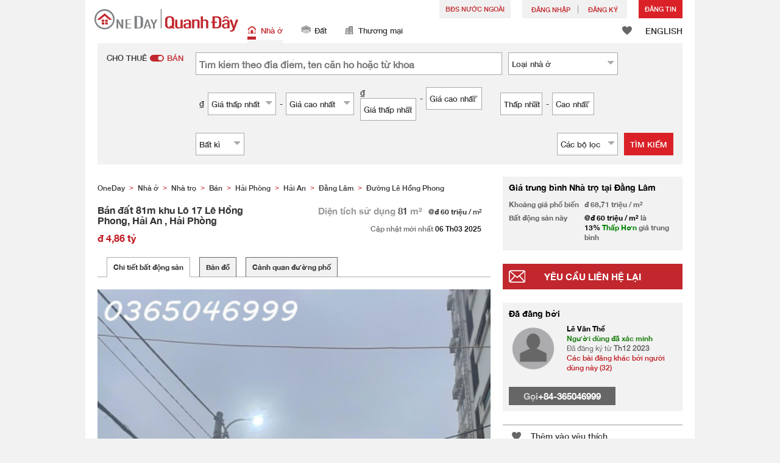

--- FILE ---
content_type: text/html; charset=UTF-8
request_url: https://www.oneday.com.vn/vi_VN/bds/ban-nha-tro-hai-phong-hai-an-dang-lam-ban-dat-81m-khu-lo-17-le-hong-phong-hai-an-hai-phong/
body_size: 47554
content:
<!DOCTYPE html>
<html>
    <head>
    <title>Bán đất 81m khu Lô 17 Lê Hồng Phong, Hải An , Hải Phòng Niêm yết bán</title>
<meta name="title" content="Bán đất 81m khu Lô 17 Lê Hồng Phong, Hải An , Hải Phòng Niêm yết bán"><meta name="keywords" content="Bán,Niêm yết bán,Nhà ở,Bán đất 81m khu Lô 17 Lê Hồng Phong, Hải An , Hải Phòng,Việt Nam"><meta name="description" content="Bán đất 81m khu Lô 17 Lê Hồng Phong, Hải An , Hải Phòng- DT 81m2 đất phân lô cạnh Lô 17 Lê Hồng Phong - Thông số ngang 4.5 dài 18 - Đường nội bộ rộng 12m - Khu phân lô đẹp nhất tuyến đường Lê Hồng Phong gần Toà Án thuận tiện di chuyển qua Trung Lực, Ngô Gia Tự, Văn Cao - Vị trí đắc địa thích hợp xây nhà ở an cư lạc nghiệp lâu dài - giá 60tr/1m² ( thoả thuận nhẹ ) - Liên hệ 0365046999; Việt Nam Nhà ở Bán"><meta name="date" content="2025-03-06 22:30:44"><meta name="geo.placename" content=""><meta name="geo.position" content="20.8357369;106.7165897"><meta name="geo.region" content="VN"><meta content="Bán đất 81m khu Lô 17 Lê Hồng Phong, Hải An , Hải Phòng Niêm yết bán" property="og:title"><meta content="https://www.oneday.com.vn/vi_VN/bds/ban-nha-tro-hai-phong-hai-an-dang-lam-ban-dat-81m-khu-lo-17-le-hong-phong-hai-an-hai-phong/" property="og:url"><meta content="https://n.oneday.com.vn/im/URZtFxTglsX.jpg" property="og:image"><meta content="Tìm kiếm tài sản Việt Nam | Quanh Đây (OneDay)" property="og:site_name"><meta content="2025-03-06 22:30:44" property="og:pubdate"><meta content="Bán đất 81m khu Lô 17 Lê Hồng Phong, Hải An , Hải Phòng- DT 81m2 đất phân lô cạnh Lô 17 Lê Hồng Phong - Thông số ngang 4.5 dài 18 - Đường nội bộ rộng 12m - Khu phân lô đẹp nhất tuyến đường Lê Hồng Phong gần Toà Án thuận tiện di chuyển qua Trung Lực, Ngô Gia Tự, Văn Cao - Vị trí đắc địa thích hợp xây nhà ở an cư lạc nghiệp lâu dài - giá 60tr/1m² ( thoả thuận nhẹ ) - Liên hệ 0365046999; Việt Nam Nhà ở Bán" property="og:description"><meta http-equiv="Content-Type" content="text/html; charset=UTF-8"><meta name="HandheldFriendly" content="true"><meta name="robots" content="index,follow"><meta http-equiv="Cache-Control" content="no-cache"><meta http-equiv="Pragma" content="no-cache"><meta name="revisit-after" content="7 days"><script type="application/ld+json">{"@context":"http:\/\/schema.org","@type":"Apartment","name":"Bán đất 81m khu Lô 17 Lê Hồng Phong, Hải An , Hải Phòng Niêm yết bán","address":{"@type":"PostalAddress","streetAddress":"Đường Lê Hồng Phong, Đằng Lâm, Hải An, Hải Phòng"},"geo":{"@type":"GeoCoordinates","latitude":"20.8357369","longitude":"106.7165897"},"description":"Bán đất 81m khu Lô 17 Lê Hồng Phong, Hải An , Hải Phòng- DT 81m2 đất phân lô cạnh Lô 17 Lê Hồng Phong - Thông số ngang 4.5 dài 18 - Đường nội bộ rộng 12m - Khu phân lô đẹp nhất tuyến đường Lê Hồng Phong gần Toà Án thuận tiện di chuyển qua Trung Lực, Ngô Gia Tự, Văn Cao - Vị trí đắc địa thích hợp xây nhà ở an cư lạc nghiệp lâu dài - giá 60tr\/1m² ( thoả thuận nhẹ ) - Liên hệ 0365046999; Việt Nam Nhà ở Bán","photo":{"@type":"ImageObject","url":"https:\/\/n.oneday.com.vn\/im\/URZtFxTglsX.jpg","thumbnail":{"@type":"ImageObject","url":"https:\/\/n.oneday.com.vn\/im\/RHOIBfCQdRl.jpg"}},"floorSize":{"@type":"QuantitativeValue","value":"81.00","unitText":"m²","unitCode":"MTK"},"permittedUsage":"Nhà ở"}</script><meta content="width=device-width, initial-scale=1.0, minimum-scale=1.0" name="viewport" id="viewport"><link rel="canonical" href="https://www.oneday.com.vn/vi_VN/bds/ban-nha-tro-hai-phong-hai-an-dang-lam-ban-dat-81m-khu-lo-17-le-hong-phong-hai-an-hai-phong/" /><link rel="alternate" hreflang="vi" href="https://www.oneday.com.vn/vi_VN/bds/ban-nha-tro-hai-phong-hai-an-dang-lam-ban-dat-81m-khu-lo-17-le-hong-phong-hai-an-hai-phong/" /><link rel="alternate" hreflang="en" href="https://www.oneday.com.vn/en_VN/bds/ban-nha-tro-hai-phong-hai-an-dang-lam-ban-dat-81m-khu-lo-17-le-hong-phong-hai-an-hai-phong/" /><!--OneDay Vietnam | Quanh Đây Favicons--><link rel="icon" type="image/svg+xml" href="https://c.oneday.com.vn/tpl/default/html5/assets/images/favicon.svg"><link rel="shortcut icon" href="https://c.oneday.com.vn/tpl/default/html5/assets/images/favicon.png"><link rel="alternate icon" href="https://c.oneday.com.vn/tpl/default/html5/assets/images/favicon.ico"><link rel="apple-touch-icon" href="https://c.oneday.com.vn/tpl/default/html5/assets/images/apple-touch-icon.png" /><link rel="apple-touch-icon" sizes="72x72" href="https://c.oneday.com.vn/tpl/default/html5/assets/images/apple-touch-icon-72x72.png" /><link rel="apple-touch-icon" sizes="114x114" href="https://c.oneday.com.vn/tpl/default/html5/assets/images/apple-touch-icon-114x114.png" />
<script> var HD_RESPONSE_STATUS = {}; HD_RESPONSE_STATUS.API_SUCCESS = 200; HD_RESPONSE_STATUS.API_ERROR_VALIDATING = 400; HD_RESPONSE_STATUS.API_ERROR_UNAUTHORIZED = 401; HD_RESPONSE_STATUS.API_ERROR_FORBIDDEN = 403; HD_RESPONSE_STATUS.API_ERROR = 404; HD_RESPONSE_STATUS.API_ACCESS_TOKEN_EXPIRED = 440; HD_RESPONSE_STATUS.API_REFRESH_TOKEN_EXPIRED = 441; HD_RESPONSE_STATUS.API_RELOGIN = 442; HD_RESPONSE_STATUS.API_REDIRECT = 301; </script>
<script type="application/ld+json"> {"@context":"https://schema.org","@type":"LocalBusiness","name":"OneDay (Quanh Đây)","image":"https://c.oneday.com.vn/tpl/default/html5/assets/images/logo.svg","@id":"","url":"https://www.oneday.com.vn/","telephone":"+84-906409752","address":{"@type":"PostalAddress","streetAddress":"72-74 Do Ba","addressLocality":"Danang","postalCode":"550000","addressCountry":"VN"},"geo":{"@type":"GeoCoordinates","latitude":16.0503599,"longitude":108.2415085},"openingHoursSpecification":{"@type":"OpeningHoursSpecification","dayOfWeek":["Monday","Tuesday","Wednesday","Thursday","Friday"],"opens":"09:00","closes":"18:00"}} </script>
<script>_page_lanuage='vi_VN';</script><script src="https://c.oneday.com.vn/tpl/default/html5/src/lib/require-jquery.js"></script><script src="/tpl/default/html5/src/config.js"></script><script src="https://c.oneday.com.vn/tpl/default/html5/src/lib/_bootstrap/js/bootstrap.min.js"></script><script src="https://c.oneday.com.vn/tpl/default/html5/src/lib/core/functions.js"></script><link rel="preload" as="style" href="https://c.oneday.com.vn/css/oneday_listings_detail.css" />
<link rel="stylesheet" href="https://c.oneday.com.vn/css/oneday_listings_detail.css" />
    </head>
        <body id="noCoverStyle" class="oneday_listings_detail lang_vi" data-module="oneday_listings_detail">
        <noscript><iframe src="https://www.googletagmanager.com/ns.html?id=GTM-MK2M4KS" height="0" width="0" style="display:none;visibility:hidden"></iframe></noscript>
    <div class="wrapper"><header id="header" class="notLogged"><div class="header_navbar_mobile_app" id="header_navbar_mobile_app"></div><script>try{(function(){var linkInstall="",linkOpen="https://www.oneday.com.vn/u?ref_id=8381029775&country_code=VN",boxCls="",userAgent = navigator.userAgent.toLowerCase(); if(userAgent.indexOf("android") != -1){linkInstall = "https://oneday.page.link/AJDA ";boxCls = "header_navbar_mobile_app_android";}else if(userAgent.indexOf("iphone") != -1 || userAgent.indexOf("ipad") != -1){linkInstall = "https://apps.apple.com/us/app/oneday-%E6%90%B5%E5%9C%B0/id1445966708";boxCls = "header_navbar_mobile_app_"+(userAgent.indexOf("iphone") != -1?"iphone":"ipad");};if(linkInstall){document.getElementById("header_navbar_mobile_app").innerHTML = `<div><a href="#" class="closeApp">X</a><img alt="OneDay Việt Nam | Tìm kiếm tài sản nhà ở"  src="[data-uri]"><span><strong>Quanh Đây (OneDay)</strong>Tìm kiếm Bất động sản</span><a class="link" href="${linkInstall}" target="_blank">cài đặt</a><a class="link" href="${linkOpen}" target="_blank">mở</a></div>`;document.getElementById("header_navbar_mobile_app").classList.add(boxCls)};console.log([linkInstall,linkOpen,boxCls]);})()}catch(err){}</script><div class="header_navbar_mobile"><a title="OneDay Việt Nam | Tìm kiếm tài sản nhà ở" href="/vi_VN/home/" class="logo_mobile">
                                <img alt="OneDay Việt Nam | Tìm kiếm tài sản nhà ở" src="https://c.oneday.com.vn/tpl/default/html5/assets/images/logo.svg" />
                            </a><button type="button" class="navbar-toggle">
                            <div id="navbar-hamburger">
                                <span class="sr-only">Toggle navigation</span>
                                <span class="icon-bar"></span>
                                <span class="icon-bar"></span>
                                <span class="icon-bar"></span>
                            </div>
                            <div id="navbar-close" style="display: none;">
                              <span class="glyphicon glyphicon-remove icon-close"></span>
                            </div>
                        </button>
                        <i class="fa fa-search navbar-search" aria-hidden="true"></i>
                        <span class="mobile-search-text-vi_VN">Tìm kiếm Bất động sản</span>
                    </div>
                    <div id="header_container" class="container">
                        <div class="logo">
                            <a title="OneDay Việt Nam | Tìm kiếm tài sản nhà ở" href="/vi_VN/home/"><img height="37" src="https://c.oneday.com.vn/tpl/default/html5/assets/images/logo.svg" alt="OneDay Việt Nam | Tìm kiếm tài sản nhà ở" /></a>
                        </div>
                        <div class="rightdiv">
                            <div class="toplink">
                                <!-- Estate agents user login --><div class="topLink_notlogin clearfix">
                                <div class="overseas-link"><a class="add-button" href="/vi_VN/Overseas/">BĐS NƯỚC NGOÀI</a></div>
                                <div class="accounts">
                                    <div class="account-login">
                                        <a class="link-login" href="/vi_VN/login/account/">
                                            <span>Đăng nhập</span>
                                        </a>
                                    </div>
                                    <div class="account-signup">
                                        <a class="link-signup" href="/vi_VN/register/account/"><span>Đăng ký</span></a>
                                    </div><!--account-signup-->
                                </div>
                                <div class="addlisting">
                                <a class="add-button action_popup" href="javascript:void(0)" data-url="/vi_VN/login/account/?redirect=%2Fvi_VN%2Flistings%2Fadd%2F">Đăng Tin</a>
                            </div>
                            </div><!--topLink_notlogin-->
                            </div>
                            <div class="bottomMore">
                                <div class="property_links">
                                    <nav class="navbar">
                                        <div id="hd-navbar-collapse">
                                            <input type="hidden" name="property_type" value="residential" />
                                            <ul><li class="active"><ul class="residential"><li><a href="/vi_VN/nha-o/"><i></i>Nhà ở</a></li><li class="sub"><a href="/vi_VN/nha-o/cho-thue/">Cho thuê</a></li><li  class="sub"><span></span></li><li  class="sub"><a href="/vi_VN/nha-o/ban/">Bán</a></li></ul></li><li><ul class="land"><li><a href="/vi_VN/dat/"><i></i>Đất</a></li><li class="sub"><a href="/vi_VN/dat/cho-thue/">Cho thuê</a></li><li  class="sub"><span></span></li><li  class="sub"><a href="/vi_VN/dat/ban/">Bán</a></li></ul></li><li><ul class="commercial"><li><a href="/vi_VN/thuong-mai/"><i></i>Thương mại</a></li><li class="sub"><a href="/vi_VN/thuong-mai/cho-thue/">Cho thuê</a></li><li  class="sub"><span></span></li><li  class="sub"><a href="/vi_VN/thuong-mai/ban/">Bán</a></li></ul></li></ul>
                                        </div><!--navbar-collapse-->
                                    </nav>
                                </div><!--property_links-->
                                <div class="icon_links">
                                    <span class="icons">
                                        <span class="icon-like"><a href="/vi_VN/shortlists/view/"><i></i><span class="number"></span></a></span>
                                    </span>
                                    <span class="language"><a href="/en_VN/bds/ban-nha-tro-hai-phong-hai-an-dang-lam-ban-dat-81m-khu-lo-17-le-hong-phong-hai-an-hai-phong/">ENGLISH</a></span>
                                </div><!--icon_links -->
                            </div>
                        </div><!--rightdiv sales & rental -->


                    </div><!--container-->

                </header><script>var actionPopupData = {"link_selector":".action_popup,.action-link.pop-up"};</script><script>var actionPopupMsg = {"popTitle":"R\u01a1\u0300i trang?","popContent":"B\u1ea1n v\u1eabn ch\u01b0a ho\u00e0n th\u00e0nh b\u00e0i \u0111\u0103ng c\u1ee7a m\u00ecnh. B\u1ea1n c\u00f3 mu\u1ed1n r\u1eddi \u0111i m\u00e0 kh\u00f4ng ho\u00e0n th\u00e0nh?","leaveText":"R\u01a1\u0300i trang na\u0300y","stayText":"\u01a0\u0309 la\u0323i trang na\u0300y"};</script><script>window.copyStartText="Ngu\u1ed3n trang web:";</script><div id="search_toolbar" class="st_default"><div id="search_toolbar_default"><!-- here --><div class="search_options"><div class="left"><div class="buy_rent search_column" data-value="buy" >
                        <span data-value="rent">Cho thuê</span><i></i><span data-value="buy" class="active">Bán</span>
                        <input type="hidden" name="sale_type" value="sale" />
                    </div></div><div class="main_option"><div class="main_option_buy"><div class="option_row"><div class="single_option single_option_keywords">
                                <div class="search_input">
                                    <input name="keywords" id="keywords" class="input_keywords" placeholder="Tìm kiếm theo địa điểm, tên căn hộ hoặc từ khóa" value="" data-value="" spellcheck="false" autocomplete="off" autocorrect="off" autocapitalize="off" data-language="vi_VN"/>
                                    <span class="autocomplete-clear-button">✕</span>
                                    <input name="p" type="hidden" id="uniqid_id" value="" data-value="" />
                                    <div class="error" style="display:none;">Từ khoá không hợp lệ</div>
                                </div>
                            </div><!--single_option--><div class="single_option single_option_property_type">
                                <div class="select_wrap  district_part property_type_box">
                                <span class="select2_text"><span data-message-text="Loại <span class='lowercase'>nhà ở</span>" data-message-name="Loại <span class='lowercase'>nhà ở</span>">Loại <span class='lowercase'>nhà ở</span></span><i class="fa fa-sort-desc" aria-hidden="true"></i></span> <div class="error" style="display:none;">Làm ơn chọn</div><input type="hidden" name="property_type_2_options" value="1|2|3|4|5|8|9" /></div></div></div><div class="option_row"><div class="single_option single_option_index_1"><div class="search_input twoCols">
                                            <div class="col">
                                                <span class="attribute_unit_start">₫</span><div class="select_wrap"><span class="select_text"><span>Giá thấp nhất</span><i class="fa fa-sort-desc" aria-hidden="true"></i></span><select class="select_box" name="rent_min_price"><option value="0">Giá thấp nhất</option><option value="1000000">1 triệu</option><option value="2000000">2 triệu</option><option value="3000000">3 triệu</option><option value="5000000">5 triệu</option><option value="10000000">10 triệu</option><option value="15000000">15 triệu</option><option value="20000000">20 triệu</option><option value="25000000">25 triệu</option><option value="35000000">35 triệu</option><option value="50000000">50 triệu</option><option value="75000000">75 triệu</option><option value="100000000">100 triệu</option><option value="150000000">150 triệu</option><option value="200000000">200 triệu</option><option value="250000000">250 triệu</option><option value="300000000">300 triệu</option><option value="400000000">400 triệu</option><option value="500000000">500 triệu</option><option value="750000000">750 triệu</option></select>
                                
                            </div><!--select_wrap-->
                                                <span class="text_to">-</span>
                                            </div>
                                            <div class="col">
                                                <span class="attribute_unit_start"></span><div class="select_wrap"><span class="select_text"><span>Giá cao nhất</span><i class="fa fa-sort-desc" aria-hidden="true"></i></span><select class="select_box" name="rent_max_price"><option value="0">Giá cao nhất</option><option value="2000000">2 triệu</option><option value="3000000">3 triệu</option><option value="5000000">5 triệu</option><option value="10000000">10 triệu</option><option value="15000000">15 triệu</option><option value="20000000">20 triệu</option><option value="25000000">25 triệu</option><option value="35000000">35 triệu</option><option value="50000000">50 triệu</option><option value="75000000">75 triệu</option><option value="100000000">100 triệu</option><option value="150000000">150 triệu</option><option value="200000000">200 triệu</option><option value="250000000">250 triệu</option><option value="300000000">300 triệu</option><option value="400000000">400 triệu</option><option value="500000000">500 triệu</option><option value="750000000">750 triệu</option><option value="1000000000">1 tỷ</option></select>
                                
                            </div><!--select_wrap--><span class="attribute_unit">/tháng</span>
                                            </div>
                                        </div></div><!--single_option--><div class="single_option single_option_index_2"><div class="search_input twoCols">
                                            <div class="col">
                                                <span class="attribute_unit_start">₫</span><div class="select_wrap"><span class="select_text"><span>Giá thấp nhất</span><i class="fa fa-sort-desc" aria-hidden="true"></i></span><select class="select_box" name="short_rent_min_price"><option value="0">Giá thấp nhất</option><option value="200000">200,000</option><option value="400000">400,000</option><option value="600000">600,000</option><option value="800000">800,000</option><option value="1000000">1 triệu</option><option value="1250000">1.25 triệu</option><option value="1500000">1.5 triệu</option><option value="1750000">1.75 triệu</option><option value="2000000">2 triệu</option><option value="2250000">2.25 triệu</option><option value="2500000">2.5 triệu</option><option value="2750000">2.75 triệu</option><option value="3000000">3 triệu</option><option value="3250000">3.25 triệu</option><option value="3500000">3.5 triệu</option><option value="3750000">3.75 triệu</option><option value="4000000">4 triệu</option></select>
                                
                            </div><!--select_wrap-->
                                                <span class="text_to">-</span>
                                            </div>
                                            <div class="col">
                                                <span class="attribute_unit_start"></span><div class="select_wrap"><span class="select_text"><span>Giá cao nhất</span><i class="fa fa-sort-desc" aria-hidden="true"></i></span><select class="select_box" name="short_rent_max_price"><option value="0">Giá cao nhất</option><option value="200000">200,000</option><option value="400000">400,000</option><option value="600000">600,000</option><option value="800000">800,000</option><option value="1000000">1 triệu</option><option value="1500000">1.5 triệu</option><option value="2000000">2 triệu</option><option value="2500000">2.5 triệu</option><option value="3000000">3 triệu</option><option value="3500000">3.5 triệu</option><option value="4000000">4 triệu</option><option value="4500000">4.5 triệu</option><option value="5000000">5 triệu</option><option value="5500000">5.5 triệu</option><option value="6000000">6 triệu</option><option value="6500000">7.6 triệu</option><option value="7000000">7 triệu</option><option value="8000000">8 triệu</option><option value="8500000">8.5 triệu</option><option value="9000000">9 triệu</option><option value="7500000">7.5 triệu</option><option value="9500000">9.5 triệu</option><option value="10000000">10 triệu</option><option value="15000000">15 triệu</option><option value="20000000">20 triệu</option><option value="25000000">25 triệu</option><option value="30000000">30 triệu</option><option value="40000000">40 triệu</option><option value="50000000">50 triệu</option><option value="60000000">60 triệu</option><option value="70000000">70 triệu</option><option value="80000000">80 triệu</option><option value="90000000">90 triệu</option><option value="100000000">100 triệu</option></select>
                                
                            </div><!--select_wrap--><span class="attribute_unit">/đêm</span>
                                            </div>
                                        </div></div><!--single_option--><div class="single_option single_option_index_3"><div class="search_input twoCols">
                                            <div class="col">
                                                <span class="attribute_unit_start">₫</span><div class="select_wrap"><span class="select_text"><span>Giá thấp nhất</span><i class="fa fa-sort-desc" aria-hidden="true"></i></span><select class="select_box" name="buy_min_price"><option value="0">Giá thấp nhất</option><option value="100000000">100 triệu</option><option value="200000000">200 triệu</option><option value="300000000">300 triệu</option><option value="500000000">500 triệu</option><option value="750000000">750 triệu</option><option value="1000000000">1 tỷ</option><option value="1200000000">1.2 tỷ</option><option value="1500000000">1.5 tỷ</option><option value="1750000000">1.75 tỷ</option><option value="2000000000">2 tỷ</option><option value="2250000000">2.25 tỷ</option><option value="2500000000">2.5 tỷ</option><option value="2750000000">2.75 tỷ</option><option value="3000000000">3 tỷ</option><option value="3500000000">3.5 tỷ</option><option value="4000000000">4 tỷ</option><option value="4500000000">4.5 tỷ</option><option value="5000000000">5 tỷ</option><option value="5500000000">5.5 tỷ</option><option value="6000000000">6 tỷ</option><option value="7000000000">7 tỷ</option><option value="8000000000">8 tỷ</option><option value="10000000000">10 tỷ</option><option value="15000000000">15 tỷ</option><option value="20000000000">20 tỷ</option><option value="30000000000">30 tỷ</option><option value="40000000000">40 tỷ</option><option value="50000000000">50 tỷ</option></select>
                                
                            </div><!--select_wrap-->
                                                <span class="text_to">-</span>
                                            </div>
                                            <div class="col">
                                                <span class="attribute_unit_start"></span><div class="select_wrap"><span class="select_text"><span>Giá cao nhất</span><i class="fa fa-sort-desc" aria-hidden="true"></i></span><select class="select_box" name="buy_max_price"><option value="0">Giá cao nhất</option><option value="200000000">200 triệu</option><option value="300000000">300 triệu</option><option value="500000000">500 triệu</option><option value="750000000">750 triệu</option><option value="1000000000">1 tỷ</option><option value="1200000000">1.2 tỷ</option><option value="1500000000">1.5 tỷ</option><option value="1750000000">1.75 tỷ</option><option value="2000000000">2 tỷ</option><option value="2250000000">2.25 tỷ</option><option value="2500000000">2.5 tỷ</option><option value="2750000000">2.75 tỷ</option><option value="3000000000">3 tỷ</option><option value="3500000000">3.5 tỷ</option><option value="4000000000">4 tỷ</option><option value="4500000000">4.5 tỷ</option><option value="5000000000">5 tỷ</option><option value="5500000000">5.5 tỷ</option><option value="6000000000">6 tỷ</option><option value="7000000000">7 tỷ</option><option value="8000000000">8 tỷ</option><option value="10000000000">10 tỷ</option><option value="15000000000">15 tỷ</option><option value="20000000000">20 tỷ</option><option value="30000000000">30 tỷ</option><option value="40000000000">40 tỷ</option><option value="50000000000">50 tỷ</option><option value="100000000000">100 tỷ</option></select>
                                
                            </div><!--select_wrap-->
                                            </div>
                                        </div></div><!--single_option--><div class="single_option single_option_index_4"><div class="search_input twoCols">
                                            <div class="col">
                                                <span class="attribute_unit_start"></span><div class="select_wrap"><span class="select_text"><span>Thấp nhất</span><i class="fa fa-sort-desc" aria-hidden="true"></i></span><select class="select_box" name="min_size"><option value="0">Thấp nhất</option><option value="20">20</option><option value="40">40</option><option value="60">60</option><option value="80">80</option><option value="100">100</option><option value="120">120</option><option value="150">150</option><option value="200">200</option><option value="250">250</option><option value="300">300</option><option value="400">400</option><option value="500">500</option><option value="1000">1,000</option><option value="2000">2,000</option><option value="5000">5,000</option></select>
                                
                            </div><!--select_wrap-->
                                                <span class="text_to">-</span>
                                            </div>
                                            <div class="col">
                                                <span class="attribute_unit_start"></span><div class="select_wrap"><span class="select_text"><span>Cao nhất</span><i class="fa fa-sort-desc" aria-hidden="true"></i></span><select class="select_box" name="max_size"><option value="0">Cao nhất</option><option value="20">20</option><option value="40">40</option><option value="60">60</option><option value="80">80</option><option value="100">100</option><option value="120">120</option><option value="150">150</option><option value="200">200</option><option value="250">250</option><option value="300">300</option><option value="400">400</option><option value="500">500</option><option value="1000">1,000</option><option value="2000">2,000</option><option value="5000">5,000</option></select>
                                
                            </div><!--select_wrap--><span class="attribute_unit">m&#178;</span>
                                            </div>
                                        </div></div><!--single_option--><div class="single_option single_option_index_5"><div class="search_input">
                                        <span class="attribute_unit_start"></span><div class="select_wrap"><span class="select_text"><span>Bất kì</span><i class="fa fa-sort-desc" aria-hidden="true"></i></span><select class="select_box" name="min_bedrooms"><option value="">Bất kì</option><option value="0">Studio</option><option value="1">1</option><option value="2">2</option><option value="3">3</option><option value="4">4</option><option value="5">5</option><option value="6">6</option></select>
                                
                            </div><!--select_wrap-->
                                        </div></div><!--single_option-->
                            <div class="single_option filter" data-type="buy">
                                <div class="search_input"><span class="text">Các bộ lọc</span><span class="number"></span><i class="fa fa-sort-desc" aria-hidden="true"></i></div>
                            </div>
                        </div><!--main_option_buy-->
                    </div></div><!--option_row-->
                    <div class="select_wrap row-btn"><a class="btn_search" href="javascript:void(0)" data-url="/vi_VN/search/results/">Tìm kiếm</a></div>
                </div><!--search_options--><script type="text/html" id="tmpl-search-sign-up">
                <div class="modal fade" id="search-sign-up" tabindex="-1" role="dialog" aria-labelledby="myModalLabel" aria-hidden="true">
                        <div class="modal-dialog">
                                <div class="modal-content">
                                        <div class="modal-header">
                                                <button type="button" class="close" data-dismiss="modal" aria-hidden="true">
                                                        &times;
                                                </button>
                                                <h4 class="modal-title" id="myModalLabel">
                                                        Lưu Tìm kiếm, Đăng ký và Cập nhật của bạn
                                                </h4>
                                        </div>
                                        <div class="modal-body">
                                                <form id="sign-up-form" action="/r/response/oneday/searchpref/signup/" method="post">
                                                    <input type="hidden" name="t" value="eyJ0eXAiOiJKV1QiLCJhbGciOiJIUzUxMiJ9.eyJzdCI6MTc2OTA1Njk1NCwiZmkiOjE3NjkxNDMzNTQsImlwIjoiMy4xNDcuNDQuMTQ2IiwibG8iOiJ2bi50ZXN0In0.bRA3bChpm57vavkvODZKebfkNWeMGWl3texbM7E7Bsuv4Q9k8EXz6LRYBV9L0pvBiOuQF2-by6H51SZkfFD7IQ" />
                                                    <div class="form-group email">
                                                        <label for="search-sign-up-email">Cho tôi xem các bất động sản mà tôi đang tìm kiếm</label>
                                                        <input type="email" class="form-control" name="email_address" id="email_address" placeholder="Địa chỉ Email" data-message="Địa chỉ email không hợp lệ" />
                                                    </div>
                                                    <div class="form-group submit">
                                                        <button type="submit" name="getresult" value="Lấy kết quả">Lấy kết quả</button>
                                                    </div>
                                                    <!--
                                                    <div class="form-group block-text">
                                                        <p>hoặc</p>
                                                    </div>
                                                    <div class="form-group facebook">
                                                        <a href="" class="sign-up-facebook">Sign up width facebook</a>
                                                    </div>-->
                                                    <div class="form-group">
                                                        <p class="terms-privacy">Bằng cách đăng ký, bạn đồng ý với <br /> <a href="/vi_VN/info/terms/" target="_blank"> Điều khoản và Điều kiện </a> & <a href="/vi_VN/info/privacy/" target="_blank"> Chính sách Bảo mật </a> của chúng tôi</p>
                                                    </div>
                                                </form>
                                        </div>
                                </div><!-- .modal-content -->
                        </div><!-- .modal-dialog -->
                </div><!-- .model -->
            </script><div id="district_div">
                             <div class="district_inner">     <div class="district_div_list">         <div class="content">                 <ul class="cols">          <li class="cols">             <label><input type="checkbox" name="property_type_2[]" value="1" checked> Nhà mặt phố</label>         </li>          <li class="cols">             <label><input type="checkbox" name="property_type_2[]" value="2" checked> Condotel</label>         </li>          <li class="cols">             <label><input type="checkbox" name="property_type_2[]" value="3" checked> Căn hộ chung cư</label>         </li>          <li class="cols">             <label><input type="checkbox" name="property_type_2[]" value="4" checked> Biệt thự, nhà liền kề</label>         </li>          <li class="cols">             <label><input type="checkbox" name="property_type_2[]" value="5" checked> Nhà riêng</label>         </li>          <li class="cols">             <label><input type="checkbox" name="property_type_2[]" value="8" checked> Nhà trọ</label>         </li>          <li class="cols">             <label><input type="checkbox" name="property_type_2[]" value="9" checked> Bất động sản khác</label>         </li>              </ul>         </div>     </div> </div>
                        <div class="btns"><button class="district_clear_button">Thông thoáng</button><button class="district_inner_button">OK</button></div></div><!--district_div--><div id="district_div">
                            <div class="district_inner">
                                <div class="district_div_regions">
                                    <ul><li data-value="2">Đà Nẵng</li><li data-value="413">Hà Nội</li><li data-value="66">Hồ Chí Minh</li></ul>
                                </div>
                                <div class="district_div_list">
                                    <div class="content"><ul class="cols region-2" id="region-2"><li class="col_index col_index1"><ul><li class="district_title"><label>Cẩm Lệ</label></li><li class="col"><label><input type="radio" name="district" value="28" />Hoà An</label></li><li class="col"><label><input type="radio" name="district" value="27" />Hoà Phát</label></li><li class="col"><label><input type="radio" name="district" value="25" />Hoà Thọ Đông</label></li><li class="col"><label><input type="radio" name="district" value="26" />Hoà Thọ Tây</label></li><li class="col"><label><input type="radio" name="district" value="24" />Hoà Xuân</label></li><li class="col"><label><input type="radio" name="district" value="23" />Khuê Trung</label></li></ul><ul><li class="district_title"><label>Hải Châu</label></li><li class="col"><label><input type="radio" name="district" value="19" />Bình Hiên</label></li><li class="col"><label><input type="radio" name="district" value="20" />Bình Thuận</label></li><li class="col"><label><input type="radio" name="district" value="13" />Hải Châu 1</label></li><li class="col"><label><input type="radio" name="district" value="14" />Hải Châu 2</label></li><li class="col"><label><input type="radio" name="district" value="21" />Hòa Cường Bắc</label></li><li class="col"><label><input type="radio" name="district" value="22" />Hòa Cường Nam</label></li><li class="col"><label><input type="radio" name="district" value="17" />Hòa Thuận Đông</label></li><li class="col"><label><input type="radio" name="district" value="16" />Hòa Thuận Tây</label></li><li class="col"><label><input type="radio" name="district" value="18" />Nam Dương</label></li><li class="col"><label><input type="radio" name="district" value="15" />Phước Ninh</label></li><li class="col"><label><input type="radio" name="district" value="12" />Thạch Thang</label></li><li class="col"><label><input type="radio" name="district" value="10" />Thanh Bình</label></li><li class="col"><label><input type="radio" name="district" value="11" />Thuận Phước</label></li></ul></li><li class="col_index col_index2"><ul><li class="district_title"><label>Hoà Vang</label></li><li class="col"><label><input type="radio" name="district" value="64" />Xã Hoà Bắc</label></li><li class="col"><label><input type="radio" name="district" value="60" />Xã Hoà Châu</label></li><li class="col"><label><input type="radio" name="district" value="63" />Xã Hoà Khương</label></li><li class="col"><label><input type="radio" name="district" value="62" />Xã Hoà Liên</label></li><li class="col"><label><input type="radio" name="district" value="57" />Xã Hoà Nhơn</label></li><li class="col"><label><input type="radio" name="district" value="58" />Xã Hoà Ninh</label></li><li class="col"><label><input type="radio" name="district" value="61" />Xã Hoà Phong</label></li><li class="col"><label><input type="radio" name="district" value="56" />Xã Hòa Phú</label></li><li class="col"><label><input type="radio" name="district" value="59" />Xã Hoà Phước</label></li><li class="col"><label><input type="radio" name="district" value="65" />Xã Hoà Sơn</label></li><li class="col"><label><input type="radio" name="district" value="55" />Xã Hoà Tiến</label></li></ul><ul><li class="district_title"><label>Liên Chiểu</label></li><li class="col"><label><input type="radio" name="district" value="33" />Hoà Hiệp Bắc</label></li><li class="col"><label><input type="radio" name="district" value="32" />Hoà Hiệp Nam</label></li><li class="col"><label><input type="radio" name="district" value="31" />Hoà Khánh Bắc</label></li><li class="col"><label><input type="radio" name="district" value="30" />Hòa Khánh Nam</label></li><li class="col"><label><input type="radio" name="district" value="29" />Hoà Minh</label></li></ul><ul><li class="district_title"><label>Ngũ Hành Sơn</label></li><li class="col"><label><input type="radio" name="district" value="37" />Hòa Hải</label></li><li class="col"><label><input type="radio" name="district" value="35" />Hòa Quý</label></li><li class="col"><label><input type="radio" name="district" value="36" />Khuê Mỹ</label></li><li class="col"><label><input type="radio" name="district" value="34" />Mỹ An</label></li></ul></li><li class="col_index col_index3"><ul><li class="district_title"><label>Sơn Trà</label></li><li class="col"><label><input type="radio" name="district" value="40" />An Hải Bắc</label></li><li class="col"><label><input type="radio" name="district" value="38" />An Hải Đông</label></li><li class="col"><label><input type="radio" name="district" value="39" />An Hải Tây</label></li><li class="col"><label><input type="radio" name="district" value="43" />Mân Thái</label></li><li class="col"><label><input type="radio" name="district" value="42" />Nại Hiên Đông</label></li><li class="col"><label><input type="radio" name="district" value="41" />Phước Mỹ</label></li><li class="col"><label><input type="radio" name="district" value="44" />Thọ Quang</label></li></ul><ul><li class="district_title"><label>Thanh Khê</label></li><li class="col"><label><input type="radio" name="district" value="45" />An Khê</label></li><li class="col"><label><input type="radio" name="district" value="51" />Chính Gián</label></li><li class="col"><label><input type="radio" name="district" value="52" />Hòa Khê</label></li><li class="col"><label><input type="radio" name="district" value="48" />Tam Thuận</label></li><li class="col"><label><input type="radio" name="district" value="49" />Tân Chính</label></li><li class="col"><label><input type="radio" name="district" value="50" />Thạc Gián</label></li><li class="col"><label><input type="radio" name="district" value="46" />Thanh Khê Đông</label></li><li class="col"><label><input type="radio" name="district" value="54" />Thanh Khê Tây</label></li><li class="col"><label><input type="radio" name="district" value="53" />Vĩnh Trung</label></li><li class="col"><label><input type="radio" name="district" value="47" />Xuân Hà</label></li></ul></li></ul><ul class="cols region-413" id="region-413"><li class="col_index col_index1"><ul><li class="district_title"><label>Ba Đình</label></li><li class="col"><label><input type="radio" name="district" value="415" />Cống Vị</label></li><li class="col"><label><input type="radio" name="district" value="416" />Điện Biên</label></li><li class="col"><label><input type="radio" name="district" value="417" />Đội Cấn</label></li><li class="col"><label><input type="radio" name="district" value="418" />Giảng Võ</label></li><li class="col"><label><input type="radio" name="district" value="419" />Kim Mã</label></li><li class="col"><label><input type="radio" name="district" value="420" />Liễu Giai</label></li><li class="col"><label><input type="radio" name="district" value="421" />Ngọc Hà</label></li><li class="col"><label><input type="radio" name="district" value="422" />Ngọc Khánh</label></li><li class="col"><label><input type="radio" name="district" value="423" />Nguyễn Trung Trực</label></li><li class="col"><label><input type="radio" name="district" value="424" />Phúc Xá</label></li><li class="col"><label><input type="radio" name="district" value="425" />Quán Thánh</label></li><li class="col"><label><input type="radio" name="district" value="426" />Thành Công</label></li><li class="col"><label><input type="radio" name="district" value="428" />Trúc Bạch</label></li><li class="col"><label><input type="radio" name="district" value="427" />Vĩnh Phúc</label></li></ul><ul><li class="district_title"><label>Bắc Từ Liêm</label></li><li class="col"><label><input type="radio" name="district" value="573" />Cổ Nhuế 1</label></li><li class="col"><label><input type="radio" name="district" value="574" />Cổ Nhuế 2</label></li><li class="col"><label><input type="radio" name="district" value="566" />Đông Ngạc</label></li><li class="col"><label><input type="radio" name="district" value="567" />Đức Thắng</label></li><li class="col"><label><input type="radio" name="district" value="565" />Liên Mạc</label></li><li class="col"><label><input type="radio" name="district" value="572" />Minh Khai</label></li><li class="col"><label><input type="radio" name="district" value="575" />Phú Diễn</label></li><li class="col"><label><input type="radio" name="district" value="576" />Phúc Diễn</label></li><li class="col"><label><input type="radio" name="district" value="569" />Tây Tựu</label></li><li class="col"><label><input type="radio" name="district" value="564" />Thượng Cát</label></li><li class="col"><label><input type="radio" name="district" value="568" />Thụy Phương</label></li><li class="col"><label><input type="radio" name="district" value="570" />Xuân Đỉnh</label></li><li class="col"><label><input type="radio" name="district" value="571" />Xuân Tảo</label></li></ul><ul><li class="district_title"><label>Cầu Giấy</label></li><li class="col"><label><input type="radio" name="district" value="435" />Dịch Vọng Hậu</label></li><li class="col"><label><input type="radio" name="district" value="434" />Dịch Vọng</label></li><li class="col"><label><input type="radio" name="district" value="433" />Mai Dịch</label></li><li class="col"><label><input type="radio" name="district" value="430" />Nghĩa Đô</label></li><li class="col"><label><input type="radio" name="district" value="431" />Nghĩa Tân</label></li><li class="col"><label><input type="radio" name="district" value="436" />Quan Hoa</label></li><li class="col"><label><input type="radio" name="district" value="438" />Trung Hoà</label></li><li class="col"><label><input type="radio" name="district" value="437" />Yên Hoà</label></li></ul><ul><li class="district_title"><label>Đống Đa</label></li><li class="col"><label><input type="radio" name="district" value="506" />Cát Linh</label></li><li class="col"><label><input type="radio" name="district" value="512" />Hàng Bột</label></li><li class="col"><label><input type="radio" name="district" value="514" />Khâm Thiên</label></li><li class="col"><label><input type="radio" name="district" value="526" />Khương Thượng</label></li><li class="col"><label><input type="radio" name="district" value="523" />Kim Liên</label></li><li class="col"><label><input type="radio" name="district" value="513" />Láng Hạ</label></li><li class="col"><label><input type="radio" name="district" value="509" />Láng Thượng</label></li><li class="col"><label><input type="radio" name="district" value="516" />Nam Đồng</label></li><li class="col"><label><input type="radio" name="district" value="525" />Ngã Tư Sở</label></li><li class="col"><label><input type="radio" name="district" value="510" />Ô Chợ Dừa</label></li><li class="col"><label><input type="radio" name="district" value="520" />Phương Liên</label></li><li class="col"><label><input type="radio" name="district" value="524" />Phương Mai</label></li><li class="col"><label><input type="radio" name="district" value="518" />Quang Trung</label></li><li class="col"><label><input type="radio" name="district" value="508" />Quốc Tử Giám</label></li><li class="col"><label><input type="radio" name="district" value="521" />Thịnh Quang</label></li><li class="col"><label><input type="radio" name="district" value="515" />Thổ Quan</label></li><li class="col"><label><input type="radio" name="district" value="519" />Trung Liệt</label></li><li class="col"><label><input type="radio" name="district" value="517" />Trung Phụng</label></li><li class="col"><label><input type="radio" name="district" value="522" />Trung Tự</label></li><li class="col"><label><input type="radio" name="district" value="511" />Văn Chương</label></li><li class="col"><label><input type="radio" name="district" value="507" />Văn Miếu</label></li></ul><ul><li class="district_title"><label>Hà Đông</label></li><li class="col"><label><input type="radio" name="district" value="594" />Biên Giang</label></li><li class="col"><label><input type="radio" name="district" value="593" />Đồng Mai</label></li><li class="col"><label><input type="radio" name="district" value="592" />Dương Nội</label></li><li class="col"><label><input type="radio" name="district" value="587" />Hà Cầu</label></li><li class="col"><label><input type="radio" name="district" value="589" />Kiến Hưng</label></li><li class="col"><label><input type="radio" name="district" value="584" />La Khê</label></li><li class="col"><label><input type="radio" name="district" value="579" />Mộ Lao</label></li><li class="col"><label><input type="radio" name="district" value="578" />Nguyễn Trãi</label></li><li class="col"><label><input type="radio" name="district" value="585" />Phú La</label></li><li class="col"><label><input type="radio" name="district" value="590" />Phú Lãm</label></li><li class="col"><label><input type="radio" name="district" value="591" />Phú Lương</label></li><li class="col"><label><input type="radio" name="district" value="586" />Phúc La</label></li><li class="col"><label><input type="radio" name="district" value="583" />Quang Trung</label></li><li class="col"><label><input type="radio" name="district" value="581" />Vạn Phúc</label></li><li class="col"><label><input type="radio" name="district" value="580" />Văn Quán</label></li><li class="col"><label><input type="radio" name="district" value="588" />Yên Nghĩa</label></li><li class="col"><label><input type="radio" name="district" value="582" />Yết Kiêu</label></li></ul></li><li class="col_index col_index2"><ul><li class="district_title"><label>Hai Bà Trưng</label></li><li class="col"><label><input type="radio" name="district" value="471" />Bạch Đằng</label></li><li class="col"><label><input type="radio" name="district" value="482" />Bách Khoa</label></li><li class="col"><label><input type="radio" name="district" value="485" />Bạch Mai</label></li><li class="col"><label><input type="radio" name="district" value="473" />Bùi Thị Xuân</label></li><li class="col"><label><input type="radio" name="district" value="481" />Cầu Dền</label></li><li class="col"><label><input type="radio" name="district" value="478" />Đống Mác</label></li><li class="col"><label><input type="radio" name="district" value="476" />Đồng Nhân</label></li><li class="col"><label><input type="radio" name="district" value="483" />Đồng Tâm</label></li><li class="col"><label><input type="radio" name="district" value="475" />Lê Đại Hành</label></li><li class="col"><label><input type="radio" name="district" value="488" />Minh Khai</label></li><li class="col"><label><input type="radio" name="district" value="474" />Ngô Thì Nhậm</label></li><li class="col"><label><input type="radio" name="district" value="470" />Nguyễn Du</label></li><li class="col"><label><input type="radio" name="district" value="472" />Phạm Đình Hổ</label></li><li class="col"><label><input type="radio" name="district" value="477" />Phố Huế</label></li><li class="col"><label><input type="radio" name="district" value="487" />Quỳnh Lôi</label></li><li class="col"><label><input type="radio" name="district" value="486" />Quỳnh Mai</label></li><li class="col"><label><input type="radio" name="district" value="479" />Thanh Lương</label></li><li class="col"><label><input type="radio" name="district" value="480" />Thanh Nhàn</label></li><li class="col"><label><input type="radio" name="district" value="489" />Trương Định</label></li><li class="col"><label><input type="radio" name="district" value="484" />Vĩnh Tuy</label></li></ul><ul><li class="district_title"><label>Hoàn Kiếm</label></li><li class="col"><label><input type="radio" name="district" value="461" />Chương Dương Độ</label></li><li class="col"><label><input type="radio" name="district" value="457" />Cửa Đông</label></li><li class="col"><label><input type="radio" name="district" value="463" />Cửa Nam</label></li><li class="col"><label><input type="radio" name="district" value="452" />Đồng Xuân</label></li><li class="col"><label><input type="radio" name="district" value="459" />Hàng Bạc</label></li><li class="col"><label><input type="radio" name="district" value="468" />Hàng Bài</label></li><li class="col"><label><input type="radio" name="district" value="456" />Hàng Bồ</label></li><li class="col"><label><input type="radio" name="district" value="464" />Hàng Bông</label></li><li class="col"><label><input type="radio" name="district" value="454" />Hàng Buồm</label></li><li class="col"><label><input type="radio" name="district" value="455" />Hàng Đào</label></li><li class="col"><label><input type="radio" name="district" value="460" />Hàng Gai</label></li><li class="col"><label><input type="radio" name="district" value="453" />Hàng Mã</label></li><li class="col"><label><input type="radio" name="district" value="462" />Hàng Trống</label></li><li class="col"><label><input type="radio" name="district" value="458" />Lý Thái Tổ</label></li><li class="col"><label><input type="radio" name="district" value="467" />Phan Chu Trinh</label></li><li class="col"><label><input type="radio" name="district" value="451" />Phúc Tân</label></li><li class="col"><label><input type="radio" name="district" value="466" />Trần Hưng Đạo</label></li><li class="col"><label><input type="radio" name="district" value="465" />Tràng Tiền</label></li></ul><ul><li class="district_title"><label>Hoàng Mai</label></li><li class="col"><label><input type="radio" name="district" value="496" />Đại Kim</label></li><li class="col"><label><input type="radio" name="district" value="493" />Định Công</label></li><li class="col"><label><input type="radio" name="district" value="499" />Giáp Bát</label></li><li class="col"><label><input type="radio" name="district" value="503" />Hoàng Liệt</label></li><li class="col"><label><input type="radio" name="district" value="498" />Hoàng Văn Thụ</label></li><li class="col"><label><input type="radio" name="district" value="500" />Lĩnh Nam</label></li><li class="col"><label><input type="radio" name="district" value="494" />Mai Động</label></li><li class="col"><label><input type="radio" name="district" value="497" />Tân Mai</label></li><li class="col"><label><input type="radio" name="district" value="491" />Thanh Trì</label></li><li class="col"><label><input type="radio" name="district" value="501" />Thịnh Liệt</label></li><li class="col"><label><input type="radio" name="district" value="502" />Trần Phú</label></li><li class="col"><label><input type="radio" name="district" value="495" />Tương Mai</label></li><li class="col"><label><input type="radio" name="district" value="492" />Vĩnh Hưng</label></li><li class="col"><label><input type="radio" name="district" value="504" />Yên Sở</label></li></ul></li><li class="col_index col_index3"><ul><li class="district_title"><label>Long Biên</label></li><li class="col"><label><input type="radio" name="district" value="557" />Bồ Đề</label></li><li class="col"><label><input type="radio" name="district" value="562" />Cự Khối</label></li><li class="col"><label><input type="radio" name="district" value="552" />Đức Giang</label></li><li class="col"><label><input type="radio" name="district" value="554" />Gia Thụy</label></li><li class="col"><label><input type="radio" name="district" value="551" />Giang Biên</label></li><li class="col"><label><input type="radio" name="district" value="559" />Long Biên</label></li><li class="col"><label><input type="radio" name="district" value="555" />Ngọc Lâm</label></li><li class="col"><label><input type="radio" name="district" value="550" />Ngọc Thụy</label></li><li class="col"><label><input type="radio" name="district" value="561" />Phúc Đồng</label></li><li class="col"><label><input type="radio" name="district" value="556" />Phúc Lợi</label></li><li class="col"><label><input type="radio" name="district" value="558" />Sài Đồng</label></li><li class="col"><label><input type="radio" name="district" value="560" />Thạch Bàn</label></li><li class="col"><label><input type="radio" name="district" value="549" />Thượng Thanh</label></li><li class="col"><label><input type="radio" name="district" value="553" />Việt Hưng</label></li></ul><ul><li class="district_title"><label>Nam Từ Liêm</label></li><li class="col"><label><input type="radio" name="district" value="440" />Cầu Diễn</label></li><li class="col"><label><input type="radio" name="district" value="447" />Đại Mỗ</label></li><li class="col"><label><input type="radio" name="district" value="442" />Mễ Trì</label></li><li class="col"><label><input type="radio" name="district" value="443" />Mỹ Đình I</label></li><li class="col"><label><input type="radio" name="district" value="446" />Mỹ Đình II</label></li><li class="col"><label><input type="radio" name="district" value="445" />Phú Đô</label></li><li class="col"><label><input type="radio" name="district" value="441" />Phương Canh</label></li><li class="col"><label><input type="radio" name="district" value="449" />Tây Mỗ</label></li><li class="col"><label><input type="radio" name="district" value="444" />Trung Văn</label></li><li class="col"><label><input type="radio" name="district" value="448" />Xuân Phương</label></li></ul><ul><li class="district_title"><label>Tây Hồ</label></li><li class="col"><label><input type="radio" name="district" value="546" />Bưởi</label></li><li class="col"><label><input type="radio" name="district" value="541" />Nhật Tân</label></li><li class="col"><label><input type="radio" name="district" value="540" />Phú Thượng</label></li><li class="col"><label><input type="radio" name="district" value="543" />Quảng An</label></li><li class="col"><label><input type="radio" name="district" value="547" />Thụy Khuê</label></li><li class="col"><label><input type="radio" name="district" value="542" />Tứ Liên</label></li><li class="col"><label><input type="radio" name="district" value="544" />Xuân La</label></li><li class="col"><label><input type="radio" name="district" value="545" />Yên Phụ</label></li></ul><ul><li class="district_title"><label>Thanh Xuân</label></li><li class="col"><label><input type="radio" name="district" value="534" />Hạ Đình</label></li><li class="col"><label><input type="radio" name="district" value="535" />Khương Đình</label></li><li class="col"><label><input type="radio" name="district" value="531" />Khương Mai</label></li><li class="col"><label><input type="radio" name="district" value="530" />Khương Trung</label></li><li class="col"><label><input type="radio" name="district" value="538" />Kim Giang</label></li><li class="col"><label><input type="radio" name="district" value="528" />Nhân Chính</label></li><li class="col"><label><input type="radio" name="district" value="533" />Phương Liệt</label></li><li class="col"><label><input type="radio" name="district" value="536" />Thanh Xuân Bắc</label></li><li class="col"><label><input type="radio" name="district" value="537" />Thanh Xuân Nam</label></li><li class="col"><label><input type="radio" name="district" value="532" />Thanh Xuân Trung</label></li><li class="col"><label><input type="radio" name="district" value="529" />Thượng Đình</label></li></ul></li></ul><ul class="cols region-66" id="region-66"><li class="col_index col_index1"><ul><li class="district_title"><label>Bình Chánh</label></li><li class="col"><label><input type="radio" name="district" value="407" />Xã An Phú Tây</label></li><li class="col"><label><input type="radio" name="district" value="411" />Xã Bình Chánh</label></li><li class="col"><label><input type="radio" name="district" value="405" />Xã Bình Hưng</label></li><li class="col"><label><input type="radio" name="district" value="401" />Xã Bình Lợi</label></li><li class="col"><label><input type="radio" name="district" value="409" />Xã Đa Phước</label></li><li class="col"><label><input type="radio" name="district" value="408" />Xã Hưng Long</label></li><li class="col"><label><input type="radio" name="district" value="402" />Xã Lê Minh Xuân</label></li><li class="col"><label><input type="radio" name="district" value="398" />Xã Phạm Văn Hai</label></li><li class="col"><label><input type="radio" name="district" value="406" />Xã Phong Phú</label></li><li class="col"><label><input type="radio" name="district" value="412" />Xã Quy Đức</label></li><li class="col"><label><input type="radio" name="district" value="404" />Xã Tân Kiên</label></li><li class="col"><label><input type="radio" name="district" value="403" />Xã Tân Nhựt</label></li><li class="col"><label><input type="radio" name="district" value="410" />Xã Tân Quý Tây</label></li><li class="col"><label><input type="radio" name="district" value="397" />Thị trấn Tân Túc</label></li><li class="col"><label><input type="radio" name="district" value="399" />Xã Vĩnh Lộc A</label></li><li class="col"><label><input type="radio" name="district" value="400" />Xã Vĩnh Lộc B</label></li></ul><ul><li class="district_title"><label>Cần Giờ</label></li><li class="col"><label><input type="radio" name="district" value="230" />Xã An Thới Đông</label></li><li class="col"><label><input type="radio" name="district" value="228" />Xã Bình Khánh</label></li><li class="col"><label><input type="radio" name="district" value="227" />Thị trấn Cần Thạnh</label></li><li class="col"><label><input type="radio" name="district" value="232" />Xã Long Hòa</label></li><li class="col"><label><input type="radio" name="district" value="233" />Xã Lý Nhơn</label></li><li class="col"><label><input type="radio" name="district" value="229" />Xã Tam Thôn Hiệp</label></li><li class="col"><label><input type="radio" name="district" value="231" />Xã Thạnh An</label></li></ul><ul><li class="district_title"><label>Củ Chi</label></li><li class="col"><label><input type="radio" name="district" value="366" />Xã An Nhơn Tây</label></li><li class="col"><label><input type="radio" name="district" value="364" />Xã An Phú</label></li><li class="col"><label><input type="radio" name="district" value="380" />Xã Bình Mỹ</label></li><li class="col"><label><input type="radio" name="district" value="362" />Thị trấn Củ Chi</label></li><li class="col"><label><input type="radio" name="district" value="378" />Xã Hòa Phú</label></li><li class="col"><label><input type="radio" name="district" value="367" />Xã Nhuận Đức</label></li><li class="col"><label><input type="radio" name="district" value="368" />Xã Phạm Văn Cội</label></li><li class="col"><label><input type="radio" name="district" value="369" />Xã Phú Hòa Đông</label></li><li class="col"><label><input type="radio" name="district" value="363" />Xã Phú Mỹ Hưng</label></li><li class="col"><label><input type="radio" name="district" value="373" />Xã Phước Hiệp</label></li><li class="col"><label><input type="radio" name="district" value="372" />Xã Phước Thạnh</label></li><li class="col"><label><input type="radio" name="district" value="375" />Xã Phước Vĩnh An</label></li><li class="col"><label><input type="radio" name="district" value="374" />Xã Tân An Hội</label></li><li class="col"><label><input type="radio" name="district" value="381" />Xã Tân Phú Trung</label></li><li class="col"><label><input type="radio" name="district" value="379" />Xã Tân Thạnh Đông</label></li><li class="col"><label><input type="radio" name="district" value="377" />Xã Tân Thạnh Tây</label></li><li class="col"><label><input type="radio" name="district" value="382" />Xã Tân Thông Hội</label></li><li class="col"><label><input type="radio" name="district" value="376" />Xã Thái Mỹ</label></li><li class="col"><label><input type="radio" name="district" value="371" />Xã Trung An</label></li><li class="col"><label><input type="radio" name="district" value="370" />Xã Trung Lập Hạ</label></li><li class="col"><label><input type="radio" name="district" value="365" />Xã Trung Lập Thượng</label></li></ul><ul><li class="district_title"><label>Hóc Môn</label></li><li class="col"><label><input type="radio" name="district" value="395" />Xã Bà Điểm</label></li><li class="col"><label><input type="radio" name="district" value="387" />Xã Đông Thạnh</label></li><li class="col"><label><input type="radio" name="district" value="384" />Thị trấn Hóc Môn</label></li><li class="col"><label><input type="radio" name="district" value="386" />Xã Nhị Bình</label></li><li class="col"><label><input type="radio" name="district" value="385" />Xã Tân Hiệp</label></li><li class="col"><label><input type="radio" name="district" value="388" />Xã Tân Thới Nhì</label></li><li class="col"><label><input type="radio" name="district" value="391" />Xã Tân Xuân</label></li><li class="col"><label><input type="radio" name="district" value="389" />Xã Thới Tam Thôn</label></li><li class="col"><label><input type="radio" name="district" value="393" />Xã Trung Chánh</label></li><li class="col"><label><input type="radio" name="district" value="392" />Xã Xuân Thới Đông</label></li><li class="col"><label><input type="radio" name="district" value="390" />Xã Xuân Thới Sơn</label></li><li class="col"><label><input type="radio" name="district" value="394" />Xã Xuân Thới Thượng</label></li></ul><ul><li class="district_title"><label>Nhà Bè</label></li><li class="col"><label><input type="radio" name="district" value="241" />Xã Hiệp Phước</label></li><li class="col"><label><input type="radio" name="district" value="240" />Xã Long Thới</label></li><li class="col"><label><input type="radio" name="district" value="235" />Thị trấn Nhà Bè</label></li><li class="col"><label><input type="radio" name="district" value="238" />Xã Nhơn Đức</label></li><li class="col"><label><input type="radio" name="district" value="239" />Xã Phú Xuân</label></li><li class="col"><label><input type="radio" name="district" value="236" />Xã Phước Kiển</label></li><li class="col"><label><input type="radio" name="district" value="237" />Xã Phước Lộc</label></li></ul><ul><li class="district_title"><label>Quận 1</label></li><li class="col"><label><input type="radio" name="district" value="70" />Bến Nghé</label></li><li class="col"><label><input type="radio" name="district" value="71" />Bến Thành</label></li><li class="col"><label><input type="radio" name="district" value="77" />Cầu Kho</label></li><li class="col"><label><input type="radio" name="district" value="75" />Cầu Ông Lãnh</label></li><li class="col"><label><input type="radio" name="district" value="74" />Cô Giang</label></li><li class="col"><label><input type="radio" name="district" value="69" />Đa Kao</label></li><li class="col"><label><input type="radio" name="district" value="76" />Nguyễn Cư Trinh</label></li><li class="col"><label><input type="radio" name="district" value="72" />Nguyễn Thái Bình</label></li><li class="col"><label><input type="radio" name="district" value="73" />Phạm Ngũ Lão</label></li><li class="col"><label><input type="radio" name="district" value="68" />Tân Định</label></li></ul><ul><li class="district_title"><label>Quận 10</label></li><li class="col"><label><input type="radio" name="district" value="250" />Phường 01</label></li><li class="col"><label><input type="radio" name="district" value="252" />Phường 02</label></li><li class="col"><label><input type="radio" name="district" value="257" />Phường 03</label></li><li class="col"><label><input type="radio" name="district" value="253" />Phường 04</label></li><li class="col"><label><input type="radio" name="district" value="255" />Phường 05</label></li><li class="col"><label><input type="radio" name="district" value="256" />Phường 06</label></li><li class="col"><label><input type="radio" name="district" value="254" />Phường 07</label></li><li class="col"><label><input type="radio" name="district" value="251" />Phường 08</label></li><li class="col"><label><input type="radio" name="district" value="249" />Phường 09</label></li><li class="col"><label><input type="radio" name="district" value="248" />Phường 10</label></li><li class="col"><label><input type="radio" name="district" value="247" />Phường 11</label></li><li class="col"><label><input type="radio" name="district" value="246" />Phường 12</label></li><li class="col"><label><input type="radio" name="district" value="244" />Phường 13</label></li><li class="col"><label><input type="radio" name="district" value="245" />Phường 14</label></li><li class="col"><label><input type="radio" name="district" value="243" />Phường 15</label></li></ul><ul><li class="district_title"><label>Quận 11</label></li><li class="col"><label><input type="radio" name="district" value="272" />Phường 01</label></li><li class="col"><label><input type="radio" name="district" value="273" />Phường 02</label></li><li class="col"><label><input type="radio" name="district" value="263" />Phường 03</label></li><li class="col"><label><input type="radio" name="district" value="271" />Phường 04</label></li><li class="col"><label><input type="radio" name="district" value="260" />Phường 05</label></li><li class="col"><label><input type="radio" name="district" value="270" />Phường 06</label></li><li class="col"><label><input type="radio" name="district" value="269" />Phường 07</label></li><li class="col"><label><input type="radio" name="district" value="266" />Phường 08</label></li><li class="col"><label><input type="radio" name="district" value="267" />Phường 09</label></li><li class="col"><label><input type="radio" name="district" value="264" />Phường 10</label></li><li class="col"><label><input type="radio" name="district" value="262" />Phường 11</label></li><li class="col"><label><input type="radio" name="district" value="268" />Phường 12</label></li><li class="col"><label><input type="radio" name="district" value="265" />Phường 13</label></li><li class="col"><label><input type="radio" name="district" value="261" />Phường 14</label></li><li class="col"><label><input type="radio" name="district" value="259" />Phường 15</label></li><li class="col"><label><input type="radio" name="district" value="274" />Phường 16</label></li></ul><ul><li class="district_title"><label>Quận 12</label></li><li class="col"><label><input type="radio" name="district" value="84" />An Phú Đông</label></li><li class="col"><label><input type="radio" name="district" value="88" />Đông Hưng Thuận</label></li><li class="col"><label><input type="radio" name="district" value="81" />Hiệp Thành</label></li><li class="col"><label><input type="radio" name="district" value="83" />Tân Chánh Hiệp</label></li><li class="col"><label><input type="radio" name="district" value="87" />Tân Hưng Thuận</label></li><li class="col"><label><input type="radio" name="district" value="85" />Tân Thới Hiệp</label></li><li class="col"><label><input type="radio" name="district" value="89" />Tân Thới Nhất</label></li><li class="col"><label><input type="radio" name="district" value="80" />Thạnh Lộc</label></li><li class="col"><label><input type="radio" name="district" value="79" />Thạnh Xuân</label></li><li class="col"><label><input type="radio" name="district" value="82" />Thới An</label></li><li class="col"><label><input type="radio" name="district" value="86" />Trung Mỹ Tây</label></li></ul></li><li class="col_index col_index2"><ul><li class="district_title"><label>Quận 2</label></li><li class="col"><label><input type="radio" name="district" value="206" />An Khánh</label></li><li class="col"><label><input type="radio" name="district" value="209" />An Lợi Đông</label></li><li class="col"><label><input type="radio" name="district" value="201" />An Phú</label></li><li class="col"><label><input type="radio" name="district" value="202" />Bình An</label></li><li class="col"><label><input type="radio" name="district" value="205" />Bình Khánh</label></li><li class="col"><label><input type="radio" name="district" value="203" />Bình Trưng Đông</label></li><li class="col"><label><input type="radio" name="district" value="204" />Bình Trưng Tây</label></li><li class="col"><label><input type="radio" name="district" value="207" />Cát Lái</label></li><li class="col"><label><input type="radio" name="district" value="208" />Thạnh Mỹ Lợi</label></li><li class="col"><label><input type="radio" name="district" value="200" />Thảo Điền</label></li><li class="col"><label><input type="radio" name="district" value="210" />Thủ Thiêm</label></li></ul><ul><li class="district_title"><label>Quận 3</label></li><li class="col"><label><input type="radio" name="district" value="225" />Phường 01</label></li><li class="col"><label><input type="radio" name="district" value="224" />Phường 02</label></li><li class="col"><label><input type="radio" name="district" value="223" />Phường 03</label></li><li class="col"><label><input type="radio" name="district" value="221" />Phường 04</label></li><li class="col"><label><input type="radio" name="district" value="222" />Phường 05</label></li><li class="col"><label><input type="radio" name="district" value="218" />Phường 06</label></li><li class="col"><label><input type="radio" name="district" value="213" />Phường 07</label></li><li class="col"><label><input type="radio" name="district" value="212" />Phường 08</label></li><li class="col"><label><input type="radio" name="district" value="219" />Phường 09</label></li><li class="col"><label><input type="radio" name="district" value="220" />Phường 10</label></li><li class="col"><label><input type="radio" name="district" value="216" />Phường 11</label></li><li class="col"><label><input type="radio" name="district" value="215" />Phường 12</label></li><li class="col"><label><input type="radio" name="district" value="217" />Phường 13</label></li><li class="col"><label><input type="radio" name="district" value="214" />Phường 14</label></li></ul><ul><li class="district_title"><label>Quận 4</label></li><li class="col"><label><input type="radio" name="district" value="290" />Phường 01</label></li><li class="col"><label><input type="radio" name="district" value="288" />Phường 02</label></li><li class="col"><label><input type="radio" name="district" value="286" />Phường 03</label></li><li class="col"><label><input type="radio" name="district" value="285" />Phường 04</label></li><li class="col"><label><input type="radio" name="district" value="282" />Phường 05</label></li><li class="col"><label><input type="radio" name="district" value="279" />Phường 06</label></li><li class="col"><label><input type="radio" name="district" value="280" />Phường 08</label></li><li class="col"><label><input type="radio" name="district" value="278" />Phường 09</label></li><li class="col"><label><input type="radio" name="district" value="281" />Phường 10</label></li><li class="col"><label><input type="radio" name="district" value="276" />Phường 12</label></li><li class="col"><label><input type="radio" name="district" value="277" />Phường 13</label></li><li class="col"><label><input type="radio" name="district" value="284" />Phường 14</label></li><li class="col"><label><input type="radio" name="district" value="289" />Phường 15</label></li><li class="col"><label><input type="radio" name="district" value="287" />Phường 16</label></li><li class="col"><label><input type="radio" name="district" value="283" />Phường 18</label></li></ul><ul><li class="district_title"><label>Quận 5</label></li><li class="col"><label><input type="radio" name="district" value="300" />Phường 01</label></li><li class="col"><label><input type="radio" name="district" value="296" />Phường 02</label></li><li class="col"><label><input type="radio" name="district" value="294" />Phường 03</label></li><li class="col"><label><input type="radio" name="district" value="292" />Phường 04</label></li><li class="col"><label><input type="radio" name="district" value="303" />Phường 05</label></li><li class="col"><label><input type="radio" name="district" value="304" />Phường 06</label></li><li class="col"><label><input type="radio" name="district" value="299" />Phường 07</label></li><li class="col"><label><input type="radio" name="district" value="297" />Phường 08</label></li><li class="col"><label><input type="radio" name="district" value="293" />Phường 09</label></li><li class="col"><label><input type="radio" name="district" value="305" />Phường 10</label></li><li class="col"><label><input type="radio" name="district" value="301" />Phường 11</label></li><li class="col"><label><input type="radio" name="district" value="295" />Phường 12</label></li><li class="col"><label><input type="radio" name="district" value="306" />Phường 13</label></li><li class="col"><label><input type="radio" name="district" value="302" />Phường 14</label></li><li class="col"><label><input type="radio" name="district" value="298" />Phường 15</label></li></ul><ul><li class="district_title"><label>Quận 6</label></li><li class="col"><label><input type="radio" name="district" value="316" />Phường 01</label></li><li class="col"><label><input type="radio" name="district" value="315" />Phường 02</label></li><li class="col"><label><input type="radio" name="district" value="319" />Phường 03</label></li><li class="col"><label><input type="radio" name="district" value="317" />Phường 04</label></li><li class="col"><label><input type="radio" name="district" value="313" />Phường 05</label></li><li class="col"><label><input type="radio" name="district" value="311" />Phường 06</label></li><li class="col"><label><input type="radio" name="district" value="320" />Phường 07</label></li><li class="col"><label><input type="radio" name="district" value="318" />Phường 08</label></li><li class="col"><label><input type="radio" name="district" value="310" />Phường 09</label></li><li class="col"><label><input type="radio" name="district" value="321" />Phường 10</label></li><li class="col"><label><input type="radio" name="district" value="314" />Phường 11</label></li><li class="col"><label><input type="radio" name="district" value="312" />Phường 12</label></li><li class="col"><label><input type="radio" name="district" value="309" />Phường 13</label></li><li class="col"><label><input type="radio" name="district" value="308" />Phường 14</label></li></ul><ul><li class="district_title"><label>Quận 7</label></li><li class="col"><label><input type="radio" name="district" value="355" />Bình Thuận</label></li><li class="col"><label><input type="radio" name="district" value="360" />Phú Mỹ</label></li><li class="col"><label><input type="radio" name="district" value="357" />Phú Thuận</label></li><li class="col"><label><input type="radio" name="district" value="354" />Tân Hưng</label></li><li class="col"><label><input type="radio" name="district" value="353" />Tân Kiểng</label></li><li class="col"><label><input type="radio" name="district" value="359" />Tân Phong</label></li><li class="col"><label><input type="radio" name="district" value="358" />Tân Phú</label></li><li class="col"><label><input type="radio" name="district" value="356" />Tân Quy</label></li><li class="col"><label><input type="radio" name="district" value="351" />Tân Thuận Đông</label></li><li class="col"><label><input type="radio" name="district" value="352" />Tân Thuận Tây</label></li></ul><ul><li class="district_title"><label>Quận 8</label></li><li class="col"><label><input type="radio" name="district" value="325" />Phường 01</label></li><li class="col"><label><input type="radio" name="district" value="324" />Phường 02</label></li><li class="col"><label><input type="radio" name="district" value="326" />Phường 03</label></li><li class="col"><label><input type="radio" name="district" value="330" />Phường 04</label></li><li class="col"><label><input type="radio" name="district" value="333" />Phường 05</label></li><li class="col"><label><input type="radio" name="district" value="335" />Phường 06</label></li><li class="col"><label><input type="radio" name="district" value="338" />Phường 07</label></li><li class="col"><label><input type="radio" name="district" value="323" />Phường 08</label></li><li class="col"><label><input type="radio" name="district" value="328" />Phường 09</label></li><li class="col"><label><input type="radio" name="district" value="329" />Phường 10</label></li><li class="col"><label><input type="radio" name="district" value="327" />Phường 11</label></li><li class="col"><label><input type="radio" name="district" value="332" />Phường 12</label></li><li class="col"><label><input type="radio" name="district" value="331" />Phường 13</label></li><li class="col"><label><input type="radio" name="district" value="334" />Phường 14</label></li><li class="col"><label><input type="radio" name="district" value="336" />Phường 15</label></li><li class="col"><label><input type="radio" name="district" value="337" />Phường 16</label></li></ul><ul><li class="district_title"><label>Quận 9</label></li><li class="col"><label><input type="radio" name="district" value="107" />Hiệp Phú</label></li><li class="col"><label><input type="radio" name="district" value="104" />Long Bình</label></li><li class="col"><label><input type="radio" name="district" value="113" />Long Phước</label></li><li class="col"><label><input type="radio" name="district" value="105" />Long Thạnh Mỹ</label></li><li class="col"><label><input type="radio" name="district" value="114" />Long Trường</label></li><li class="col"><label><input type="radio" name="district" value="116" />Phú Hữu</label></li><li class="col"><label><input type="radio" name="district" value="115" />Phước Bình</label></li><li class="col"><label><input type="radio" name="district" value="111" />Phước Long A</label></li><li class="col"><label><input type="radio" name="district" value="110" />Phước Long B</label></li><li class="col"><label><input type="radio" name="district" value="106" />Tân Phú</label></li><li class="col"><label><input type="radio" name="district" value="108" />Tăng Nhơn Phú A</label></li><li class="col"><label><input type="radio" name="district" value="109" />Tăng Nhơn Phú B</label></li><li class="col"><label><input type="radio" name="district" value="112" />Trường Thạnh</label></li></ul></li><li class="col_index col_index3"><ul><li class="district_title"><label>Bình Tân</label></li><li class="col"><label><input type="radio" name="district" value="348" />An Lạc</label></li><li class="col"><label><input type="radio" name="district" value="349" />An Lạc A</label></li><li class="col"><label><input type="radio" name="district" value="340" />Bình Hưng Hòa</label></li><li class="col"><label><input type="radio" name="district" value="341" />Bình Hưng Hoà A</label></li><li class="col"><label><input type="radio" name="district" value="342" />Bình Hưng Hoà B</label></li><li class="col"><label><input type="radio" name="district" value="344" />Bình Trị Đông A</label></li><li class="col"><label><input type="radio" name="district" value="345" />Bình Trị Đông B</label></li><li class="col"><label><input type="radio" name="district" value="343" />Bình Trị Đông</label></li><li class="col"><label><input type="radio" name="district" value="346" />Tân Tạo</label></li><li class="col"><label><input type="radio" name="district" value="347" />Tân Tạo A</label></li></ul><ul><li class="district_title"><label>Bình Thạnh</label></li><li class="col"><label><input type="radio" name="district" value="148" />Phường 01</label></li><li class="col"><label><input type="radio" name="district" value="147" />Phường 02</label></li><li class="col"><label><input type="radio" name="district" value="149" />Phường 03</label></li><li class="col"><label><input type="radio" name="district" value="141" />Phường 05</label></li><li class="col"><label><input type="radio" name="district" value="144" />Phường 06</label></li><li class="col"><label><input type="radio" name="district" value="142" />Phường 07</label></li><li class="col"><label><input type="radio" name="district" value="136" />Phường 11</label></li><li class="col"><label><input type="radio" name="district" value="139" />Phường 12</label></li><li class="col"><label><input type="radio" name="district" value="135" />Phường 13</label></li><li class="col"><label><input type="radio" name="district" value="145" />Phường 14</label></li><li class="col"><label><input type="radio" name="district" value="146" />Phường 15</label></li><li class="col"><label><input type="radio" name="district" value="150" />Phường 17</label></li><li class="col"><label><input type="radio" name="district" value="153" />Phường 19</label></li><li class="col"><label><input type="radio" name="district" value="151" />Phường 21</label></li><li class="col"><label><input type="radio" name="district" value="152" />Phường 22</label></li><li class="col"><label><input type="radio" name="district" value="143" />Phường 24</label></li><li class="col"><label><input type="radio" name="district" value="140" />Phường 25</label></li><li class="col"><label><input type="radio" name="district" value="138" />Phường 26</label></li><li class="col"><label><input type="radio" name="district" value="137" />Phường 27</label></li><li class="col"><label><input type="radio" name="district" value="154" />Phường 28</label></li></ul><ul><li class="district_title"><label>Gò Vấp</label></li><li class="col"><label><input type="radio" name="district" value="129" />Phường 01</label></li><li class="col"><label><input type="radio" name="district" value="133" />Phường 03</label></li><li class="col"><label><input type="radio" name="district" value="128" />Phường 04</label></li><li class="col"><label><input type="radio" name="district" value="126" />Phường 05</label></li><li class="col"><label><input type="radio" name="district" value="121" />Phường 06</label></li><li class="col"><label><input type="radio" name="district" value="127" />Phường 07</label></li><li class="col"><label><input type="radio" name="district" value="131" />Phường 08</label></li><li class="col"><label><input type="radio" name="district" value="130" />Phường 09</label></li><li class="col"><label><input type="radio" name="district" value="125" />Phường 10</label></li><li class="col"><label><input type="radio" name="district" value="132" />Phường 11</label></li><li class="col"><label><input type="radio" name="district" value="123" />Phường 12</label></li><li class="col"><label><input type="radio" name="district" value="119" />Phường 13</label></li><li class="col"><label><input type="radio" name="district" value="124" />Phường 14</label></li><li class="col"><label><input type="radio" name="district" value="118" />Phường 15</label></li><li class="col"><label><input type="radio" name="district" value="122" />Phường 16</label></li><li class="col"><label><input type="radio" name="district" value="120" />Phường 17</label></li></ul><ul><li class="district_title"><label>Phú Nhuận</label></li><li class="col"><label><input type="radio" name="district" value="189" />Phường 01</label></li><li class="col"><label><input type="radio" name="district" value="190" />Phường 02</label></li><li class="col"><label><input type="radio" name="district" value="188" />Phường 03</label></li><li class="col"><label><input type="radio" name="district" value="184" />Phường 04</label></li><li class="col"><label><input type="radio" name="district" value="185" />Phường 05</label></li><li class="col"><label><input type="radio" name="district" value="187" />Phường 07</label></li><li class="col"><label><input type="radio" name="district" value="191" />Phường 08</label></li><li class="col"><label><input type="radio" name="district" value="186" />Phường 09</label></li><li class="col"><label><input type="radio" name="district" value="193" />Phường 10</label></li><li class="col"><label><input type="radio" name="district" value="194" />Phường 11</label></li><li class="col"><label><input type="radio" name="district" value="197" />Phường 12</label></li><li class="col"><label><input type="radio" name="district" value="198" />Phường 13</label></li><li class="col"><label><input type="radio" name="district" value="196" />Phường 14</label></li><li class="col"><label><input type="radio" name="district" value="192" />Phường 15</label></li><li class="col"><label><input type="radio" name="district" value="195" />Phường 17</label></li></ul><ul><li class="district_title"><label>Tân Bình</label></li><li class="col"><label><input type="radio" name="district" value="160" />Phường 01</label></li><li class="col"><label><input type="radio" name="district" value="156" />Phường 02</label></li><li class="col"><label><input type="radio" name="district" value="161" />Phường 03</label></li><li class="col"><label><input type="radio" name="district" value="157" />Phường 04</label></li><li class="col"><label><input type="radio" name="district" value="164" />Phường 05</label></li><li class="col"><label><input type="radio" name="district" value="166" />Phường 06</label></li><li class="col"><label><input type="radio" name="district" value="163" />Phường 07</label></li><li class="col"><label><input type="radio" name="district" value="167" />Phường 08</label></li><li class="col"><label><input type="radio" name="district" value="168" />Phường 09</label></li><li class="col"><label><input type="radio" name="district" value="165" />Phường 10</label></li><li class="col"><label><input type="radio" name="district" value="162" />Phường 11</label></li><li class="col"><label><input type="radio" name="district" value="158" />Phường 12</label></li><li class="col"><label><input type="radio" name="district" value="159" />Phường 13</label></li><li class="col"><label><input type="radio" name="district" value="169" />Phường 14</label></li><li class="col"><label><input type="radio" name="district" value="170" />Phường 15</label></li></ul><ul><li class="district_title"><label>Tân Phú</label></li><li class="col"><label><input type="radio" name="district" value="181" />Hiệp Tân</label></li><li class="col"><label><input type="radio" name="district" value="180" />Hoà Thạnh</label></li><li class="col"><label><input type="radio" name="district" value="178" />Phú Thạnh</label></li><li class="col"><label><input type="radio" name="district" value="177" />Phú Thọ Hoà</label></li><li class="col"><label><input type="radio" name="district" value="179" />Phú Trung</label></li><li class="col"><label><input type="radio" name="district" value="174" />Sơn Kỳ</label></li><li class="col"><label><input type="radio" name="district" value="175" />Tân Quý</label></li><li class="col"><label><input type="radio" name="district" value="172" />Tân Sơn Nhì</label></li><li class="col"><label><input type="radio" name="district" value="176" />Tân Thành</label></li><li class="col"><label><input type="radio" name="district" value="182" />Tân Thới Hoà</label></li><li class="col"><label><input type="radio" name="district" value="173" />Tây Thạnh</label></li></ul><ul><li class="district_title"><label>Thủ Đức</label></li><li class="col"><label><input type="radio" name="district" value="92" />Bình Chiểu</label></li><li class="col"><label><input type="radio" name="district" value="101" />Bình Thọ</label></li><li class="col"><label><input type="radio" name="district" value="97" />Hiệp Bình Chánh</label></li><li class="col"><label><input type="radio" name="district" value="96" />Hiệp Bình Phước</label></li><li class="col"><label><input type="radio" name="district" value="98" />Linh Chiểu</label></li><li class="col"><label><input type="radio" name="district" value="100" />Linh Đông</label></li><li class="col"><label><input type="radio" name="district" value="99" />Linh Tây</label></li><li class="col"><label><input type="radio" name="district" value="93" />Linh Trung</label></li><li class="col"><label><input type="radio" name="district" value="91" />Linh Xuân</label></li><li class="col"><label><input type="radio" name="district" value="94" />Tam Bình</label></li><li class="col"><label><input type="radio" name="district" value="95" />Tam Phú</label></li><li class="col"><label><input type="radio" name="district" value="102" />Trường Thọ</label></li></ul></li></ul></div><!--content-->
                    </div><!--district_div_list-->
                </div><!--district_inner-->
                        </div><!--district_div--><div id="sub_district_div">
                                <div class="content"><ul data-district="4" data-region="2"><li class="col"><label><input type="checkbox" name="sub_district[]" value="28" />Hoà An</label></li><li class="col"><label><input type="checkbox" name="sub_district[]" value="27" />Hoà Phát</label></li><li class="col"><label><input type="checkbox" name="sub_district[]" value="25" />Hoà Thọ Đông</label></li><li class="col"><label><input type="checkbox" name="sub_district[]" value="26" />Hoà Thọ Tây</label></li><li class="col"><label><input type="checkbox" name="sub_district[]" value="24" />Hoà Xuân</label></li><li class="col"><label><input type="checkbox" name="sub_district[]" value="23" />Khuê Trung</label></li></ul><ul data-district="3" data-region="2"><li class="col"><label><input type="checkbox" name="sub_district[]" value="19" />Bình Hiên</label></li><li class="col"><label><input type="checkbox" name="sub_district[]" value="20" />Bình Thuận</label></li><li class="col"><label><input type="checkbox" name="sub_district[]" value="13" />Hải Châu 1</label></li><li class="col"><label><input type="checkbox" name="sub_district[]" value="14" />Hải Châu 2</label></li><li class="col"><label><input type="checkbox" name="sub_district[]" value="21" />Hòa Cường Bắc</label></li><li class="col"><label><input type="checkbox" name="sub_district[]" value="22" />Hòa Cường Nam</label></li><li class="col"><label><input type="checkbox" name="sub_district[]" value="17" />Hòa Thuận Đông</label></li><li class="col"><label><input type="checkbox" name="sub_district[]" value="16" />Hòa Thuận Tây</label></li><li class="col"><label><input type="checkbox" name="sub_district[]" value="18" />Nam Dương</label></li><li class="col"><label><input type="checkbox" name="sub_district[]" value="15" />Phước Ninh</label></li><li class="col"><label><input type="checkbox" name="sub_district[]" value="12" />Thạch Thang</label></li><li class="col"><label><input type="checkbox" name="sub_district[]" value="10" />Thanh Bình</label></li><li class="col"><label><input type="checkbox" name="sub_district[]" value="11" />Thuận Phước</label></li></ul><ul data-district="9" data-region="2"><li class="col"><label><input type="checkbox" name="sub_district[]" value="64" />Xã Hoà Bắc</label></li><li class="col"><label><input type="checkbox" name="sub_district[]" value="60" />Xã Hoà Châu</label></li><li class="col"><label><input type="checkbox" name="sub_district[]" value="63" />Xã Hoà Khương</label></li><li class="col"><label><input type="checkbox" name="sub_district[]" value="62" />Xã Hoà Liên</label></li><li class="col"><label><input type="checkbox" name="sub_district[]" value="57" />Xã Hoà Nhơn</label></li><li class="col"><label><input type="checkbox" name="sub_district[]" value="58" />Xã Hoà Ninh</label></li><li class="col"><label><input type="checkbox" name="sub_district[]" value="61" />Xã Hoà Phong</label></li><li class="col"><label><input type="checkbox" name="sub_district[]" value="56" />Xã Hòa Phú</label></li><li class="col"><label><input type="checkbox" name="sub_district[]" value="59" />Xã Hoà Phước</label></li><li class="col"><label><input type="checkbox" name="sub_district[]" value="65" />Xã Hoà Sơn</label></li><li class="col"><label><input type="checkbox" name="sub_district[]" value="55" />Xã Hoà Tiến</label></li></ul><ul data-district="5" data-region="2"><li class="col"><label><input type="checkbox" name="sub_district[]" value="33" />Hoà Hiệp Bắc</label></li><li class="col"><label><input type="checkbox" name="sub_district[]" value="32" />Hoà Hiệp Nam</label></li><li class="col"><label><input type="checkbox" name="sub_district[]" value="31" />Hoà Khánh Bắc</label></li><li class="col"><label><input type="checkbox" name="sub_district[]" value="30" />Hòa Khánh Nam</label></li><li class="col"><label><input type="checkbox" name="sub_district[]" value="29" />Hoà Minh</label></li></ul><ul data-district="6" data-region="2"><li class="col"><label><input type="checkbox" name="sub_district[]" value="37" />Hòa Hải</label></li><li class="col"><label><input type="checkbox" name="sub_district[]" value="35" />Hòa Quý</label></li><li class="col"><label><input type="checkbox" name="sub_district[]" value="36" />Khuê Mỹ</label></li><li class="col"><label><input type="checkbox" name="sub_district[]" value="34" />Mỹ An</label></li></ul><ul data-district="7" data-region="2"><li class="col"><label><input type="checkbox" name="sub_district[]" value="40" />An Hải Bắc</label></li><li class="col"><label><input type="checkbox" name="sub_district[]" value="38" />An Hải Đông</label></li><li class="col"><label><input type="checkbox" name="sub_district[]" value="39" />An Hải Tây</label></li><li class="col"><label><input type="checkbox" name="sub_district[]" value="43" />Mân Thái</label></li><li class="col"><label><input type="checkbox" name="sub_district[]" value="42" />Nại Hiên Đông</label></li><li class="col"><label><input type="checkbox" name="sub_district[]" value="41" />Phước Mỹ</label></li><li class="col"><label><input type="checkbox" name="sub_district[]" value="44" />Thọ Quang</label></li></ul><ul data-district="8" data-region="2"><li class="col"><label><input type="checkbox" name="sub_district[]" value="45" />An Khê</label></li><li class="col"><label><input type="checkbox" name="sub_district[]" value="51" />Chính Gián</label></li><li class="col"><label><input type="checkbox" name="sub_district[]" value="52" />Hòa Khê</label></li><li class="col"><label><input type="checkbox" name="sub_district[]" value="48" />Tam Thuận</label></li><li class="col"><label><input type="checkbox" name="sub_district[]" value="49" />Tân Chính</label></li><li class="col"><label><input type="checkbox" name="sub_district[]" value="50" />Thạc Gián</label></li><li class="col"><label><input type="checkbox" name="sub_district[]" value="46" />Thanh Khê Đông</label></li><li class="col"><label><input type="checkbox" name="sub_district[]" value="54" />Thanh Khê Tây</label></li><li class="col"><label><input type="checkbox" name="sub_district[]" value="53" />Vĩnh Trung</label></li><li class="col"><label><input type="checkbox" name="sub_district[]" value="47" />Xuân Hà</label></li></ul><ul data-district="414" data-region="413"><li class="col"><label><input type="checkbox" name="sub_district[]" value="415" />Cống Vị</label></li><li class="col"><label><input type="checkbox" name="sub_district[]" value="416" />Điện Biên</label></li><li class="col"><label><input type="checkbox" name="sub_district[]" value="417" />Đội Cấn</label></li><li class="col"><label><input type="checkbox" name="sub_district[]" value="418" />Giảng Võ</label></li><li class="col"><label><input type="checkbox" name="sub_district[]" value="419" />Kim Mã</label></li><li class="col"><label><input type="checkbox" name="sub_district[]" value="420" />Liễu Giai</label></li><li class="col"><label><input type="checkbox" name="sub_district[]" value="421" />Ngọc Hà</label></li><li class="col"><label><input type="checkbox" name="sub_district[]" value="422" />Ngọc Khánh</label></li><li class="col"><label><input type="checkbox" name="sub_district[]" value="423" />Nguyễn Trung Trực</label></li><li class="col"><label><input type="checkbox" name="sub_district[]" value="424" />Phúc Xá</label></li><li class="col"><label><input type="checkbox" name="sub_district[]" value="425" />Quán Thánh</label></li><li class="col"><label><input type="checkbox" name="sub_district[]" value="426" />Thành Công</label></li><li class="col"><label><input type="checkbox" name="sub_district[]" value="428" />Trúc Bạch</label></li><li class="col"><label><input type="checkbox" name="sub_district[]" value="427" />Vĩnh Phúc</label></li></ul><ul data-district="563" data-region="413"><li class="col"><label><input type="checkbox" name="sub_district[]" value="573" />Cổ Nhuế 1</label></li><li class="col"><label><input type="checkbox" name="sub_district[]" value="574" />Cổ Nhuế 2</label></li><li class="col"><label><input type="checkbox" name="sub_district[]" value="566" />Đông Ngạc</label></li><li class="col"><label><input type="checkbox" name="sub_district[]" value="567" />Đức Thắng</label></li><li class="col"><label><input type="checkbox" name="sub_district[]" value="565" />Liên Mạc</label></li><li class="col"><label><input type="checkbox" name="sub_district[]" value="572" />Minh Khai</label></li><li class="col"><label><input type="checkbox" name="sub_district[]" value="575" />Phú Diễn</label></li><li class="col"><label><input type="checkbox" name="sub_district[]" value="576" />Phúc Diễn</label></li><li class="col"><label><input type="checkbox" name="sub_district[]" value="569" />Tây Tựu</label></li><li class="col"><label><input type="checkbox" name="sub_district[]" value="564" />Thượng Cát</label></li><li class="col"><label><input type="checkbox" name="sub_district[]" value="568" />Thụy Phương</label></li><li class="col"><label><input type="checkbox" name="sub_district[]" value="570" />Xuân Đỉnh</label></li><li class="col"><label><input type="checkbox" name="sub_district[]" value="571" />Xuân Tảo</label></li></ul><ul data-district="429" data-region="413"><li class="col"><label><input type="checkbox" name="sub_district[]" value="435" />Dịch Vọng Hậu</label></li><li class="col"><label><input type="checkbox" name="sub_district[]" value="434" />Dịch Vọng</label></li><li class="col"><label><input type="checkbox" name="sub_district[]" value="433" />Mai Dịch</label></li><li class="col"><label><input type="checkbox" name="sub_district[]" value="430" />Nghĩa Đô</label></li><li class="col"><label><input type="checkbox" name="sub_district[]" value="431" />Nghĩa Tân</label></li><li class="col"><label><input type="checkbox" name="sub_district[]" value="436" />Quan Hoa</label></li><li class="col"><label><input type="checkbox" name="sub_district[]" value="438" />Trung Hoà</label></li><li class="col"><label><input type="checkbox" name="sub_district[]" value="437" />Yên Hoà</label></li></ul><ul data-district="505" data-region="413"><li class="col"><label><input type="checkbox" name="sub_district[]" value="506" />Cát Linh</label></li><li class="col"><label><input type="checkbox" name="sub_district[]" value="512" />Hàng Bột</label></li><li class="col"><label><input type="checkbox" name="sub_district[]" value="514" />Khâm Thiên</label></li><li class="col"><label><input type="checkbox" name="sub_district[]" value="526" />Khương Thượng</label></li><li class="col"><label><input type="checkbox" name="sub_district[]" value="523" />Kim Liên</label></li><li class="col"><label><input type="checkbox" name="sub_district[]" value="513" />Láng Hạ</label></li><li class="col"><label><input type="checkbox" name="sub_district[]" value="509" />Láng Thượng</label></li><li class="col"><label><input type="checkbox" name="sub_district[]" value="516" />Nam Đồng</label></li><li class="col"><label><input type="checkbox" name="sub_district[]" value="525" />Ngã Tư Sở</label></li><li class="col"><label><input type="checkbox" name="sub_district[]" value="510" />Ô Chợ Dừa</label></li><li class="col"><label><input type="checkbox" name="sub_district[]" value="520" />Phương Liên</label></li><li class="col"><label><input type="checkbox" name="sub_district[]" value="524" />Phương Mai</label></li><li class="col"><label><input type="checkbox" name="sub_district[]" value="518" />Quang Trung</label></li><li class="col"><label><input type="checkbox" name="sub_district[]" value="508" />Quốc Tử Giám</label></li><li class="col"><label><input type="checkbox" name="sub_district[]" value="521" />Thịnh Quang</label></li><li class="col"><label><input type="checkbox" name="sub_district[]" value="515" />Thổ Quan</label></li><li class="col"><label><input type="checkbox" name="sub_district[]" value="519" />Trung Liệt</label></li><li class="col"><label><input type="checkbox" name="sub_district[]" value="517" />Trung Phụng</label></li><li class="col"><label><input type="checkbox" name="sub_district[]" value="522" />Trung Tự</label></li><li class="col"><label><input type="checkbox" name="sub_district[]" value="511" />Văn Chương</label></li><li class="col"><label><input type="checkbox" name="sub_district[]" value="507" />Văn Miếu</label></li></ul><ul data-district="577" data-region="413"><li class="col"><label><input type="checkbox" name="sub_district[]" value="594" />Biên Giang</label></li><li class="col"><label><input type="checkbox" name="sub_district[]" value="593" />Đồng Mai</label></li><li class="col"><label><input type="checkbox" name="sub_district[]" value="592" />Dương Nội</label></li><li class="col"><label><input type="checkbox" name="sub_district[]" value="587" />Hà Cầu</label></li><li class="col"><label><input type="checkbox" name="sub_district[]" value="589" />Kiến Hưng</label></li><li class="col"><label><input type="checkbox" name="sub_district[]" value="584" />La Khê</label></li><li class="col"><label><input type="checkbox" name="sub_district[]" value="579" />Mộ Lao</label></li><li class="col"><label><input type="checkbox" name="sub_district[]" value="578" />Nguyễn Trãi</label></li><li class="col"><label><input type="checkbox" name="sub_district[]" value="585" />Phú La</label></li><li class="col"><label><input type="checkbox" name="sub_district[]" value="590" />Phú Lãm</label></li><li class="col"><label><input type="checkbox" name="sub_district[]" value="591" />Phú Lương</label></li><li class="col"><label><input type="checkbox" name="sub_district[]" value="586" />Phúc La</label></li><li class="col"><label><input type="checkbox" name="sub_district[]" value="583" />Quang Trung</label></li><li class="col"><label><input type="checkbox" name="sub_district[]" value="581" />Vạn Phúc</label></li><li class="col"><label><input type="checkbox" name="sub_district[]" value="580" />Văn Quán</label></li><li class="col"><label><input type="checkbox" name="sub_district[]" value="588" />Yên Nghĩa</label></li><li class="col"><label><input type="checkbox" name="sub_district[]" value="582" />Yết Kiêu</label></li></ul><ul data-district="469" data-region="413"><li class="col"><label><input type="checkbox" name="sub_district[]" value="471" />Bạch Đằng</label></li><li class="col"><label><input type="checkbox" name="sub_district[]" value="482" />Bách Khoa</label></li><li class="col"><label><input type="checkbox" name="sub_district[]" value="485" />Bạch Mai</label></li><li class="col"><label><input type="checkbox" name="sub_district[]" value="473" />Bùi Thị Xuân</label></li><li class="col"><label><input type="checkbox" name="sub_district[]" value="481" />Cầu Dền</label></li><li class="col"><label><input type="checkbox" name="sub_district[]" value="478" />Đống Mác</label></li><li class="col"><label><input type="checkbox" name="sub_district[]" value="476" />Đồng Nhân</label></li><li class="col"><label><input type="checkbox" name="sub_district[]" value="483" />Đồng Tâm</label></li><li class="col"><label><input type="checkbox" name="sub_district[]" value="475" />Lê Đại Hành</label></li><li class="col"><label><input type="checkbox" name="sub_district[]" value="488" />Minh Khai</label></li><li class="col"><label><input type="checkbox" name="sub_district[]" value="474" />Ngô Thì Nhậm</label></li><li class="col"><label><input type="checkbox" name="sub_district[]" value="470" />Nguyễn Du</label></li><li class="col"><label><input type="checkbox" name="sub_district[]" value="472" />Phạm Đình Hổ</label></li><li class="col"><label><input type="checkbox" name="sub_district[]" value="477" />Phố Huế</label></li><li class="col"><label><input type="checkbox" name="sub_district[]" value="487" />Quỳnh Lôi</label></li><li class="col"><label><input type="checkbox" name="sub_district[]" value="486" />Quỳnh Mai</label></li><li class="col"><label><input type="checkbox" name="sub_district[]" value="479" />Thanh Lương</label></li><li class="col"><label><input type="checkbox" name="sub_district[]" value="480" />Thanh Nhàn</label></li><li class="col"><label><input type="checkbox" name="sub_district[]" value="489" />Trương Định</label></li><li class="col"><label><input type="checkbox" name="sub_district[]" value="484" />Vĩnh Tuy</label></li></ul><ul data-district="450" data-region="413"><li class="col"><label><input type="checkbox" name="sub_district[]" value="461" />Chương Dương Độ</label></li><li class="col"><label><input type="checkbox" name="sub_district[]" value="457" />Cửa Đông</label></li><li class="col"><label><input type="checkbox" name="sub_district[]" value="463" />Cửa Nam</label></li><li class="col"><label><input type="checkbox" name="sub_district[]" value="452" />Đồng Xuân</label></li><li class="col"><label><input type="checkbox" name="sub_district[]" value="459" />Hàng Bạc</label></li><li class="col"><label><input type="checkbox" name="sub_district[]" value="468" />Hàng Bài</label></li><li class="col"><label><input type="checkbox" name="sub_district[]" value="456" />Hàng Bồ</label></li><li class="col"><label><input type="checkbox" name="sub_district[]" value="464" />Hàng Bông</label></li><li class="col"><label><input type="checkbox" name="sub_district[]" value="454" />Hàng Buồm</label></li><li class="col"><label><input type="checkbox" name="sub_district[]" value="455" />Hàng Đào</label></li><li class="col"><label><input type="checkbox" name="sub_district[]" value="460" />Hàng Gai</label></li><li class="col"><label><input type="checkbox" name="sub_district[]" value="453" />Hàng Mã</label></li><li class="col"><label><input type="checkbox" name="sub_district[]" value="462" />Hàng Trống</label></li><li class="col"><label><input type="checkbox" name="sub_district[]" value="458" />Lý Thái Tổ</label></li><li class="col"><label><input type="checkbox" name="sub_district[]" value="467" />Phan Chu Trinh</label></li><li class="col"><label><input type="checkbox" name="sub_district[]" value="451" />Phúc Tân</label></li><li class="col"><label><input type="checkbox" name="sub_district[]" value="466" />Trần Hưng Đạo</label></li><li class="col"><label><input type="checkbox" name="sub_district[]" value="465" />Tràng Tiền</label></li></ul><ul data-district="490" data-region="413"><li class="col"><label><input type="checkbox" name="sub_district[]" value="496" />Đại Kim</label></li><li class="col"><label><input type="checkbox" name="sub_district[]" value="493" />Định Công</label></li><li class="col"><label><input type="checkbox" name="sub_district[]" value="499" />Giáp Bát</label></li><li class="col"><label><input type="checkbox" name="sub_district[]" value="503" />Hoàng Liệt</label></li><li class="col"><label><input type="checkbox" name="sub_district[]" value="498" />Hoàng Văn Thụ</label></li><li class="col"><label><input type="checkbox" name="sub_district[]" value="500" />Lĩnh Nam</label></li><li class="col"><label><input type="checkbox" name="sub_district[]" value="494" />Mai Động</label></li><li class="col"><label><input type="checkbox" name="sub_district[]" value="497" />Tân Mai</label></li><li class="col"><label><input type="checkbox" name="sub_district[]" value="491" />Thanh Trì</label></li><li class="col"><label><input type="checkbox" name="sub_district[]" value="501" />Thịnh Liệt</label></li><li class="col"><label><input type="checkbox" name="sub_district[]" value="502" />Trần Phú</label></li><li class="col"><label><input type="checkbox" name="sub_district[]" value="495" />Tương Mai</label></li><li class="col"><label><input type="checkbox" name="sub_district[]" value="492" />Vĩnh Hưng</label></li><li class="col"><label><input type="checkbox" name="sub_district[]" value="504" />Yên Sở</label></li></ul><ul data-district="548" data-region="413"><li class="col"><label><input type="checkbox" name="sub_district[]" value="557" />Bồ Đề</label></li><li class="col"><label><input type="checkbox" name="sub_district[]" value="562" />Cự Khối</label></li><li class="col"><label><input type="checkbox" name="sub_district[]" value="552" />Đức Giang</label></li><li class="col"><label><input type="checkbox" name="sub_district[]" value="554" />Gia Thụy</label></li><li class="col"><label><input type="checkbox" name="sub_district[]" value="551" />Giang Biên</label></li><li class="col"><label><input type="checkbox" name="sub_district[]" value="559" />Long Biên</label></li><li class="col"><label><input type="checkbox" name="sub_district[]" value="555" />Ngọc Lâm</label></li><li class="col"><label><input type="checkbox" name="sub_district[]" value="550" />Ngọc Thụy</label></li><li class="col"><label><input type="checkbox" name="sub_district[]" value="561" />Phúc Đồng</label></li><li class="col"><label><input type="checkbox" name="sub_district[]" value="556" />Phúc Lợi</label></li><li class="col"><label><input type="checkbox" name="sub_district[]" value="558" />Sài Đồng</label></li><li class="col"><label><input type="checkbox" name="sub_district[]" value="560" />Thạch Bàn</label></li><li class="col"><label><input type="checkbox" name="sub_district[]" value="549" />Thượng Thanh</label></li><li class="col"><label><input type="checkbox" name="sub_district[]" value="553" />Việt Hưng</label></li></ul><ul data-district="439" data-region="413"><li class="col"><label><input type="checkbox" name="sub_district[]" value="440" />Cầu Diễn</label></li><li class="col"><label><input type="checkbox" name="sub_district[]" value="447" />Đại Mỗ</label></li><li class="col"><label><input type="checkbox" name="sub_district[]" value="442" />Mễ Trì</label></li><li class="col"><label><input type="checkbox" name="sub_district[]" value="443" />Mỹ Đình I</label></li><li class="col"><label><input type="checkbox" name="sub_district[]" value="446" />Mỹ Đình II</label></li><li class="col"><label><input type="checkbox" name="sub_district[]" value="445" />Phú Đô</label></li><li class="col"><label><input type="checkbox" name="sub_district[]" value="441" />Phương Canh</label></li><li class="col"><label><input type="checkbox" name="sub_district[]" value="449" />Tây Mỗ</label></li><li class="col"><label><input type="checkbox" name="sub_district[]" value="444" />Trung Văn</label></li><li class="col"><label><input type="checkbox" name="sub_district[]" value="448" />Xuân Phương</label></li></ul><ul data-district="539" data-region="413"><li class="col"><label><input type="checkbox" name="sub_district[]" value="546" />Bưởi</label></li><li class="col"><label><input type="checkbox" name="sub_district[]" value="541" />Nhật Tân</label></li><li class="col"><label><input type="checkbox" name="sub_district[]" value="540" />Phú Thượng</label></li><li class="col"><label><input type="checkbox" name="sub_district[]" value="543" />Quảng An</label></li><li class="col"><label><input type="checkbox" name="sub_district[]" value="547" />Thụy Khuê</label></li><li class="col"><label><input type="checkbox" name="sub_district[]" value="542" />Tứ Liên</label></li><li class="col"><label><input type="checkbox" name="sub_district[]" value="544" />Xuân La</label></li><li class="col"><label><input type="checkbox" name="sub_district[]" value="545" />Yên Phụ</label></li></ul><ul data-district="527" data-region="413"><li class="col"><label><input type="checkbox" name="sub_district[]" value="534" />Hạ Đình</label></li><li class="col"><label><input type="checkbox" name="sub_district[]" value="535" />Khương Đình</label></li><li class="col"><label><input type="checkbox" name="sub_district[]" value="531" />Khương Mai</label></li><li class="col"><label><input type="checkbox" name="sub_district[]" value="530" />Khương Trung</label></li><li class="col"><label><input type="checkbox" name="sub_district[]" value="538" />Kim Giang</label></li><li class="col"><label><input type="checkbox" name="sub_district[]" value="528" />Nhân Chính</label></li><li class="col"><label><input type="checkbox" name="sub_district[]" value="533" />Phương Liệt</label></li><li class="col"><label><input type="checkbox" name="sub_district[]" value="536" />Thanh Xuân Bắc</label></li><li class="col"><label><input type="checkbox" name="sub_district[]" value="537" />Thanh Xuân Nam</label></li><li class="col"><label><input type="checkbox" name="sub_district[]" value="532" />Thanh Xuân Trung</label></li><li class="col"><label><input type="checkbox" name="sub_district[]" value="529" />Thượng Đình</label></li></ul><ul data-district="396" data-region="66"><li class="col"><label><input type="checkbox" name="sub_district[]" value="407" />Xã An Phú Tây</label></li><li class="col"><label><input type="checkbox" name="sub_district[]" value="411" />Xã Bình Chánh</label></li><li class="col"><label><input type="checkbox" name="sub_district[]" value="405" />Xã Bình Hưng</label></li><li class="col"><label><input type="checkbox" name="sub_district[]" value="401" />Xã Bình Lợi</label></li><li class="col"><label><input type="checkbox" name="sub_district[]" value="409" />Xã Đa Phước</label></li><li class="col"><label><input type="checkbox" name="sub_district[]" value="408" />Xã Hưng Long</label></li><li class="col"><label><input type="checkbox" name="sub_district[]" value="402" />Xã Lê Minh Xuân</label></li><li class="col"><label><input type="checkbox" name="sub_district[]" value="398" />Xã Phạm Văn Hai</label></li><li class="col"><label><input type="checkbox" name="sub_district[]" value="406" />Xã Phong Phú</label></li><li class="col"><label><input type="checkbox" name="sub_district[]" value="412" />Xã Quy Đức</label></li><li class="col"><label><input type="checkbox" name="sub_district[]" value="404" />Xã Tân Kiên</label></li><li class="col"><label><input type="checkbox" name="sub_district[]" value="403" />Xã Tân Nhựt</label></li><li class="col"><label><input type="checkbox" name="sub_district[]" value="410" />Xã Tân Quý Tây</label></li><li class="col"><label><input type="checkbox" name="sub_district[]" value="397" />Thị trấn Tân Túc</label></li><li class="col"><label><input type="checkbox" name="sub_district[]" value="399" />Xã Vĩnh Lộc A</label></li><li class="col"><label><input type="checkbox" name="sub_district[]" value="400" />Xã Vĩnh Lộc B</label></li></ul><ul data-district="226" data-region="66"><li class="col"><label><input type="checkbox" name="sub_district[]" value="230" />Xã An Thới Đông</label></li><li class="col"><label><input type="checkbox" name="sub_district[]" value="228" />Xã Bình Khánh</label></li><li class="col"><label><input type="checkbox" name="sub_district[]" value="227" />Thị trấn Cần Thạnh</label></li><li class="col"><label><input type="checkbox" name="sub_district[]" value="232" />Xã Long Hòa</label></li><li class="col"><label><input type="checkbox" name="sub_district[]" value="233" />Xã Lý Nhơn</label></li><li class="col"><label><input type="checkbox" name="sub_district[]" value="229" />Xã Tam Thôn Hiệp</label></li><li class="col"><label><input type="checkbox" name="sub_district[]" value="231" />Xã Thạnh An</label></li></ul><ul data-district="361" data-region="66"><li class="col"><label><input type="checkbox" name="sub_district[]" value="366" />Xã An Nhơn Tây</label></li><li class="col"><label><input type="checkbox" name="sub_district[]" value="364" />Xã An Phú</label></li><li class="col"><label><input type="checkbox" name="sub_district[]" value="380" />Xã Bình Mỹ</label></li><li class="col"><label><input type="checkbox" name="sub_district[]" value="362" />Thị trấn Củ Chi</label></li><li class="col"><label><input type="checkbox" name="sub_district[]" value="378" />Xã Hòa Phú</label></li><li class="col"><label><input type="checkbox" name="sub_district[]" value="367" />Xã Nhuận Đức</label></li><li class="col"><label><input type="checkbox" name="sub_district[]" value="368" />Xã Phạm Văn Cội</label></li><li class="col"><label><input type="checkbox" name="sub_district[]" value="369" />Xã Phú Hòa Đông</label></li><li class="col"><label><input type="checkbox" name="sub_district[]" value="363" />Xã Phú Mỹ Hưng</label></li><li class="col"><label><input type="checkbox" name="sub_district[]" value="373" />Xã Phước Hiệp</label></li><li class="col"><label><input type="checkbox" name="sub_district[]" value="372" />Xã Phước Thạnh</label></li><li class="col"><label><input type="checkbox" name="sub_district[]" value="375" />Xã Phước Vĩnh An</label></li><li class="col"><label><input type="checkbox" name="sub_district[]" value="374" />Xã Tân An Hội</label></li><li class="col"><label><input type="checkbox" name="sub_district[]" value="381" />Xã Tân Phú Trung</label></li><li class="col"><label><input type="checkbox" name="sub_district[]" value="379" />Xã Tân Thạnh Đông</label></li><li class="col"><label><input type="checkbox" name="sub_district[]" value="377" />Xã Tân Thạnh Tây</label></li><li class="col"><label><input type="checkbox" name="sub_district[]" value="382" />Xã Tân Thông Hội</label></li><li class="col"><label><input type="checkbox" name="sub_district[]" value="376" />Xã Thái Mỹ</label></li><li class="col"><label><input type="checkbox" name="sub_district[]" value="371" />Xã Trung An</label></li><li class="col"><label><input type="checkbox" name="sub_district[]" value="370" />Xã Trung Lập Hạ</label></li><li class="col"><label><input type="checkbox" name="sub_district[]" value="365" />Xã Trung Lập Thượng</label></li></ul><ul data-district="383" data-region="66"><li class="col"><label><input type="checkbox" name="sub_district[]" value="395" />Xã Bà Điểm</label></li><li class="col"><label><input type="checkbox" name="sub_district[]" value="387" />Xã Đông Thạnh</label></li><li class="col"><label><input type="checkbox" name="sub_district[]" value="384" />Thị trấn Hóc Môn</label></li><li class="col"><label><input type="checkbox" name="sub_district[]" value="386" />Xã Nhị Bình</label></li><li class="col"><label><input type="checkbox" name="sub_district[]" value="385" />Xã Tân Hiệp</label></li><li class="col"><label><input type="checkbox" name="sub_district[]" value="388" />Xã Tân Thới Nhì</label></li><li class="col"><label><input type="checkbox" name="sub_district[]" value="391" />Xã Tân Xuân</label></li><li class="col"><label><input type="checkbox" name="sub_district[]" value="389" />Xã Thới Tam Thôn</label></li><li class="col"><label><input type="checkbox" name="sub_district[]" value="393" />Xã Trung Chánh</label></li><li class="col"><label><input type="checkbox" name="sub_district[]" value="392" />Xã Xuân Thới Đông</label></li><li class="col"><label><input type="checkbox" name="sub_district[]" value="390" />Xã Xuân Thới Sơn</label></li><li class="col"><label><input type="checkbox" name="sub_district[]" value="394" />Xã Xuân Thới Thượng</label></li></ul><ul data-district="234" data-region="66"><li class="col"><label><input type="checkbox" name="sub_district[]" value="241" />Xã Hiệp Phước</label></li><li class="col"><label><input type="checkbox" name="sub_district[]" value="240" />Xã Long Thới</label></li><li class="col"><label><input type="checkbox" name="sub_district[]" value="235" />Thị trấn Nhà Bè</label></li><li class="col"><label><input type="checkbox" name="sub_district[]" value="238" />Xã Nhơn Đức</label></li><li class="col"><label><input type="checkbox" name="sub_district[]" value="239" />Xã Phú Xuân</label></li><li class="col"><label><input type="checkbox" name="sub_district[]" value="236" />Xã Phước Kiển</label></li><li class="col"><label><input type="checkbox" name="sub_district[]" value="237" />Xã Phước Lộc</label></li></ul><ul data-district="67" data-region="66"><li class="col"><label><input type="checkbox" name="sub_district[]" value="70" />Bến Nghé</label></li><li class="col"><label><input type="checkbox" name="sub_district[]" value="71" />Bến Thành</label></li><li class="col"><label><input type="checkbox" name="sub_district[]" value="77" />Cầu Kho</label></li><li class="col"><label><input type="checkbox" name="sub_district[]" value="75" />Cầu Ông Lãnh</label></li><li class="col"><label><input type="checkbox" name="sub_district[]" value="74" />Cô Giang</label></li><li class="col"><label><input type="checkbox" name="sub_district[]" value="69" />Đa Kao</label></li><li class="col"><label><input type="checkbox" name="sub_district[]" value="76" />Nguyễn Cư Trinh</label></li><li class="col"><label><input type="checkbox" name="sub_district[]" value="72" />Nguyễn Thái Bình</label></li><li class="col"><label><input type="checkbox" name="sub_district[]" value="73" />Phạm Ngũ Lão</label></li><li class="col"><label><input type="checkbox" name="sub_district[]" value="68" />Tân Định</label></li></ul><ul data-district="242" data-region="66"><li class="col"><label><input type="checkbox" name="sub_district[]" value="250" />Phường 01</label></li><li class="col"><label><input type="checkbox" name="sub_district[]" value="252" />Phường 02</label></li><li class="col"><label><input type="checkbox" name="sub_district[]" value="257" />Phường 03</label></li><li class="col"><label><input type="checkbox" name="sub_district[]" value="253" />Phường 04</label></li><li class="col"><label><input type="checkbox" name="sub_district[]" value="255" />Phường 05</label></li><li class="col"><label><input type="checkbox" name="sub_district[]" value="256" />Phường 06</label></li><li class="col"><label><input type="checkbox" name="sub_district[]" value="254" />Phường 07</label></li><li class="col"><label><input type="checkbox" name="sub_district[]" value="251" />Phường 08</label></li><li class="col"><label><input type="checkbox" name="sub_district[]" value="249" />Phường 09</label></li><li class="col"><label><input type="checkbox" name="sub_district[]" value="248" />Phường 10</label></li><li class="col"><label><input type="checkbox" name="sub_district[]" value="247" />Phường 11</label></li><li class="col"><label><input type="checkbox" name="sub_district[]" value="246" />Phường 12</label></li><li class="col"><label><input type="checkbox" name="sub_district[]" value="244" />Phường 13</label></li><li class="col"><label><input type="checkbox" name="sub_district[]" value="245" />Phường 14</label></li><li class="col"><label><input type="checkbox" name="sub_district[]" value="243" />Phường 15</label></li></ul><ul data-district="258" data-region="66"><li class="col"><label><input type="checkbox" name="sub_district[]" value="272" />Phường 01</label></li><li class="col"><label><input type="checkbox" name="sub_district[]" value="273" />Phường 02</label></li><li class="col"><label><input type="checkbox" name="sub_district[]" value="263" />Phường 03</label></li><li class="col"><label><input type="checkbox" name="sub_district[]" value="271" />Phường 04</label></li><li class="col"><label><input type="checkbox" name="sub_district[]" value="260" />Phường 05</label></li><li class="col"><label><input type="checkbox" name="sub_district[]" value="270" />Phường 06</label></li><li class="col"><label><input type="checkbox" name="sub_district[]" value="269" />Phường 07</label></li><li class="col"><label><input type="checkbox" name="sub_district[]" value="266" />Phường 08</label></li><li class="col"><label><input type="checkbox" name="sub_district[]" value="267" />Phường 09</label></li><li class="col"><label><input type="checkbox" name="sub_district[]" value="264" />Phường 10</label></li><li class="col"><label><input type="checkbox" name="sub_district[]" value="262" />Phường 11</label></li><li class="col"><label><input type="checkbox" name="sub_district[]" value="268" />Phường 12</label></li><li class="col"><label><input type="checkbox" name="sub_district[]" value="265" />Phường 13</label></li><li class="col"><label><input type="checkbox" name="sub_district[]" value="261" />Phường 14</label></li><li class="col"><label><input type="checkbox" name="sub_district[]" value="259" />Phường 15</label></li><li class="col"><label><input type="checkbox" name="sub_district[]" value="274" />Phường 16</label></li></ul><ul data-district="78" data-region="66"><li class="col"><label><input type="checkbox" name="sub_district[]" value="84" />An Phú Đông</label></li><li class="col"><label><input type="checkbox" name="sub_district[]" value="88" />Đông Hưng Thuận</label></li><li class="col"><label><input type="checkbox" name="sub_district[]" value="81" />Hiệp Thành</label></li><li class="col"><label><input type="checkbox" name="sub_district[]" value="83" />Tân Chánh Hiệp</label></li><li class="col"><label><input type="checkbox" name="sub_district[]" value="87" />Tân Hưng Thuận</label></li><li class="col"><label><input type="checkbox" name="sub_district[]" value="85" />Tân Thới Hiệp</label></li><li class="col"><label><input type="checkbox" name="sub_district[]" value="89" />Tân Thới Nhất</label></li><li class="col"><label><input type="checkbox" name="sub_district[]" value="80" />Thạnh Lộc</label></li><li class="col"><label><input type="checkbox" name="sub_district[]" value="79" />Thạnh Xuân</label></li><li class="col"><label><input type="checkbox" name="sub_district[]" value="82" />Thới An</label></li><li class="col"><label><input type="checkbox" name="sub_district[]" value="86" />Trung Mỹ Tây</label></li></ul><ul data-district="199" data-region="66"><li class="col"><label><input type="checkbox" name="sub_district[]" value="206" />An Khánh</label></li><li class="col"><label><input type="checkbox" name="sub_district[]" value="209" />An Lợi Đông</label></li><li class="col"><label><input type="checkbox" name="sub_district[]" value="201" />An Phú</label></li><li class="col"><label><input type="checkbox" name="sub_district[]" value="202" />Bình An</label></li><li class="col"><label><input type="checkbox" name="sub_district[]" value="205" />Bình Khánh</label></li><li class="col"><label><input type="checkbox" name="sub_district[]" value="203" />Bình Trưng Đông</label></li><li class="col"><label><input type="checkbox" name="sub_district[]" value="204" />Bình Trưng Tây</label></li><li class="col"><label><input type="checkbox" name="sub_district[]" value="207" />Cát Lái</label></li><li class="col"><label><input type="checkbox" name="sub_district[]" value="208" />Thạnh Mỹ Lợi</label></li><li class="col"><label><input type="checkbox" name="sub_district[]" value="200" />Thảo Điền</label></li><li class="col"><label><input type="checkbox" name="sub_district[]" value="210" />Thủ Thiêm</label></li></ul><ul data-district="211" data-region="66"><li class="col"><label><input type="checkbox" name="sub_district[]" value="225" />Phường 01</label></li><li class="col"><label><input type="checkbox" name="sub_district[]" value="224" />Phường 02</label></li><li class="col"><label><input type="checkbox" name="sub_district[]" value="223" />Phường 03</label></li><li class="col"><label><input type="checkbox" name="sub_district[]" value="221" />Phường 04</label></li><li class="col"><label><input type="checkbox" name="sub_district[]" value="222" />Phường 05</label></li><li class="col"><label><input type="checkbox" name="sub_district[]" value="218" />Phường 06</label></li><li class="col"><label><input type="checkbox" name="sub_district[]" value="213" />Phường 07</label></li><li class="col"><label><input type="checkbox" name="sub_district[]" value="212" />Phường 08</label></li><li class="col"><label><input type="checkbox" name="sub_district[]" value="219" />Phường 09</label></li><li class="col"><label><input type="checkbox" name="sub_district[]" value="220" />Phường 10</label></li><li class="col"><label><input type="checkbox" name="sub_district[]" value="216" />Phường 11</label></li><li class="col"><label><input type="checkbox" name="sub_district[]" value="215" />Phường 12</label></li><li class="col"><label><input type="checkbox" name="sub_district[]" value="217" />Phường 13</label></li><li class="col"><label><input type="checkbox" name="sub_district[]" value="214" />Phường 14</label></li></ul><ul data-district="275" data-region="66"><li class="col"><label><input type="checkbox" name="sub_district[]" value="290" />Phường 01</label></li><li class="col"><label><input type="checkbox" name="sub_district[]" value="288" />Phường 02</label></li><li class="col"><label><input type="checkbox" name="sub_district[]" value="286" />Phường 03</label></li><li class="col"><label><input type="checkbox" name="sub_district[]" value="285" />Phường 04</label></li><li class="col"><label><input type="checkbox" name="sub_district[]" value="282" />Phường 05</label></li><li class="col"><label><input type="checkbox" name="sub_district[]" value="279" />Phường 06</label></li><li class="col"><label><input type="checkbox" name="sub_district[]" value="280" />Phường 08</label></li><li class="col"><label><input type="checkbox" name="sub_district[]" value="278" />Phường 09</label></li><li class="col"><label><input type="checkbox" name="sub_district[]" value="281" />Phường 10</label></li><li class="col"><label><input type="checkbox" name="sub_district[]" value="276" />Phường 12</label></li><li class="col"><label><input type="checkbox" name="sub_district[]" value="277" />Phường 13</label></li><li class="col"><label><input type="checkbox" name="sub_district[]" value="284" />Phường 14</label></li><li class="col"><label><input type="checkbox" name="sub_district[]" value="289" />Phường 15</label></li><li class="col"><label><input type="checkbox" name="sub_district[]" value="287" />Phường 16</label></li><li class="col"><label><input type="checkbox" name="sub_district[]" value="283" />Phường 18</label></li></ul><ul data-district="291" data-region="66"><li class="col"><label><input type="checkbox" name="sub_district[]" value="300" />Phường 01</label></li><li class="col"><label><input type="checkbox" name="sub_district[]" value="296" />Phường 02</label></li><li class="col"><label><input type="checkbox" name="sub_district[]" value="294" />Phường 03</label></li><li class="col"><label><input type="checkbox" name="sub_district[]" value="292" />Phường 04</label></li><li class="col"><label><input type="checkbox" name="sub_district[]" value="303" />Phường 05</label></li><li class="col"><label><input type="checkbox" name="sub_district[]" value="304" />Phường 06</label></li><li class="col"><label><input type="checkbox" name="sub_district[]" value="299" />Phường 07</label></li><li class="col"><label><input type="checkbox" name="sub_district[]" value="297" />Phường 08</label></li><li class="col"><label><input type="checkbox" name="sub_district[]" value="293" />Phường 09</label></li><li class="col"><label><input type="checkbox" name="sub_district[]" value="305" />Phường 10</label></li><li class="col"><label><input type="checkbox" name="sub_district[]" value="301" />Phường 11</label></li><li class="col"><label><input type="checkbox" name="sub_district[]" value="295" />Phường 12</label></li><li class="col"><label><input type="checkbox" name="sub_district[]" value="306" />Phường 13</label></li><li class="col"><label><input type="checkbox" name="sub_district[]" value="302" />Phường 14</label></li><li class="col"><label><input type="checkbox" name="sub_district[]" value="298" />Phường 15</label></li></ul><ul data-district="307" data-region="66"><li class="col"><label><input type="checkbox" name="sub_district[]" value="316" />Phường 01</label></li><li class="col"><label><input type="checkbox" name="sub_district[]" value="315" />Phường 02</label></li><li class="col"><label><input type="checkbox" name="sub_district[]" value="319" />Phường 03</label></li><li class="col"><label><input type="checkbox" name="sub_district[]" value="317" />Phường 04</label></li><li class="col"><label><input type="checkbox" name="sub_district[]" value="313" />Phường 05</label></li><li class="col"><label><input type="checkbox" name="sub_district[]" value="311" />Phường 06</label></li><li class="col"><label><input type="checkbox" name="sub_district[]" value="320" />Phường 07</label></li><li class="col"><label><input type="checkbox" name="sub_district[]" value="318" />Phường 08</label></li><li class="col"><label><input type="checkbox" name="sub_district[]" value="310" />Phường 09</label></li><li class="col"><label><input type="checkbox" name="sub_district[]" value="321" />Phường 10</label></li><li class="col"><label><input type="checkbox" name="sub_district[]" value="314" />Phường 11</label></li><li class="col"><label><input type="checkbox" name="sub_district[]" value="312" />Phường 12</label></li><li class="col"><label><input type="checkbox" name="sub_district[]" value="309" />Phường 13</label></li><li class="col"><label><input type="checkbox" name="sub_district[]" value="308" />Phường 14</label></li></ul><ul data-district="350" data-region="66"><li class="col"><label><input type="checkbox" name="sub_district[]" value="355" />Bình Thuận</label></li><li class="col"><label><input type="checkbox" name="sub_district[]" value="360" />Phú Mỹ</label></li><li class="col"><label><input type="checkbox" name="sub_district[]" value="357" />Phú Thuận</label></li><li class="col"><label><input type="checkbox" name="sub_district[]" value="354" />Tân Hưng</label></li><li class="col"><label><input type="checkbox" name="sub_district[]" value="353" />Tân Kiểng</label></li><li class="col"><label><input type="checkbox" name="sub_district[]" value="359" />Tân Phong</label></li><li class="col"><label><input type="checkbox" name="sub_district[]" value="358" />Tân Phú</label></li><li class="col"><label><input type="checkbox" name="sub_district[]" value="356" />Tân Quy</label></li><li class="col"><label><input type="checkbox" name="sub_district[]" value="351" />Tân Thuận Đông</label></li><li class="col"><label><input type="checkbox" name="sub_district[]" value="352" />Tân Thuận Tây</label></li></ul><ul data-district="322" data-region="66"><li class="col"><label><input type="checkbox" name="sub_district[]" value="325" />Phường 01</label></li><li class="col"><label><input type="checkbox" name="sub_district[]" value="324" />Phường 02</label></li><li class="col"><label><input type="checkbox" name="sub_district[]" value="326" />Phường 03</label></li><li class="col"><label><input type="checkbox" name="sub_district[]" value="330" />Phường 04</label></li><li class="col"><label><input type="checkbox" name="sub_district[]" value="333" />Phường 05</label></li><li class="col"><label><input type="checkbox" name="sub_district[]" value="335" />Phường 06</label></li><li class="col"><label><input type="checkbox" name="sub_district[]" value="338" />Phường 07</label></li><li class="col"><label><input type="checkbox" name="sub_district[]" value="323" />Phường 08</label></li><li class="col"><label><input type="checkbox" name="sub_district[]" value="328" />Phường 09</label></li><li class="col"><label><input type="checkbox" name="sub_district[]" value="329" />Phường 10</label></li><li class="col"><label><input type="checkbox" name="sub_district[]" value="327" />Phường 11</label></li><li class="col"><label><input type="checkbox" name="sub_district[]" value="332" />Phường 12</label></li><li class="col"><label><input type="checkbox" name="sub_district[]" value="331" />Phường 13</label></li><li class="col"><label><input type="checkbox" name="sub_district[]" value="334" />Phường 14</label></li><li class="col"><label><input type="checkbox" name="sub_district[]" value="336" />Phường 15</label></li><li class="col"><label><input type="checkbox" name="sub_district[]" value="337" />Phường 16</label></li></ul><ul data-district="103" data-region="66"><li class="col"><label><input type="checkbox" name="sub_district[]" value="107" />Hiệp Phú</label></li><li class="col"><label><input type="checkbox" name="sub_district[]" value="104" />Long Bình</label></li><li class="col"><label><input type="checkbox" name="sub_district[]" value="113" />Long Phước</label></li><li class="col"><label><input type="checkbox" name="sub_district[]" value="105" />Long Thạnh Mỹ</label></li><li class="col"><label><input type="checkbox" name="sub_district[]" value="114" />Long Trường</label></li><li class="col"><label><input type="checkbox" name="sub_district[]" value="116" />Phú Hữu</label></li><li class="col"><label><input type="checkbox" name="sub_district[]" value="115" />Phước Bình</label></li><li class="col"><label><input type="checkbox" name="sub_district[]" value="111" />Phước Long A</label></li><li class="col"><label><input type="checkbox" name="sub_district[]" value="110" />Phước Long B</label></li><li class="col"><label><input type="checkbox" name="sub_district[]" value="106" />Tân Phú</label></li><li class="col"><label><input type="checkbox" name="sub_district[]" value="108" />Tăng Nhơn Phú A</label></li><li class="col"><label><input type="checkbox" name="sub_district[]" value="109" />Tăng Nhơn Phú B</label></li><li class="col"><label><input type="checkbox" name="sub_district[]" value="112" />Trường Thạnh</label></li></ul><ul data-district="339" data-region="66"><li class="col"><label><input type="checkbox" name="sub_district[]" value="348" />An Lạc</label></li><li class="col"><label><input type="checkbox" name="sub_district[]" value="349" />An Lạc A</label></li><li class="col"><label><input type="checkbox" name="sub_district[]" value="340" />Bình Hưng Hòa</label></li><li class="col"><label><input type="checkbox" name="sub_district[]" value="341" />Bình Hưng Hoà A</label></li><li class="col"><label><input type="checkbox" name="sub_district[]" value="342" />Bình Hưng Hoà B</label></li><li class="col"><label><input type="checkbox" name="sub_district[]" value="344" />Bình Trị Đông A</label></li><li class="col"><label><input type="checkbox" name="sub_district[]" value="345" />Bình Trị Đông B</label></li><li class="col"><label><input type="checkbox" name="sub_district[]" value="343" />Bình Trị Đông</label></li><li class="col"><label><input type="checkbox" name="sub_district[]" value="346" />Tân Tạo</label></li><li class="col"><label><input type="checkbox" name="sub_district[]" value="347" />Tân Tạo A</label></li></ul><ul data-district="134" data-region="66"><li class="col"><label><input type="checkbox" name="sub_district[]" value="148" />Phường 01</label></li><li class="col"><label><input type="checkbox" name="sub_district[]" value="147" />Phường 02</label></li><li class="col"><label><input type="checkbox" name="sub_district[]" value="149" />Phường 03</label></li><li class="col"><label><input type="checkbox" name="sub_district[]" value="141" />Phường 05</label></li><li class="col"><label><input type="checkbox" name="sub_district[]" value="144" />Phường 06</label></li><li class="col"><label><input type="checkbox" name="sub_district[]" value="142" />Phường 07</label></li><li class="col"><label><input type="checkbox" name="sub_district[]" value="136" />Phường 11</label></li><li class="col"><label><input type="checkbox" name="sub_district[]" value="139" />Phường 12</label></li><li class="col"><label><input type="checkbox" name="sub_district[]" value="135" />Phường 13</label></li><li class="col"><label><input type="checkbox" name="sub_district[]" value="145" />Phường 14</label></li><li class="col"><label><input type="checkbox" name="sub_district[]" value="146" />Phường 15</label></li><li class="col"><label><input type="checkbox" name="sub_district[]" value="150" />Phường 17</label></li><li class="col"><label><input type="checkbox" name="sub_district[]" value="153" />Phường 19</label></li><li class="col"><label><input type="checkbox" name="sub_district[]" value="151" />Phường 21</label></li><li class="col"><label><input type="checkbox" name="sub_district[]" value="152" />Phường 22</label></li><li class="col"><label><input type="checkbox" name="sub_district[]" value="143" />Phường 24</label></li><li class="col"><label><input type="checkbox" name="sub_district[]" value="140" />Phường 25</label></li><li class="col"><label><input type="checkbox" name="sub_district[]" value="138" />Phường 26</label></li><li class="col"><label><input type="checkbox" name="sub_district[]" value="137" />Phường 27</label></li><li class="col"><label><input type="checkbox" name="sub_district[]" value="154" />Phường 28</label></li></ul><ul data-district="117" data-region="66"><li class="col"><label><input type="checkbox" name="sub_district[]" value="129" />Phường 01</label></li><li class="col"><label><input type="checkbox" name="sub_district[]" value="133" />Phường 03</label></li><li class="col"><label><input type="checkbox" name="sub_district[]" value="128" />Phường 04</label></li><li class="col"><label><input type="checkbox" name="sub_district[]" value="126" />Phường 05</label></li><li class="col"><label><input type="checkbox" name="sub_district[]" value="121" />Phường 06</label></li><li class="col"><label><input type="checkbox" name="sub_district[]" value="127" />Phường 07</label></li><li class="col"><label><input type="checkbox" name="sub_district[]" value="131" />Phường 08</label></li><li class="col"><label><input type="checkbox" name="sub_district[]" value="130" />Phường 09</label></li><li class="col"><label><input type="checkbox" name="sub_district[]" value="125" />Phường 10</label></li><li class="col"><label><input type="checkbox" name="sub_district[]" value="132" />Phường 11</label></li><li class="col"><label><input type="checkbox" name="sub_district[]" value="123" />Phường 12</label></li><li class="col"><label><input type="checkbox" name="sub_district[]" value="119" />Phường 13</label></li><li class="col"><label><input type="checkbox" name="sub_district[]" value="124" />Phường 14</label></li><li class="col"><label><input type="checkbox" name="sub_district[]" value="118" />Phường 15</label></li><li class="col"><label><input type="checkbox" name="sub_district[]" value="122" />Phường 16</label></li><li class="col"><label><input type="checkbox" name="sub_district[]" value="120" />Phường 17</label></li></ul><ul data-district="183" data-region="66"><li class="col"><label><input type="checkbox" name="sub_district[]" value="189" />Phường 01</label></li><li class="col"><label><input type="checkbox" name="sub_district[]" value="190" />Phường 02</label></li><li class="col"><label><input type="checkbox" name="sub_district[]" value="188" />Phường 03</label></li><li class="col"><label><input type="checkbox" name="sub_district[]" value="184" />Phường 04</label></li><li class="col"><label><input type="checkbox" name="sub_district[]" value="185" />Phường 05</label></li><li class="col"><label><input type="checkbox" name="sub_district[]" value="187" />Phường 07</label></li><li class="col"><label><input type="checkbox" name="sub_district[]" value="191" />Phường 08</label></li><li class="col"><label><input type="checkbox" name="sub_district[]" value="186" />Phường 09</label></li><li class="col"><label><input type="checkbox" name="sub_district[]" value="193" />Phường 10</label></li><li class="col"><label><input type="checkbox" name="sub_district[]" value="194" />Phường 11</label></li><li class="col"><label><input type="checkbox" name="sub_district[]" value="197" />Phường 12</label></li><li class="col"><label><input type="checkbox" name="sub_district[]" value="198" />Phường 13</label></li><li class="col"><label><input type="checkbox" name="sub_district[]" value="196" />Phường 14</label></li><li class="col"><label><input type="checkbox" name="sub_district[]" value="192" />Phường 15</label></li><li class="col"><label><input type="checkbox" name="sub_district[]" value="195" />Phường 17</label></li></ul><ul data-district="155" data-region="66"><li class="col"><label><input type="checkbox" name="sub_district[]" value="160" />Phường 01</label></li><li class="col"><label><input type="checkbox" name="sub_district[]" value="156" />Phường 02</label></li><li class="col"><label><input type="checkbox" name="sub_district[]" value="161" />Phường 03</label></li><li class="col"><label><input type="checkbox" name="sub_district[]" value="157" />Phường 04</label></li><li class="col"><label><input type="checkbox" name="sub_district[]" value="164" />Phường 05</label></li><li class="col"><label><input type="checkbox" name="sub_district[]" value="166" />Phường 06</label></li><li class="col"><label><input type="checkbox" name="sub_district[]" value="163" />Phường 07</label></li><li class="col"><label><input type="checkbox" name="sub_district[]" value="167" />Phường 08</label></li><li class="col"><label><input type="checkbox" name="sub_district[]" value="168" />Phường 09</label></li><li class="col"><label><input type="checkbox" name="sub_district[]" value="165" />Phường 10</label></li><li class="col"><label><input type="checkbox" name="sub_district[]" value="162" />Phường 11</label></li><li class="col"><label><input type="checkbox" name="sub_district[]" value="158" />Phường 12</label></li><li class="col"><label><input type="checkbox" name="sub_district[]" value="159" />Phường 13</label></li><li class="col"><label><input type="checkbox" name="sub_district[]" value="169" />Phường 14</label></li><li class="col"><label><input type="checkbox" name="sub_district[]" value="170" />Phường 15</label></li></ul><ul data-district="171" data-region="66"><li class="col"><label><input type="checkbox" name="sub_district[]" value="181" />Hiệp Tân</label></li><li class="col"><label><input type="checkbox" name="sub_district[]" value="180" />Hoà Thạnh</label></li><li class="col"><label><input type="checkbox" name="sub_district[]" value="178" />Phú Thạnh</label></li><li class="col"><label><input type="checkbox" name="sub_district[]" value="177" />Phú Thọ Hoà</label></li><li class="col"><label><input type="checkbox" name="sub_district[]" value="179" />Phú Trung</label></li><li class="col"><label><input type="checkbox" name="sub_district[]" value="174" />Sơn Kỳ</label></li><li class="col"><label><input type="checkbox" name="sub_district[]" value="175" />Tân Quý</label></li><li class="col"><label><input type="checkbox" name="sub_district[]" value="172" />Tân Sơn Nhì</label></li><li class="col"><label><input type="checkbox" name="sub_district[]" value="176" />Tân Thành</label></li><li class="col"><label><input type="checkbox" name="sub_district[]" value="182" />Tân Thới Hoà</label></li><li class="col"><label><input type="checkbox" name="sub_district[]" value="173" />Tây Thạnh</label></li></ul><ul data-district="90" data-region="66"><li class="col"><label><input type="checkbox" name="sub_district[]" value="92" />Bình Chiểu</label></li><li class="col"><label><input type="checkbox" name="sub_district[]" value="101" />Bình Thọ</label></li><li class="col"><label><input type="checkbox" name="sub_district[]" value="97" />Hiệp Bình Chánh</label></li><li class="col"><label><input type="checkbox" name="sub_district[]" value="96" />Hiệp Bình Phước</label></li><li class="col"><label><input type="checkbox" name="sub_district[]" value="98" />Linh Chiểu</label></li><li class="col"><label><input type="checkbox" name="sub_district[]" value="100" />Linh Đông</label></li><li class="col"><label><input type="checkbox" name="sub_district[]" value="99" />Linh Tây</label></li><li class="col"><label><input type="checkbox" name="sub_district[]" value="93" />Linh Trung</label></li><li class="col"><label><input type="checkbox" name="sub_district[]" value="91" />Linh Xuân</label></li><li class="col"><label><input type="checkbox" name="sub_district[]" value="94" />Tam Bình</label></li><li class="col"><label><input type="checkbox" name="sub_district[]" value="95" />Tam Phú</label></li><li class="col"><label><input type="checkbox" name="sub_district[]" value="102" />Trường Thọ</label></li></ul></div><!--content-->
                        </div><!--sub_district_div--><script>var selectDistrictMessage = {"All":"T\u1ea5t c\u1ea3","Areas":"Khu v\u1ef1c"};</script><div id="filter_div"><div class="filter_title">Bộ lọc khác</div>
                    <div class="filter_detail">
                        <div class="filter_inner">
                            <div class="select_controls">
                                <div>
                                    <select name="min_bathrooms"><option value="">Số lượng phòng tắm tối thiểu</option><option value="">Bất kì</option><option value="1">1</option><option value="2">2</option><option value="3">3</option></select>
                                
                                </div><div>
                                    <select name="added_to_site"><option value="">Cập nhật gần đây</option><option value="">Bất cứ lúc nào</option><option value="1">24 giờ qua</option><option value="3">3 ngày qua</option><option value="7">7 ngày qua</option><option value="14">14 ngày qua</option></select>
                                
                                </div>
                            </div>
                            <div class="checkbox_list">
                                <div class="checkbox_col">
                                    <span>View</span>
                                    <ul><li><label><input type="checkbox" name="building_views[]" value="Open View">Thoáng đãng</label></li><li><label><input type="checkbox" name="building_views[]" value="Garden View">Nhìn ra vườn</label></li><li><label><input type="checkbox" name="building_views[]" value="Green View">Nhìn ra núi</label></li><li><label><input type="checkbox" name="building_views[]" value="Harbour View">Nhìn ra bến cảng</label></li><li><label><input type="checkbox" name="building_views[]" value="Sea View">Nhìn ra biển</label></li><li><label><input type="checkbox" name="building_views[]" value="City View">Nhìn ra thành phố</label></li><li><label><input type="checkbox" name="building_views[]" value="Building View">Nhìn ra tòa nhà</label></li><li><label><input type="checkbox" name="building_views[]" value="River View">Nhìn ra sông</label></li></ul>
                            
                            </div><div class="checkbox_col">
                                    <span>Bao gồm</span>
                                    <ul><li><label><input type="checkbox" name="listing_residential_features[]" value="Balcony">Ban công</label></li><li><label><input type="checkbox" name="listing_residential_features[]" value="Terrace">Sân thượng</label></li><li><label><input type="checkbox" name="listing_residential_features[]" value="Garden">Sân vườn</label></li><li><label><input type="checkbox" name="listing_residential_features[]" value="Car Park">Bãi đậu xe</label></li><li><label><input type="checkbox" name="listing_residential_features[]" value="Roof top">Nóc nhà</label></li><li><label><input type="checkbox" name="listing_residential_features[]" value="Newly Renov.">Vừa được cải tạo</label></li><li><label><input type="checkbox" name="listing_residential_features[]" value="Partly Furnished">Đã được trang bị một phần </label></li><li><label><input type="checkbox" name="listing_residential_features[]" value="Fully Furnished">Đầy đủ nội thất</label></li><li><label><input type="checkbox" name="listing_residential_features[]" value="Partly Renov.">Đã được cải tạo một phần</label></li><li><label><input type="checkbox" name="listing_residential_features[]" value="Fully Renov.">Đã cải tạo hoàn toàn</label></li><li><label><input type="checkbox" name="listing_residential_features[]" value="Pet Friendly">Thân thiện với vật nuôi</label></li><li><label><input type="checkbox" name="listing_residential_features[]" value="Maid's Room">Phòng cho người giúp việc</label></li><li><label><input type="checkbox" name="listing_residential_features[]" value="Lift">Thang máy</label></li><li><label><input type="checkbox" name="listing_residential_features[]" value="Swimming Pool">Hồ bơi</label></li><li><label><input type="checkbox" name="listing_residential_features[]" value="Tennis Court">Sân quần vợt</label></li><li><label><input type="checkbox" name="listing_residential_features[]" value="Basketball Court">Sân bóng rổ</label></li><li><label><input type="checkbox" name="listing_residential_features[]" value="Squash Court">Sân bóng quần</label></li><li><label><input type="checkbox" name="listing_residential_features[]" value="Sauna">Tắm hơi</label></li><li><label><input type="checkbox" name="listing_residential_features[]" value="Steam Room">Phòng tắm hơi</label></li><li><label><input type="checkbox" name="listing_residential_features[]" value="Gym">Phòng gym</label></li><li><label><input type="checkbox" name="listing_residential_features[]" value="Aerobics Room">Phòng thể dục nhịp điệu</label></li><li><label><input type="checkbox" name="listing_residential_features[]" value="Club House">Nhà cộng đồng</label></li><li><label><input type="checkbox" name="listing_residential_features[]" value="Shuttle Bus">Xe buýt đưa đón</label></li><li><label><input type="checkbox" name="listing_residential_features[]" value="Children's Playground">Sân chơi trẻ em</label></li><li><label><input type="checkbox" name="listing_residential_features[]" value="Barbeque Area">Khu nướng BBQ</label></li><li><label><input type="checkbox" name="listing_residential_features[]" value="24-hour Security">An ninh 24 giờ</label></li><li><label><input type="checkbox" name="listing_residential_features[]" value="Walk Up">Không có thang máy</label></li><li><label><input type="checkbox" name="listing_residential_features[]" value="Open Kitchen">Bếp mở</label></li></ul>
                            
                            </div>
                            </div><!--checkbox-list-->
                        </div>
                    </div><!--filter_detail-->
                    <div class="bottom_row">
                        <button class="cancel">Huỷ bỏ</button>
                        <button class="apply">Áp dụng lọc tìm kiếm</button>
                    </div>
                </div><!--filter_div--></div><!--search_toolbar_default--></div><!--search_toolbar--><div id="cwd_listings"><div class="listing-main-content content">
                            <!-- Bất động sản tại Việt Nam -->
                            <div class="listing-layout-left">
                                <ol class="top_breadcrumb" itemscope itemtype="http://schema.org/BreadcrumbList"><li itemprop="itemListElement" itemscope itemtype="http://schema.org/ListItem"><a itemtype="http://schema.org/Thing" itemprop="item" href="/"><span itemprop="name">OneDay</span></a><meta itemprop="position" content="1" /><span class="gt">&gt;</span></li><li itemprop="itemListElement" itemscope itemtype="http://schema.org/ListItem"><a itemtype="http://schema.org/Thing" itemprop="item" href="/vi_VN/nha-o/"><span itemprop="name">Nhà ở</span></a><meta itemprop="position" content="2" /><span class="gt">&gt;</span></li><li itemprop="itemListElement" itemscope itemtype="http://schema.org/ListItem"><a itemtype="http://schema.org/Thing" itemprop="item" href="/vi_VN/nha-o/nha-tro/"><span itemprop="name">Nhà trọ</span></a><meta itemprop="position" content="3" /><span class="gt">&gt;</span></li><li itemprop="itemListElement" itemscope itemtype="http://schema.org/ListItem"><a itemtype="http://schema.org/Thing" itemprop="item" href="/vi_VN/nha-o/nha-tro/ban/"><span itemprop="name">Bán</span></a><meta itemprop="position" content="4" /><span class="gt">&gt;</span></li><li itemprop="itemListElement" itemscope itemtype="http://schema.org/ListItem"><a itemtype="http://schema.org/Thing" itemprop="item" href="/vi_VN/nha-o/nha-tro/ban/hai-phong/"><span itemprop="name">Hải Phòng</span></a><meta itemprop="position" content="5" /><span class="gt">&gt;</span></li><li itemprop="itemListElement" itemscope itemtype="http://schema.org/ListItem"><a itemtype="http://schema.org/Thing" itemprop="item" href="/vi_VN/nha-o/nha-tro/ban/hai-phong/hai-an/"><span itemprop="name">Hải An</span></a><meta itemprop="position" content="6" /><span class="gt">&gt;</span></li><li itemprop="itemListElement" itemscope itemtype="http://schema.org/ListItem"><a itemtype="http://schema.org/Thing" itemprop="item" href="/vi_VN/nha-o/nha-tro/ban/hai-phong/hai-an/dang-lam/"><span itemprop="name">Đằng Lâm</span></a><meta itemprop="position" content="7" /><span class="gt">&gt;</span></li><li itemprop="itemListElement" itemscope itemtype="http://schema.org/ListItem"><a itemtype="http://schema.org/Thing" itemprop="item" href="/vi_VN/nha-o/nha-tro/ban/hai-phong/hai-an/dang-lam/duong-le-hong-phong/"><span itemprop="name">Đường Lê Hồng Phong</span></a><meta itemprop="position" content="8" /></li></ol><!--top_breadcrumb-->
                                
                                <div class="listing-block-basic"><div class="basicLeft"><h1 class="listingTitle">Bán đất 81m khu Lô 17 Lê Hồng Phong, Hải An , Hải Phòng</h1><div class="listingPrice"><span>đ 4,86 tỷ</span></div><div class="listing-subtitle"><span class="lst-room"><!--Start 1st room Property Vietnam--></span><span class="lst-size"></span><!--end 1st room Property Vietnam--></div><!--lissting-subtitle--></div><!--basicLeft--><div class="basicRight"><div class="netSqftPrice"><span class="listingSizeItem">Diện tích sử dụng <i>81</i> m²</span>@đ 60 triệu<i> / m²</i></div><div class="updateDate">Cập nhật mới nhất <i>06 Th03 2025</i></div></div><!--basicRight--></div><!--listing-block-basic-->
                                
                                <div class="listing-tab-view"><div class="listing-tab-nav"><nav class="ltn-inner"><ul><li class="ltn-active"><a href="#ltc-propdt">Chi tiết bất động sản</a></li><li><a href="#ltc-map">Bản đồ</a></li><li><a href="#ltc-streetview">Cảnh quan đường phố</a></li></ul></nav></div><!--listing-tab-nav--><div class="listing-tab-content"><div id="ltc-propdt"><div id="ltc-propdt-inner"><div class="swiper-wrapper"><div class="swiper-slide"><img loading="eager" alt="Bán đất 81m khu Lô 17 Lê Hồng Phong, Hải An , Hải Phòng Niêm yết bán" src="https://n.oneday.com.vn/im/URZtFxTglsX.jpg" /></div><div class="swiper-slide"><img loading="lazy" alt="Property Search Vietnam | OneDay | Nhà ở Niêm yết bán, Bán đất 81m khu Lô 17 Lê Hồng Phong, Hải An , Hải Phòng" src="https://n.oneday.com.vn/im/otAuhKFGIfp.jpg" /></div><div class="swiper-slide"><img loading="lazy" alt="Bán đất 81m khu Lô 17 Lê Hồng Phong, Hải An , Hải Phòng, Việt Nam, Bán | đ 4,86 tỷ" src="https://n.oneday.com.vn/im/QwocegeApuO.jpg" /></div></div></div><!--ltc-propdt-inner--></div><div id="ltc-map"><div class="map_box_wrap"><div class="map_box" id="map_box1"></div></div></div><div id="ltc-streetview" data-delay="true"><div class="map_box_wrap"><div class="map_box" id="map_box2"></div></div></div></div><!--listing-tab-content--></div><!--listing-tab-view-->
                                <script src="https://maps.googleapis.com/maps/api/js?key=AIzaSyBvPR-jsKuj_jncsDSXaS0IGN4qzWpJq6Q&language=vi-VN" async></script><script>var buildingMapGeocode = {"map_latitude":20.8357369,"map_longitude":106.7165897};</script>
                                <div class="listing-desc">Bán đất 81m khu Lô 17 Lê Hồng Phong, Hải An , Hải Phòng<br />
- DT 81m2 đất phân lô cạnh Lô 17 Lê Hồng Phong - Thông số ngang 4.5 dài 18 <br />
- Đường nội bộ rộng 12m - Khu phân lô đẹp nhất tuyến đường Lê Hồng Phong gần Toà Án thuận tiện di chuyển qua Trung Lực, Ngô Gia Tự, Văn Cao <br />
- Vị trí đắc địa thích hợp xây nhà ở an cư lạc nghiệp lâu dài <br />
- giá 60tr/1m² ( thoả thuận nhẹ )<br />
 - Liên hệ 0365046999</div>
                                <div class="listing-info"><div class="listing-info-list"><div class="listing-info-inner listing-block"><h1>Bán đất 81m khu Lô 17 Lê Hồng Phong, Hải An , Hải Phòng <br /><span></span></h1><p class="lil-desc"></p><ul class="lil-list"><li><span class="lill-label">Bán</span><span class="lill-data">đ 4,86 tỷ</span></li><li><span class="lill-label">Diện tích sử dụng</span><span class="lill-data">81 m²</span></li><li><span class="lill-label">Hiệu quả</span><span class="lill-data">100%</span></li><li><span class="lill-label">Loại BĐS</span><span class="lill-data">Nhà trọ</span></li><li><span class="lill-label">Niêm yết BĐS yêu thích</span><span class="lill-data">843-2716586444</span></li></ul></div><div class="listing-info-inner listing-block"><h1>Vị trí</h1><p class="listing-address-desc">Đường Lê Hồng Phong<br>Đằng Lâm<br>Hải An<br>Hải Phòng<br>Việt Nam</p><h1>Tiện ích / Tính năng</h1><p class="lil-desc"></p><ul class="lil-list lil-list-ff"><li><span class="icon" style="background-image:url(/tpl/default/html5/assets/images/listing/icon/00000000013.png)">Ban công</span></li><li><span class="icon" style="background-image:url(/tpl/default/html5/assets/images/listing/icon/00000000305.png)">Sân thượng</span></li><li><span class="icon" style="background-image:url(/tpl/default/html5/assets/images/listing/icon/00000000325.png)">Đầy đủ nội thất</span></li><li><span class="icon" style="background-image:url(/tpl/default/html5/assets/images/listing/icon/00000000017.png)">An ninh 24 giờ</span></li></ul></div></div><!--listing-info-list--></div><!--listing-info Bất động sản tại Việt Nam -->
                            </div><!--listing-layout-left-->
                            <div class="listing-layout-right"><div class="listing-aside listing-block"><div class="listing-average"><h3>Giá trung bình Nhà trọ tại Đằng Lâm</h3><ul class="lrt-table"><li><ul><li class="lrt-col lrt-col-h lrt-col-1">Khoảng giá phổ biến </li><li class="lrt-col lrt-col-h lrt-col-2 val">đ 68,71 triệu / m²</li></ul></li><li><ul><li class="lrt-col lrt-col-h lrt-col-1">Bất động sản này </li><li class="lrt-col lrt-col-h lrt-col-2"><span class="val">@đ 60 triệu / m²</span> là <span class="val">13%</span>&nbsp;<span class="green">Thấp Hơn</span> giá trung bình</li></ul></li></ul></div><!--listing-same-average--></div><div class="contact-wrap contact-wrap-e"><a href="/vi_VN/listings/enquiry/?listing_ref_id=8381029775" class="link track" target="_blank" data-ref-id="8381029775" data-medium="e">Yêu cầu liên hệ lại</a></div><div class="listing-aside listing-block"><div class="listing-agent-info"><h3>Đã đăng bởi</h3><div class="lai-main"><img loading="lazy" class="lai-img img-widthSet img-heightSet" src="https://www.oneday.com.vn/usr/share/component/oneday/default/shared/images/agent_avatar_default.jpg" /><div class="lai-info"><p class="lai-name">Lê Văn Thể</p><p class="verified_verified">Người dùng đã xác minh</p><p class="agent_verifydate">Đã đăng ký từ <strong>Th12 2023</strong></p><p class="lai-otherList"><a href="https://www.oneday.com.vn/vi_VN/agents/listings/7765283880/">Các bài đăng khác bởi người dùng này (32)</a></p><p class="lai-padding"></p></div><!--lai-info--></div><!--lai-main--><p class="lai-call lai-call-load" data-ref-id="8381029775" data-title="Gọi"></p></div><!--listing-agent-info--></div><div class="listing_tools"><ul><li class="btnShortlist"><a href="javascript:void(0)" data-ref-id="8381029775"><i></i><span>Thêm vào yêu thích</span></a></li><li class="btnPrint"><a href="javascript:void(0)"><i class="fa fa-print" aria-hidden="true"></i><span>In trang này</span></a></li><li class="btnEmail"><a href="javascript:void(0)"><i class="fa fa-envelope" aria-hidden="true"></i><span>Gửi email cho một người bạn</span></a></li><li class="btnReport"><a href="javascript:void(0)"><i class="fa fa-warning" aria-hidden="true"></i><span>Báo cáo lỗi</span></a></li></ul></div><div id="sharemail_listing" class="sharemail_wrap" data-trigger-selector=".listing_tools .btnEmail a" data-url="/m/oneday/shortlists/email/?param=a%253A6%253A%257Bs%253A16%253A%2522trigger_selector%2522%253Bs%253A26%253A%2522.listing_tools%2B.btnEmail%2Ba%2522%253Bs%253A7%253A%2522form_id%2522%253Bs%253A17%253A%2522sharemail_listing%2522%253Bs%253A10%253A%2522form_title%2522%253Bs%253A51%253A%2522G%25E1%25BB%25ADi%2Bdanh%2Bs%25C3%25A1ch%2Bt%25C3%25A0i%2Bs%25E1%25BA%25A3n%2Bqua%2Bemail%2Bcho%2Bb%25E1%25BA%25A1n%2Bb%25C3%25A8%2522%253Bs%253A12%253A%2522form_success%2522%253Bs%253A71%253A%2522%25C4%2590%25C3%25A3%2Bg%25E1%25BB%25ADi%2Bth%25C3%25A0nh%2Bc%25C3%25B4ng%2Bdanh%2Bs%25C3%25A1ch%2Bt%25C3%25A0i%2Bs%25E1%25BA%25A3n%2Bcho%2Bm%25E1%25BB%2599t%2Bng%25C6%25B0%25E1%25BB%259Di%2Bb%25E1%25BA%25A1n.%2522%253Bs%253A11%253A%2522form_submit%2522%253Bs%253A10%253A%2522%25C3%2581p%2Bd%25E1%25BB%25A5ng%2522%253Bs%253A11%253A%2522form_action%2522%253Bs%253A60%253A%2522%252Fr%252Fresponse%252Foneday%252Flistings%252Femail%252F%253Flisting_ref_id%253D8381029775%2522%253B%257D"><h2>Gửi danh sách tài sản qua email cho bạn bè</h2><p class="share_success">Đã gửi thành công danh sách tài sản cho một người bạn.</p><form action="/r/response/oneday/listings/email/?listing_ref_id=8381029775" method="post"><input type="hidden" name="t" value="eyJ0eXAiOiJKV1QiLCJhbGciOiJIUzUxMiJ9.eyJzdCI6MTc0MTI3MTUzMiwiZmkiOjE3NDEzNTc5MzIsImlwIjpmYWxzZSwibG8iOiJ2bi50ZXN0In0.HfXVDV95r7MkBcWbupmnTjKq7qgmzGTx29JXtqntfWJq-N7rsOVdu8TTIYpAVZp742E5fXkd6mK0F-gLiZiJ7Q" /><div class="two_column"><div class="column"><input type="text" name="from_name" id="from_name" value="" placeholder="Tên của tôi" /></div><div class="column"><input type="text" name="to_name" id="to_name" value="" placeholder="Tên bạn bè" /></div></div><div class="two_column"><div class="column"><input type="text" name="from_email" id="from_email" value="" placeholder="Địa chỉ email của tôi" /></div><div class="column"><input type="text" name="to_email" id="to_email" value="" placeholder="Địa chỉ email của bạn bè" /></div></div><div class="one_column"><div class="column"><textarea name="message" placeholder="Bình luận"></textarea></div></div><div class="one_column sendCopy"><div class="column"><label><input type="checkbox" name="cc" value="y" /><span>Gửi một bản sao của email này cho chính bạn</span></label></div></div><div class="one_column"><div class="column"><a href="javascript:void(0)" class="share_link"><i></i>Áp dụng</a></div></div></form></div><!--sharemail_wrap--><script>var errormsg_sharemail = {"ErFieldEmpty":"C\u1ea7n nh\u1eadp th\u00f4ng tin n\u00e0y","ErEmailAddress":"\u0110\u1ecba ch\u1ec9 email kh\u00f4ng h\u1ee3p l\u1ec7"};</script><div id="report_error" class="reporterror_wrap" data-trigger-selector=".listing_tools .btnReport a" data-url="/m/oneday/system/reporterror/?param=a%253A11%253A%257Bs%253A16%253A%2522trigger_selector%2522%253Bs%253A27%253A%2522.listing_tools%2B.btnReport%2Ba%2522%253Bs%253A7%253A%2522form_id%2522%253Bs%253A12%253A%2522report_error%2522%253Bs%253A11%253A%2522form_action%2522%253Bs%253A32%253A%2522%252Fr%252Fresponse%252Foneday%252Freport%252Ferror%252F%2522%253Bs%253A10%253A%2522form_title%2522%253Bs%253A15%253A%2522B%25C3%25A1o%2Bc%25C3%25A1o%2Bl%25E1%25BB%2597i%2522%253Bs%253A11%253A%2522form_submit%2522%253Bs%253A10%253A%2522%25C3%2581p%2Bd%25E1%25BB%25A5ng%2522%253Bs%253A9%253A%2522page_type%2522%253Bs%253A7%253A%2522listing%2522%253Bs%253A10%253A%2522error_page%2522%253Bs%253A107%253A%2522%252Fvi_VN%252Flistings%252Fban-nha-tro-hai-phong-hai-an-dang-lam-ban-dat-81m-khu-lo-17-le-hong-phong-hai-an-hai-phong%252F%2522%253Bs%253A10%253A%2522agent_name%2522%253Bs%253A14%253A%2522L%25C3%25AA%2BV%25C4%2583n%2BTh%25E1%25BB%2583%2522%253Bs%253A13%253A%2522agent_license%2522%253BN%253Bs%253A11%253A%2522agent_email%2522%253Bs%253A13%253A%2522%252B84-365046999%2522%253Bs%253A22%253A%2522agent_telephone_number%2522%253Bs%253A13%253A%2522%252B84-365046999%2522%253B%257D"><h2>Báo cáo lỗi</h2><div class="report_success">Cảm ơn bạn đã gửi, chúng tôi đã nhận được báo cáo của bạn.</div><div class="reporterror_holder"><form method="post" class="report_error" action="/r/response/oneday/report/error/"><input type="hidden" name="error_link" value="/vi_VN/listings/ban-nha-tro-hai-phong-hai-an-dang-lam-ban-dat-81m-khu-lo-17-le-hong-phong-hai-an-hai-phong/"><input type="hidden" name="agent_name" value="Lê Văn Thể"><input type="hidden" name="agent_license" value=""><input type="hidden" name="agent_email" value="+84-365046999"><input type="hidden" name="agent_telephone_number" value="+84-365046999"><div class="one_column"><div class="column"><p class="title">Bạn đang gặp vấn đề gì với niêm yết BĐS này?</p></div></div><div class="one_column"><div class="column"><label><input type="checkbox" name="error[]" value="Không còn nữa" /><span>Không còn nữa</span></label></div></div><div class="one_column"><div class="column"><label><input type="checkbox" name="error[]" value="Toạ độ bản đồ không đúng" /><span>Toạ độ bản đồ không đúng</span></label></div></div><div class="one_column"><div class="column"><label><input type="checkbox" name="error[]" value="Định giá cho thuê và định giá bán đều không đúng" /><span>Định giá cho thuê và định giá bán đều không đúng</span></label></div></div><div class="one_column"><div class="column"><label><input type="checkbox" name="error[]" value="Hình ảnh không đúng" /><span>Hình ảnh không đúng</span></label></div></div><div class="one_column"><div class="column"><label><input type="checkbox" name="error[]" value="Có nội dung khiêu dâm trên trang" /><span>Có nội dung khiêu dâm trên trang</span></label></div></div><div class="one_column"><div class="column"><label><input type="checkbox" name="error[]" value="Khác, vui lòng nêu chi tiết: -" /><span>Khác, vui lòng nêu chi tiết: -</span></label></div></div><div class="one_column"><div class="column"><textarea name="message" placeholder="Bình luận" style="width: 100%;"></textarea></div></div><div class="two_column"><div class="column"><p>Email của bạn : </p></div><div class="custom"><input type="text" id="email" name="email" style="width: 100%;" autocorrect="off" autocapitalize="none" placeholder="e.g. joe@bloggs.com"></div></div></div><div class="one_column"><div class="custom"><a class="share_link">Áp dụng</a></div></div></form></div><!--reporterror_wrap--><script>var errormsg_reporterror = {"ErFieldEmpty":"C\u1ea7n nh\u1eadp th\u00f4ng tin n\u00e0y","ErEmailAddress":"\u0110\u1ecba ch\u1ec9 email kh\u00f4ng h\u1ee3p l\u1ec7"};</script>
                                <!-- listing statistics <div class="listing-aside listing-block"></div>-->
                                
                                <!-- recent transactions --><div class="listing-aside listing-block listing-share-wrap"><div class="search-for-building">
                            <h3>Tìm Kiếm Tòa Nhà Việt Nam</h3>
                            <div class="sfb_form">
                                <div class="sfb_formRow">
                                    <input type="hidden" name="sfb_lang" value="vi_VN">
                                    <input type="hidden" name="sfb_building_ref_id">
                                    <input class="sfb_building_name" name="sfb_building_name" placeholder="Tên tòa nhà" type="text">
                                    <br>
                                    <span class="error" id="sfb_building_name_error">Tên tòa nhà bị thiếu</span>
                                </div>
                                <div class="sfb_formSubmit">
                                    <a href="javascript:void(0)" class="sfb_submit" id="building_search_go">Đi</a>
                                </div>
                            </div>
                          </div><div class="listing-share">
                            <h3>Chia sẻ trang này</h3>
                            <div class="lsp-icons">
                               <a class="lsp-icon-whatsapp" target="_blank" href="whatsapp://send?text=https%3A%2F%2Fwww.oneday.com.vn%2Fvi_VN%2Flistings%2Fban-nha-tro-hai-phong-hai-an-dang-lam-ban-dat-81m-khu-lo-17-le-hong-phong-hai-an-hai-phong%2F"><i class="fa fa-whatsapp" aria-hidden="true"></i></a>
                              <a class="lsp-icon-twitter" target="_blank" href="//twitter.com/share?url=https%3A%2F%2Fwww.oneday.com.vn%2Fvi_VN%2Flistings%2Fban-nha-tro-hai-phong-hai-an-dang-lam-ban-dat-81m-khu-lo-17-le-hong-phong-hai-an-hai-phong%2F"><i class="fa fa-twitter" aria-hidden="true"></i></a><a class="lsp-icon-facebook" target="_blank" href="//www.facebook.com/sharer.php?u=https%3A%2F%2Fwww.oneday.com.vn%2Fvi_VN%2Flistings%2Fban-nha-tro-hai-phong-hai-an-dang-lam-ban-dat-81m-khu-lo-17-le-hong-phong-hai-an-hai-phong%2F"><i class="fa fa-facebook" aria-hidden="true"></i></a><a class="lsp-icon-pinterest" href="javascript:void((function()%7Bvar%20e=document.createElement('script');e.setAttribute('type','text/javascript');e.setAttribute('charset','UTF-8');e.setAttribute('src','//assets.pinterest.com/js/pinmarklet.js?r='+Math.random()*99999999);document.body.appendChild(e)%7D)());"><i class="fa fa-pinterest-p" aria-hidden="true"></i></a><a class="lsp-icon-plus" target="_blank" href="//plus.google.com/share?url=https%3A%2F%2Fwww.oneday.com.vn%2Fvi_VN%2Flistings%2Fban-nha-tro-hai-phong-hai-an-dang-lam-ban-dat-81m-khu-lo-17-le-hong-phong-hai-an-hai-phong%2F"><i class="fa fa-plus" aria-hidden="true"></i></a>
                            </div>
                      </div><div class="keep-in-touch">
                            <h3>Giữ Liên Lạc</h3>
                            <div class="kit_form">
                                <div class="kit_formRow">
                                    <input class="kit_email" name="email_address" placeholder="Địa chỉ email của bạn" type="text">
                                    <span class="error">Địa chỉ email không hợp lệ</span>
                                </div>
                                <div class="kit_formSubmit">
                                    <a href="javascript:void(0)" class="kit_submit">Đi</a>
                                </div>
                            </div>
                            <p class="kit_thankyou">Cảm ơn bạn!</p>
                            <p class="kit_design">Điều hành bởi <a href="http://www.sendsmith.com" target="_blank">Sendsmith</a>
                          </div></div><script async src="https://pagead2.googlesyndication.com/pagead/js/adsbygoogle.js"></script><ins class="adsbygoogle" style="display:block" data-ad-client="ca-pub-1447492078446325" data-ad-slot="6978819239" data-ad-format="auto" data-full-width-responsive="true"></ins><script>(adsbygoogle = window.adsbygoogle || []).push({});</script><ins class="adsbygoogle" style="display:block" data-ad-client="ca-pub-1447492078446325" data-ad-slot="9571185378" data-ad-format="auto" data-full-width-responsive="true"></ins><script>(adsbygoogle = window.adsbygoogle || []).push({});</script><ins class="adsbygoogle" style="display:block" data-ad-client="ca-pub-1447492078446325" data-ad-slot="9187864386" data-ad-format="auto" data-full-width-responsive="true"></ins><script>(adsbygoogle = window.adsbygoogle || []).push({});</script></div><!--listing-layout-right--><div class="listing-layout-left"><div class="listing-block"><ins class="adsbygoogle" style="display:block" data-ad-client="ca-pub-1447492078446325" data-ad-slot="3370746719" data-ad-format="auto" data-full-width-responsive="true"></ins><script>(adsbygoogle = window.adsbygoogle || []).push({});</script></div><div class="listing-block">
                                      <div class="mortgage-calculator-block"><h2>Máy tính thế chấp</h2><div class="mortgage-calculator"><form class="mc-form"><input id="mcf_defaultCurrency" type="hidden" value="đ"><input id="mcf_TiDownPayment" type="hidden" value="Tiền đặt cọc"><input id="mcf_TiStampDuty" type="hidden" value="Tem đóng thuế"><input id="mcf_TiCommissionShare" type="hidden" value="Hoa hồng đại lý"><input id="mcf_TiLifetimePrincipal" type="hidden" value="Sở hữu trọn đời"><input id="mcf_TiTotalInterest" type="hidden" value="Tổng tiền lãi"><input id="mc_unit_price_default" type="hidden" value="4860000000" /><input id="mc_down_payment_default" type="hidden" value="30" /><input id="mc_down_payment_price" type="hidden" value="" /><input id="mc_interest_rate_default" type="hidden" value="2.15" /><input id="mc_interest_rate_price" type="hidden" value="" /><input id="mc_interest_rate_price_label" type="hidden" value="" /><input id="mc_principal_price" type="hidden" value="" /><input id="mc_principal_price_label" type="hidden" value="" /><input id="mc_commission_share_default" type="hidden" value="1" /><input id="mc_commission_share_price" type="hidden" value="" /><input id="mc_is_landlord_listing" type="hidden" value="1"><input id="mc_is_residential" type="hidden" value="1"><input id="mc_stamp_duty_price_label" type="hidden" value="" /><input id="mc_stamp_duty_price" type="hidden" value="" /><input id="mc_monthly_rate" type="hidden" value="" /><div class="mc-form-group"><label for="mc_unit_price">Giá đơn vị (đ)</label><input type="text" class="mc-form-input" id="mc_unit_price" value="4,860,000,000"></div><div class="mc-form-group"><label for="mc_down_payment">Tiền đặt cọc</label><input type="text" class="mc-form-input percentage mr" id="mc_down_payment" value="30">% <span id="mc_down_payment_price_label" class="mc_price">đ 0</span></div><input type="hidden" id="mc_commission_share" value="0"><div class="mc-form-group"><label for="mc_interest_rate">Lãi suất</label><input type="text" class="mc-form-input percentage mr" id="mc_interest_rate" value="2.15">%
</div><div class="mc-form-group"><label for="mc_terms">Các điều khoản sử dụng</label><select class="mc-form-input" id="mc_terms"><option value="5">5 Năm</option><option value="10">10 Năm</option><option value="15">15 Năm</option><option value="20">20 Năm</option><option value="25">25 Năm</option><option value="30" selected>30 Năm</option></select><span class="mc_select_arrow"><i class="fa fa-sort-desc" aria-hidden="true"></i></span></div><br><div class="mc-form-group"><table><tbody><tr><td>Thanh toán hàng tháng:</td><td><span id="mc_monthly_rate_label" class="mc_price">đ 0</span></td></tr><tr><td>Tổng chi phí mua:</td><td><span id="mc_total_buying_cost" class="mc_price">đ 0</span></td></tr><tr><td>Giá đơn vị:</td><td><span id="mc_unit_price_label" class="mc_price">đ 4,860,000,000</span></td></tr></tbody></table></div></form><div class="chart-container" style="min-height:300px;"><canvas id="mortgageCalculatChart"></canvas></div></div></div><!--mortgage-calculator-block-->
                                    </div><div class="mtr-stations"><div class="listing-block"><h2>Tiện ích xung quanh Bán đất 81m khu Lô 17 Lê Hồng Phong, Hải An , Hải Phòng</h2><div id="mtr-stations-map"
data-stations-mtr=""
data-stations-lrail=""
data-stations-bus=""
data-stations-minibus=""
data-stations-tram=""
data-stations-peaktram=""
data-stations-ferry=""
><div class="mtr-stations-map-view"><button>BẤM ĐỂ XEM</button><span>Trường học, bệnh viện, siêu thị, và các tiện ích khác gần Bán đất 81m khu Lô 17 Lê Hồng Phong, Hải An , Hải Phòng</span></div></div><div id="popup-stations-wrapper" style="display:none;"><div class="popup-stations-map"></div><div class="popup-stations-sidebar"></div></div></div></div><!--mtr-stations--><div class="utilities"><div class="listing-block"><div id="utility-map"
data-hospitals=""
data-amenities=""
data-schools="20.830756, 106.711653|20.842850, 106.711981|20.825672, 106.716533|20.846198, 106.711462"
data-airports="20.822432, 106.722143"
data-trainStations="20.856189, 106.687535"
data-minimarts=""
data-supermarkets="20.845593008532237, 106.70761698188643"
></div><h2 class="utility-title utility-title-schools"><span>Trường học gần Bán đất 81m khu Lô 17 Lê Hồng Phong, Hải An , Hải Phòng</span></h2><div class="utility-wrap"><div class="utility-lists"><div class="utility-lists-row"><div class="utility-item utility-item-line" data-href="https://thptphanchutrinh.haiphong.edu.vn"><h4 class="utility-line-schools">Trường THPT Phan Chu Trinh</h4><p class="utility-address">29 Lực Hành, Đằng Lâm, Hải An, Hải Phòng 180000</p><p class="utility-distance"><span class="partLabel">Khoảng cách</span><span class="partValue">750m</span></p></div><div class="utility-item utility-item-line" data-href="https://thptchuyentranphu.haiphong.edu.vn"><h4 class="utility-line-schools">Trường THPT Chuyên Trần Phú</h4><p class="utility-address">10a Lê Hồng Phong, Đằng Hải, Hải An, Hải Phòng 018982</p><p class="utility-distance"><span class="partLabel">Khoảng cách</span><span class="partValue">920m</span></p></div></div><div class="utility-lists-row"><div class="utility-item utility-item-line" data-href=""><h4 class="utility-line-schools">Trường Tiểu học Thành Tô</h4><p class="utility-address">60 Đông An, Thành Tô, Hải An, Hải Phòng, Việt Nam</p><p class="utility-distance"><span class="partLabel">Khoảng cách</span><span class="partValue">1,120m</span></p></div><div class="utility-item utility-item-line" data-href="https://haiphong.hgs.edu.vn"><h4 class="utility-line-schools">Trường THPT Hermann Gmeiner</h4><p class="utility-address">Nguyễn Bỉnh Khiêm, Đằng Lâm, Hải An, Hải Phòng</p><p class="utility-distance"><span class="partLabel">Khoảng cách</span><span class="partValue">1,280m</span></p></div></div></div></div><!--utility-wrap--><h2 class="utility-title utility-title-airports"><span>Sân bay gần Bán đất 81m khu Lô 17 Lê Hồng Phong, Hải An , Hải Phòng</span></h2><div class="utility-wrap"><div class="utility-lists"><div class="utility-lists-row utility-lists-row-1"><div class="utility-item utility-item-line" data-href="http://www.catbiinternational.com/"><h4 class="utility-line utility-line-airports">Sân bay quốc tế Cát Bi</h4><p class="utility-address">Rpcf+xvg, Cát Bi, Hải An, Hải Phòng, Vietnam</p><p class="utility-distance"><span class="partLabel">Khoảng cách</span><span class="partValue">1,590m</span></p></div></div></div></div><!--utility-wrap--><h2 class="utility-title utility-title-train_stations"><span>Ga gần Bán đất 81m khu Lô 17 Lê Hồng Phong, Hải An , Hải Phòng</span></h2><div class="utility-wrap"><div class="utility-lists"><div class="utility-lists-row utility-lists-row-1"><div class="utility-item utility-item-line" data-href=""><h4 class="utility-line utility-line-train_stations">Ga Hải Phòng</h4><p class="utility-address">75 P. Lương Khánh Thiện, Lương Khá Thien, Ngô Quyền, Hải Phòng, Vietnam</p><p class="utility-distance"><span class="partLabel">Khoảng cách</span><span class="partValue">3,780m</span></p></div></div></div></div><!--utility-wrap--><h2 class="utility-title utility-title-supermarkets"><span>Siêu thị gần Bán đất 81m khu Lô 17 Lê Hồng Phong, Hải An , Hải Phòng</span></h2><div class="utility-wrap"><div class="utility-lists"><div class="utility-lists-row utility-lists-row-1"><div class="utility-item utility-item-line" data-href=""><h4 class="utility-line utility-line-shops">Big C Hải Phòng</h4><p class="utility-address">Lô 1/20, Khu Đô Thị Mới Ngã Năm, Sân Bay Cát Bi, Quận Ngô Quyền, Tp. Hải Phòng (ngã Tư Lê Hồng Phong - Nguyễn Bỉnh Khiêm)</p><p class="utility-distance"><span class="partLabel">Khoảng cách</span><span class="partValue">1,440m</span></p></div></div></div></div><!--utility-wrap--></div></div><!--utilities-->
                                <div class="listing-block">
                                  <div class="related-listings"><h2>Niêm yết liên quan</h2><div class="lri-content"><ul class="lri-list"><li class="lri-first"><div class="listing-related-item"><span class="lri-img"><a href="/vi_VN/bds/ban-nha-rieng-hai-phong-hai-an-cat-bi-ban-nha-phan-lo-tdc-dang-lam-1-dien-tich-60m-2-5-tang-gia-4-15-ti-gan-truong-fpt/"><img loading="lazy" alt="Bán nhà phân lô TĐC Đằng Lâm 1 - diện tích 60m 2.5 tầng GIÁ 4.15 tỉ gần trường FPT _0" src="https://n.oneday.com.vn/im/xKSvPGzEwwe.jpg" title="Bán nhà phân lô TĐC Đằng Lâm 1 - diện tích 60m 2.5 tầng GIÁ 4.15 tỉ gần trường FPT" /></a></span><span class="lri-area"><a href="/vi_VN/bds/ban-nha-rieng-hai-phong-hai-an-cat-bi-ban-nha-phan-lo-tdc-dang-lam-1-dien-tich-60m-2-5-tang-gia-4-15-ti-gan-truong-fpt/"></a></span><span class="lri-price"><a href="/vi_VN/bds/ban-nha-rieng-hai-phong-hai-an-cat-bi-ban-nha-phan-lo-tdc-dang-lam-1-dien-tich-60m-2-5-tang-gia-4-15-ti-gan-truong-fpt/">đ 4,15 tỷ</a></span><span class="lri-feature"><a href="/vi_VN/bds/ban-nha-rieng-hai-phong-hai-an-cat-bi-ban-nha-phan-lo-tdc-dang-lam-1-dien-tich-60m-2-5-tang-gia-4-15-ti-gan-truong-fpt/">Bán nhà phân lô TĐC Đằng Lâm 1 - diện tích 60m 2.5 tầng GIÁ 4.15 tỉ gần trường FPT</a></span></div></li><li><div class="listing-related-item"><span class="lri-img"><a href="/vi_VN/bds/ban-nha-mat-pho-hai-phong-hai-an-cat-bi-ban-nha-nguyen-van-hoi-dien-tich-63m-4-tang-gia-3-95-ti-vi-tri-dep/"><img loading="lazy" alt="Bán nhà Nguyễn Văn Hới, diện tích 63m 4 tầng GIÁ 3.95 tỉ vị trí đẹp _0" src="https://n.oneday.com.vn/im/ljbHVOSzCgy.jpg" title="Bán nhà Nguyễn Văn Hới, diện tích 63m 4 tầng GIÁ 3.95 tỉ vị trí đẹp" /></a></span><span class="lri-area"><a href="/vi_VN/bds/ban-nha-mat-pho-hai-phong-hai-an-cat-bi-ban-nha-nguyen-van-hoi-dien-tich-63m-4-tang-gia-3-95-ti-vi-tri-dep/"></a></span><span class="lri-price"><a href="/vi_VN/bds/ban-nha-mat-pho-hai-phong-hai-an-cat-bi-ban-nha-nguyen-van-hoi-dien-tich-63m-4-tang-gia-3-95-ti-vi-tri-dep/">đ 3,95 tỷ</a></span><span class="lri-feature"><a href="/vi_VN/bds/ban-nha-mat-pho-hai-phong-hai-an-cat-bi-ban-nha-nguyen-van-hoi-dien-tich-63m-4-tang-gia-3-95-ti-vi-tri-dep/">Bán nhà Nguyễn Văn Hới, diện tích 63m 4 tầng GIÁ 3.95 tỉ vị trí đẹp</a></span></div></li></ul></div><!--lri-content--></div><!--listing-related-items-->
                                </div><div class="listing-disclaimer">
                            <h3>Tuyên bố từ chối trách nhiệm</h3>
                            <p>Mô tả tài sản và thông tin liên quan được hiển thị trên trang này là tài liệu tiếp thị được cung cấp bởi
Đại lý Bất động sản. OneDay không đảm bảo hoặc chịu bất kỳ trách nhiệm nào về tính chính xác hoặc hoàn chỉnh
Mô tả tài sản hoặc thông tin liên quan được cung cấp ở đây và chúng không cấu thành tài sản
chi tiết. Vui lòng liên hệ với Đại lý Bất động sản để biết thêm chi tiết và biết thêm thông tin.</p>
                          </div><!--listing-disclaimer-->
                            </div>
                           </div><!--listing-main-content--><div class="mobileFooterButs2"><a target="_blank" class="track phone" href="tel:+84-365046999" data-ref-id="8381029775" data-medium="d"></a><a class="track mail" href="/vi_VN/listings/enquiry/?listing_ref_id=8381029775" target="_blank" data-ref-id="8381029775" data-medium="e"></a></div></div><footer id="footer">
                            <div class="container">
                                <!-- Popular links for Bất động sản dân cư -->
                                <div class="footlinks"><div class="ft_bulding_index"><h2>Danh Sách Tòa Nhà Ở Việt Nam</h2> <ul class="buildings_index_link"><li><a href="/vi_VN/danh-sach-toa-nha/ha-noi-city/">Tòa nhà ở Hà Nội</a></li>
                                            <li><a href="/vi_VN/danh-sach-toa-nha/ho-chi-minh-city/">Tòa nhà ở Hồ Chí Minh</a></li>
                                            <li><a href="/vi_VN/danh-sach-toa-nha/da-nang-city/">Tòa nhà ở Đà Nẵng</a></li></ul></div><!--ft_building_index--><div class="ft_websites"><h2>OneDay Quốc Tế</h2><ul><li><a href="https://www.oneday.com.hk" target="_blank">Hồng Kông</a></li><li><a href="https://www.oneday.com.vn" target="_blank">Việt Nam</a></li><li><a href="https://www.oneday.com.ph" target="_blank">Philippines</a></li><li><a href="https://www.oneday.co.th" target="_blank">Thái Lan</a></li><li><a href="https://www.oneday.com.sg" target="_blank">Singapore</a></li><li><a href="https://www.oneday.com.my" target="_blank">Malaysia</a></li><li><a href="https://www.oneday.com.in" target="_blank">Indonesia</a></li></div></ul><div class="ft_more"><div class="ft_more_links"><div class="ft_more_link_group"><div class="ft_more_link"><div class="headline">Giới thiệu</div><a title="Trang chủ" href="/vi_VN/home/">Trang chủ</a><a title="Giới thiệu" href="/vi_VN/info/about/">Giới thiệu</a><a title="Liên hệ" href="/vi_VN/info/contact/">Liên hệ</a><a title="Tin tức" href="/vi_VN/news/the-strategic-advantage-why-vietnam-is-the-new-frontier-for-global-supply-chain/">Tin tức</a><a title="Quảng cáo" href="/vi_VN/info/advertise/">Quảng cáo</a><a title="Sơ đồ trang web" href="/vi_VN/info/sitemap/">Sơ đồ trang web</a><a title="Chính sách bảo mật" href="/vi_VN/info/privacy/">Chính sách bảo mật</a><a title="Tìm đại lý bất động sản" href="/vi_VN/agents/find/">Tìm đại lý bất động sản</a></div><div class="ft_more_link"><div class="headline">Thông tin hữu ích</div><a title="Blog" href="/blog/">Blog</a><a title="BĐS NƯỚC NGOÀI" href="/vi_VN/overseas/">BĐS NƯỚC NGOÀI</a></div></div><div class="ft_more_link_group"><div class="ft_more_link"><div class="headline">BẤT ĐỘNG SẢN CHO THUÊ</div><a href="/vi_VN/nha-o/nha-rieng/cho-thue/" title="Cho thu span class lowercase nh ri ng span ">Cho thuê <span class="lowercase">nhà riêng</span></a><a href="/vi_VN/nha-o/nha-tro/cho-thue/" title="Cho thu span class lowercase nh tr span ">Cho thuê <span class="lowercase">nhà trọ</span></a><a href="/vi_VN/nha-o/can-ho-chung-cu/cho-thue/" title="Cho thu span class lowercase c n h chung c span ">Cho thuê <span class="lowercase">căn hộ chung cư</span></a><a href="/vi_VN/thuong-mai/van-phong/cho-thue/" title="Cho thu span class lowercase v n ph ng span ">Cho thuê <span class="lowercase">văn phòng</span></a><a href="/vi_VN/thuong-mai/shophouse/cho-thue/" title="Cho thu span class lowercase shophouse span ">Cho thuê <span class="lowercase">shophouse</span></a><a href="/vi_VN/thuong-mai/mat-bang-cua-hang-kiot/cho-thue/" title="Cho thu span class lowercase m t b ng c a h ng kiot span ">Cho thuê <span class="lowercase">mặt bằng, cửa hàng, kiot</span></a><a href="/vi_VN/dat/dat-tho-cu/cho-thue/" title="Cho thu span class lowercase t th c span ">Cho thuê <span class="lowercase">Đất thổ cư</span></a><a href="/vi_VN/dat/dat-nen-du-an/cho-thue/" title="Cho thu span class lowercase t n n d n span ">Cho thuê <span class="lowercase">Đất nền dự án</span></a><a href="/vi_VN/dat/dat-nong-nghiep/cho-thue/" title="Cho thu span class lowercase t n ng nghi p span ">Cho thuê <span class="lowercase">Đất nông nghiệp</span></a></div></div><div class="ft_more_link_group"><div class="ft_more_link"><div class="headline">BẤT ĐỘNG SẢN BÁN</div><a href="/vi_VN/nha-o/nha-rieng/ban/" title="B n span class lowercase nh ri ng span ">Bán <span class="lowercase">nhà riêng</span></a><a href="/vi_VN/nha-o/nha-tro/ban/" title="B n span class lowercase nh tr span ">Bán <span class="lowercase">nhà trọ</span></a><a href="/vi_VN/nha-o/can-ho-chung-cu/ban/" title="B n span class lowercase c n h chung c span ">Bán <span class="lowercase">căn hộ chung cư</span></a><a href="/vi_VN/thuong-mai/van-phong/ban/" title="B n span class lowercase v n ph ng span ">Bán <span class="lowercase">văn phòng</span></a><a href="/vi_VN/thuong-mai/shophouse/ban/" title="B n span class lowercase shophouse span ">Bán <span class="lowercase">shophouse</span></a><a href="/vi_VN/thuong-mai/mat-bang-cua-hang-kiot/ban/" title="B n span class lowercase m t b ng c a h ng kiot span ">Bán <span class="lowercase">mặt bằng, cửa hàng, kiot</span></a><a href="/vi_VN/dat/dat-tho-cu/ban/" title="B n span class lowercase t th c span ">Bán <span class="lowercase">Đất thổ cư</span></a><a href="/vi_VN/dat/dat-nen-du-an/ban/" title="B n span class lowercase t n n d n span ">Bán <span class="lowercase">Đất nền dự án</span></a><a href="/vi_VN/dat/dat-nong-nghiep/ban/" title="B n span class lowercase t n ng nghi p span ">Bán <span class="lowercase">Đất nông nghiệp</span></a></div></div></div><div class="ft_more_socials"><a target="_blank" href="https://www.facebook.com/Quanh-%C4%90%C3%A2y-B%C3%A2%CC%81t-%C4%90%C3%B4%CC%A3ng-Sa%CC%89n-OneDay-108899235092170/" rel="nofollow">
                                        <svg width="23px" height="23px" fill="#FFFFFF" viewBox="0 0 20 20" xmlns="http://www.w3.org/2000/svg"><g id="SVGRepo_bgCarrier" stroke-width="0"></g><g id="SVGRepo_tracerCarrier" stroke-linecap="round" stroke-linejoin="round"></g><g id="SVGRepo_iconCarrier"><path d="M17 1H3c-1.1 0-2 .9-2 2v14c0 1.101.9 2 2 2h7v-7H8V9.525h2v-2.05c0-2.164 1.212-3.684 3.766-3.684l1.803.002v2.605h-1.197c-.994 0-1.372.746-1.372 1.438v1.69h2.568L15 12h-2v7h4c1.1 0 2-.899 2-2V3c0-1.1-.9-2-2-2z"></path></g></svg>

                                    </a><a target="_blank" href="https://www.youtube.com/channel/UCgdJ1cYykJt_f7ImCAgbmVA" rel="nofollow">
                                        <svg width="23px" height="23px" viewBox="0 0 16 16" version="1.1" xmlns="http://www.w3.org/2000/svg" xmlns:xlink="http://www.w3.org/1999/xlink" fill="#ffffff"><g id="SVGRepo_bgCarrier" stroke-width="0"></g><g id="SVGRepo_tracerCarrier" stroke-linecap="round" stroke-linejoin="round"></g><g id="SVGRepo_iconCarrier"> <path fill="#efefef" d="M6.6 0h-0.9l-0.6 2.3-0.6-2.3h-1c0.2 0.6 0.4 1.1 0.6 1.7 0.3 0.8 0.5 1.5 0.5 1.9v2.4h0.9v-2.4l1.1-3.6zM9 4.5v-1.5c0-0.5-0.1-0.8-0.3-1.1s-0.5-0.4-0.9-0.4c-0.4 0-0.7 0.2-0.9 0.5-0.2 0.2-0.3 0.5-0.3 1v1.6c0 0.5 0.1 0.8 0.3 1 0.2 0.3 0.5 0.4 0.9 0.4s0.7-0.2 0.9-0.5c0.2-0.1 0.3-0.5 0.3-1zM8.2 4.7c0 0.4-0.1 0.6-0.4 0.6s-0.4-0.2-0.4-0.6v-1.9c0-0.4 0.1-0.6 0.4-0.6s0.4 0.2 0.4 0.6v1.9zM12 6v-4.5h-0.8v3.4c-0.2 0.3-0.3 0.4-0.5 0.4-0.1 0-0.2-0.1-0.2-0.2 0 0 0-0.1 0-0.3v-3.3h-0.8v3.5c0 0.3 0 0.5 0.1 0.7 0 0.2 0.2 0.3 0.5 0.3s0.6-0.2 0.9-0.5v0.5h0.8z"></path> <path fill="#efefef" d="M12.4 10.5c-0.3 0-0.4 0.2-0.4 0.6v0.4h0.8v-0.4c0-0.4-0.1-0.6-0.4-0.6z"></path> <path fill="#efefef" d="M9.5 10.5c-0.1 0-0.3 0.1-0.4 0.2v2.7c0.1 0.1 0.3 0.2 0.4 0.2 0.2 0 0.3-0.2 0.3-0.6v-1.9c0-0.4-0.1-0.6-0.3-0.6z"></path> <path fill="#efefef" d="M14.4 8.3c-0.2-0.7-0.8-1.3-1.4-1.3-1.6-0.2-3.3-0.2-5-0.2s-3.3 0-5 0.2c-0.6 0-1.2 0.6-1.4 1.3-0.2 1-0.2 2.1-0.2 3.1s0 2.1 0.2 3.1c0.2 0.7 0.7 1.2 1.4 1.3 1.7 0.2 3.3 0.2 5 0.2s3.3 0 5-0.2c0.7-0.1 1.3-0.6 1.4-1.3 0.2-1 0.2-2.1 0.2-3.1s0-2.1-0.2-3.1zM5.2 9.2h-1v5.1h-0.9v-5.1h-0.9v-0.9h2.8v0.9zM7.6 14.3h-0.8v-0.5c-0.3 0.4-0.6 0.5-0.9 0.5s-0.4-0.1-0.5-0.3c0-0.1-0.1-0.3-0.1-0.7v-3.5h0.8v3.2c0 0.2 0 0.3 0 0.3 0 0.1 0.1 0.2 0.2 0.2 0.2 0 0.3-0.1 0.5-0.4v-3.3h0.8v4.5zM10.6 12.9c0 0.4 0 0.7-0.1 0.9-0.1 0.3-0.3 0.5-0.6 0.5s-0.6-0.2-0.8-0.5v0.4h-0.8v-5.9h0.8v1.9c0.3-0.3 0.5-0.5 0.8-0.5s0.5 0.2 0.6 0.5c0.1 0.2 0.1 0.5 0.1 0.9v1.8zM13.6 12.2h-1.6v0.8c0 0.4 0.1 0.6 0.4 0.6 0.2 0 0.3-0.1 0.4-0.3 0 0 0-0.2 0-0.5h0.8v0.1c0 0.3 0 0.4 0 0.5 0 0.2-0.1 0.3-0.2 0.5-0.2 0.3-0.5 0.5-1 0.5-0.4 0-0.7-0.2-1-0.5-0.2-0.2-0.3-0.6-0.3-1v-1.5c0-0.5 0.1-0.8 0.2-1 0.2-0.3 0.5-0.5 1-0.5 0.4 0 0.7 0.2 0.9 0.5 0.2 0.2 0.2 0.6 0.2 1v0.8z"></path> </g></svg>

                                    </a><a target="_blank" href="https://www.instagram.com/oneday.com.vn_official/" rel="nofollow">
                                        <svg width="23px" height="23px" viewBox="0 0 24 24" id="Layer_1" data-name="Layer 1" xmlns="http://www.w3.org/2000/svg" fill="#efefef" stroke="#efefef"><g id="SVGRepo_bgCarrier" stroke-width="0"></g><g id="SVGRepo_tracerCarrier" stroke-linecap="round" stroke-linejoin="round"></g><g id="SVGRepo_iconCarrier"><defs><style>.cls-1{fill:none;stroke:#efefef;stroke-miterlimit:10;stroke-width:1.91px;}.cls-2{fill:#efefef;}</style></defs><rect class="cls-1" x="1.5" y="1.5" width="21" height="21" rx="3.82"></rect><circle class="cls-1" cx="12" cy="12" r="4.77"></circle><circle class="cls-2" cx="18.2" cy="5.8" r="1.43"></circle></g></svg>

                                    </a><a target="_blank" href="https://www.linkedin.com/company/oneday-hong-kong/" rel="nofollow">
                                        <svg width="26px" height="26px" fill="#efefef" version="1.1" id="Layer_1" xmlns="http://www.w3.org/2000/svg" xmlns:xlink="http://www.w3.org/1999/xlink" viewBox="0 0 24 24" xml:space="preserve"><g id="SVGRepo_bgCarrier" stroke-width="0"></g><g id="SVGRepo_tracerCarrier" stroke-linecap="round" stroke-linejoin="round"></g><g id="SVGRepo_iconCarrier"> <style type="text/css"> .st0{fill:none;} </style> <path d="M20,2H4C2.9,2,2,2.9,2,4v16c0,1.1,0.9,2,2,2h16c1.1,0,2-0.9,2-2V4C22,2.9,21.1,2,20,2z M8.1,18H5V9.4h3.1V18z M6.5,8.4 L6.5,8.4C5.6,8.4,5,7.8,5,7s0.6-1.4,1.6-1.4c0.9,0,1.5,0.6,1.5,1.4S7.5,8.4,6.5,8.4z M19,18h-3.1v-4.7c0-1.3-0.8-1.6-1.1-1.6 s-1.3,0.2-1.3,1.6c0,0.2,0,4.7,0,4.7h-3.1V9.4h3.1v1.2c0.4-0.7,1.2-1.2,2.7-1.2s2.7,1.2,2.7,3.9L19,18L19,18z"></path> <rect class="st0" width="24" height="24"></rect> </g></svg>

                                    </a></div></div><div class="ft_static_links"><div id="app_stores">
                                <a target="_blank" href="https://apps.apple.com/hk/app/oneday-%E6%90%B5%E5%9C%B0/id1445966708" title="OneDay 搵地 iOS User App">
                                    <img loading="lazy" src="data:image/svg+xml,%3csvg xmlns='http://www.w3.org/2000/svg' viewBox='0 0 273.38 81.21'%3e%3cdefs%3e%3cstyle%3e.cls-1%7bfill:%23F0F0F0%3b%7d%3c/style%3e%3c/defs%3e%3cg id='Layer_2' data-name='Layer 2'%3e%3cg id='Layer_1-2' data-name='Layer 1'%3e%3cpath class='cls-1' d='M257.32%2c0H16.06A16.09%2c16.09%2c0%2c0%2c0%2c0%2c16.06V65.14A16.09%2c16.09%2c0%2c0%2c0%2c16.06%2c81.21H257.32a16.08%2c16.08%2c0%2c0%2c0%2c16.06-16.07V16.06A16.08%2c16.08%2c0%2c0%2c0%2c257.32%2c0Zm14%2c65.14a14%2c14%2c0%2c0%2c1-14%2c14H16.06a14%2c14%2c0%2c0%2c1-14-14V16.06a14%2c14%2c0%2c0%2c1%2c14-14H257.32a14%2c14%2c0%2c0%2c1%2c14%2c14Z'/%3e%3cpath class='cls-1' d='M70.05%2c50.54a25.46%2c25.46%2c0%2c0%2c1-3.53%2c7.17c-2.07%2c3.11-4.24%2c6.14-7.7%2c6.2s-4.48-2-8.34-2S45.4%2c63.85%2c42.18%2c64s-5.81-3.32-8-6.39c-4.3-6.29-7.64-17.71-3.16-25.48a12.35%2c12.35%2c0%2c0%2c1%2c10.38-6.33C44.73%2c25.72%2c47.8%2c28%2c49.82%2c28s5.76-2.75%2c9.66-2.34a11.75%2c11.75%2c0%2c0%2c1%2c9.26%2c5%2c11.49%2c11.49%2c0%2c0%2c0-5.47%2c9.63A11.12%2c11.12%2c0%2c0%2c0%2c70.05%2c50.54Z'/%3e%3cpath class='cls-1' d='M49.42%2c25.1a10.75%2c10.75%2c0%2c0%2c1%2c2.66-7.8%2c11.47%2c11.47%2c0%2c0%2c1%2c7.44-3.85%2c11.27%2c11.27%2c0%2c0%2c1-2.59%2c8.1A9.49%2c9.49%2c0%2c0%2c1%2c49.42%2c25.1Z'/%3e%3cpath class='cls-1' d='M106.7%2c23.22c-.25.84-.46%2c1.57-.63%2c2.33H106a24%2c24%2c0%2c0%2c0-.63-2.33l-1.51-4.73h-2.55l3.47%2c9.32h2.31l3.56-9.32h-2.47Z'/%3e%3cpath class='cls-1' d='M124.55%2c17.15h0a1.27%2c1.27%2c0%2c1%2c0-1.32-1.26A1.25%2c1.25%2c0%2c0%2c0%2c124.57%2c17.15Z'/%3e%3crect class='cls-1' x='123.38' y='18.49' width='2.35' height='9.32'/%3e%3crect class='cls-1' x='129.12' y='14.2' width='2.35' height='13.61'/%3e%3crect class='cls-1' x='157.48' y='14.2' width='2.35' height='13.61'/%3e%3cpath class='cls-1' d='M196.48%2c22.55v5.26h2.35V22.28c0-3-1.68-4-3.31-4a3.41%2c3.41%2c0%2c0%2c0-3%2c1.61h-.06l-.12-1.4h-2c0%2c.81.07%2c1.7.07%2c2.78v6.54h2.36V22.32a2.37%2c2.37%2c0%2c0%2c1%2c.11-.75%2c2%2c2%2c0%2c0%2c1%2c1.84-1.38C196%2c20.19%2c196.48%2c21.21%2c196.48%2c22.55Z'/%3e%3cpath class='cls-1' d='M207.37%2c24.62a3.67%2c3.67%2c0%2c0%2c0%2c.74%2c2.62%2c2.69%2c2.69%2c0%2c0%2c0%2c2%2c.76%2c5%2c5%2c0%2c0%2c0%2c1.7-.25l0-1.78a3%2c3%2c0%2c0%2c1-.92.1c-.9%2c0-1.21-.57-1.21-1.72v-4.1h2.24V18.49h-2.24V16.1l-2.31.65v1.74H206v1.76h1.33Z'/%3e%3cpath class='cls-1' d='M216.9%2c22.22a1.92%2c1.92%2c0%2c0%2c1%2c1.93-2c1.3%2c0%2c1.8%2c1%2c1.8%2c2.38v5.24H223V22.32c0-3-1.66-4-3.25-4a3.29%2c3.29%2c0%2c0%2c0-1.63.42%2c3.12%2c3.12%2c0%2c0%2c0-1.17%2c1.05h0V14.2h-2.36V27.81h2.36Z'/%3e%3cpath class='cls-1' d='M96.08%2c37.19%2c87.61%2c63.48H92l2.34-7.73h8.54l2.46%2c7.73h4.48l-8.5-26.29Zm-1%2c15.33%2c2.18-6.87c.58-2.18%2c1-3.83%2c1.25-4.95h.08q1%2c3.9%2c1.33%2c4.95l2.22%2c6.87Z'/%3e%3cpath class='cls-1' d='M123.72%2c44.13a7%2c7%2c0%2c0%2c0-6.39%2c3.4h-.08l-.23-3h-3.71q.16%2c3.21.16%2c6.24V71.2h4.21v-10h.08a5.79%2c5.79%2c0%2c0%2c0%2c5.38%2c2.69A7.65%2c7.65%2c0%2c0%2c0%2c129%2c61.41a10.78%2c10.78%2c0%2c0%2c0%2c2.61-7.64%2c10.41%2c10.41%2c0%2c0%2c0-2.24-7A7%2c7%2c0%2c0%2c0%2c123.72%2c44.13ZM126%2c58.76a4.33%2c4.33%2c0%2c0%2c1-3.71%2c1.83%2c4.22%2c4.22%2c0%2c0%2c1-3.3-1.42%2c5.08%2c5.08%2c0%2c0%2c1-1.26-3.49V52.52a5.08%2c5.08%2c0%2c0%2c1%2c.2-1.29%2c4.75%2c4.75%2c0%2c0%2c1%2c1.65-2.71%2c4.46%2c4.46%2c0%2c0%2c1%2c6.5.84%2c7.81%2c7.81%2c0%2c0%2c1%2c1.24%2c4.56A8.13%2c8.13%2c0%2c0%2c1%2c126%2c58.76Z'/%3e%3cpath class='cls-1' d='M145.53%2c44.13a7%2c7%2c0%2c0%2c0-6.4%2c3.4h-.08l-.23-3h-3.71c.1%2c2.14.16%2c4.22.16%2c6.24V71.2h4.21v-10h.08a5.79%2c5.79%2c0%2c0%2c0%2c5.38%2c2.69%2c7.65%2c7.65%2c0%2c0%2c0%2c5.81-2.49%2c10.78%2c10.78%2c0%2c0%2c0%2c2.61-7.64%2c10.41%2c10.41%2c0%2c0%2c0-2.24-7A7%2c7%2c0%2c0%2c0%2c145.53%2c44.13Zm2.22%2c14.63A4.33%2c4.33%2c0%2c0%2c1%2c144%2c60.59a4.18%2c4.18%2c0%2c0%2c1-3.29-1.42%2c5%2c5%2c0%2c0%2c1-1.27-3.49V52.52a5.08%2c5.08%2c0%2c0%2c1%2c.2-1.29%2c4.8%2c4.8%2c0%2c0%2c1%2c1.65-2.71%2c4.36%2c4.36%2c0%2c0%2c1%2c2.83-1%2c4.31%2c4.31%2c0%2c0%2c1%2c3.66%2c1.88%2c7.74%2c7.74%2c0%2c0%2c1%2c1.25%2c4.56A8.13%2c8.13%2c0%2c0%2c1%2c147.75%2c58.76Z'/%3e%3cpath class='cls-1' d='M171.15%2c48.35a13.79%2c13.79%2c0%2c0%2c1-3.83-2%2c3.24%2c3.24%2c0%2c0%2c1-1.2-2.58%2c3.13%2c3.13%2c0%2c0%2c1%2c1-2.38%2c5.12%2c5.12%2c0%2c0%2c1%2c3.47-1.09%2c10.42%2c10.42%2c0%2c0%2c1%2c5%2c1.21l1.05-3.43a12.74%2c12.74%2c0%2c0%2c0-6-1.25%2c9.56%2c9.56%2c0%2c0%2c0-6.44%2c2.07%2c6.68%2c6.68%2c0%2c0%2c0-2.42%2c5.31q0%2c5%2c6.9%2c7.54a10.17%2c10.17%2c0%2c0%2c1%2c3.63%2c2%2c3.64%2c3.64%2c0%2c0%2c1%2c1.09%2c2.69%2c3.5%2c3.5%2c0%2c0%2c1-1.32%2c2.87%2c5.71%2c5.71%2c0%2c0%2c1-3.71%2c1.07%2c11.53%2c11.53%2c0%2c0%2c1-6.09-1.67l-1%2c3.51a12.55%2c12.55%2c0%2c0%2c0%2c6.81%2c1.64%2c10.33%2c10.33%2c0%2c0%2c0%2c7.16-2.31%2c7%2c7%2c0%2c0%2c0%2c2.34-5.45%2c6.76%2c6.76%2c0%2c0%2c0-1.6-4.57A13%2c13%2c0%2c0%2c0%2c171.15%2c48.35Z'/%3e%3cpath class='cls-1' d='M187%2c39.8l-4.14%2c1.25v3.47h-2.77v3.16h2.77v9.56q0%2c3.59%2c1.41%2c5.11a5%2c5%2c0%2c0%2c0%2c3.9%2c1.52%2c9.52%2c9.52%2c0%2c0%2c0%2c3.27-.47l-.12-3.2a7.44%2c7.44%2c0%2c0%2c1-1.86.19c-1.64%2c0-2.46-1.16-2.46-3.5V47.68h4.64V44.52H187Z'/%3e%3cpath class='cls-1' d='M222.19%2c45.15a6.49%2c6.49%2c0%2c0%2c0-2.11%2c3H220l-.15-3.63h-3.67q.15%2c2.7.15%2c6l0%2c13h4.21V53.53a6.33%2c6.33%2c0%2c0%2c1%2c1.05-3.74A4%2c4%2c0%2c0%2c1%2c225%2c48.11a7.07%2c7.07%2c0%2c0%2c1%2c1.33.12v-4a6.7%2c6.7%2c0%2c0%2c0-1-.08A5.09%2c5.09%2c0%2c0%2c0%2c222.19%2c45.15Z'/%3e%3cpath class='cls-1' d='M92.56%2c24.16h4.09l1.17%2c3.65h2.53l-4.19-12.9h-3L89%2c27.81h2.43Zm1.38-5c.23-.77.42-1.67.61-2.41h0c.19.74.4%2c1.62.65%2c2.41l1%2c3.18H92.94Z'/%3e%3cpath class='cls-1' d='M117.86%2c26.78h0l.17%2c1h2.13a12.13%2c12.13%2c0%2c0%2c1-.15-2.24V22.22c0-2-.86-3.94-3.85-3.94a6.75%2c6.75%2c0%2c0%2c0-3.37.82l.46%2c1.54a4.86%2c4.86%2c0%2c0%2c1%2c2.51-.69c1.64%2c0%2c1.89%2c1%2c1.89%2c1.62v.16c-3.44%2c0-5.53%2c1.18-5.53%2c3.52A2.77%2c2.77%2c0%2c0%2c0%2c115.1%2c28%2c3.42%2c3.42%2c0%2c0%2c0%2c117.86%2c26.78ZM114.51%2c25c0-1.42%2c1.58-1.76%2c3.25-1.74v1.28a1.57%2c1.57%2c0%2c0%2c1-.06.52%2c1.93%2c1.93%2c0%2c0%2c1-1.85%2c1.28A1.23%2c1.23%2c0%2c0%2c1%2c114.51%2c25Z'/%3e%3cpath class='cls-1' d='M139.92%2c26.78H140l.18%2c1h2.12a13.07%2c13.07%2c0%2c0%2c1-.15-2.24V22.22c0-2-.86-3.94-3.85-3.94a6.75%2c6.75%2c0%2c0%2c0-3.37.82l.46%2c1.54a4.86%2c4.86%2c0%2c0%2c1%2c2.51-.69c1.65%2c0%2c1.89%2c1%2c1.89%2c1.62v.16c-3.44%2c0-5.53%2c1.18-5.53%2c3.52A2.77%2c2.77%2c0%2c0%2c0%2c137.16%2c28%2c3.4%2c3.4%2c0%2c0%2c0%2c139.92%2c26.78ZM136.57%2c25c0-1.42%2c1.59-1.76%2c3.25-1.74v1.28a1.57%2c1.57%2c0%2c0%2c1-.06.52%2c1.92%2c1.92%2c0%2c0%2c1-1.85%2c1.28A1.23%2c1.23%2c0%2c0%2c1%2c136.57%2c25Z'/%3e%3cpath class='cls-1' d='M150.83%2c18.28a3.37%2c3.37%2c0%2c0%2c0-3%2c1.49h0V14.2h-2.35v11c0%2c.94%2c0%2c2-.08%2c2.6h2l.11-1.4h0A3.21%2c3.21%2c0%2c0%2c0%2c150.48%2c28c2.11%2c0%2c4.23-1.66%2c4.23-5C154.73%2c20.18%2c153.1%2c18.28%2c150.83%2c18.28Zm-.89%2c7.89a2.15%2c2.15%2c0%2c0%2c1-2.08-1.65%2c2.47%2c2.47%2c0%2c0%2c1-.06-.56V22.45a2.66%2c2.66%2c0%2c0%2c1%2c.08-.61A2.19%2c2.19%2c0%2c0%2c1%2c150%2c20.12c1.57%2c0%2c2.36%2c1.34%2c2.36%2c3C152.32%2c25%2c151.42%2c26.17%2c149.94%2c26.17Z'/%3e%3cpath class='cls-1' d='M167.45%2c28a8.52%2c8.52%2c0%2c0%2c0%2c3.26-.59l-.35-1.61a7.47%2c7.47%2c0%2c0%2c1-2.58.42c-1.5%2c0-2.82-.72-2.87-2.41h6.24a6.91%2c6.91%2c0%2c0%2c0%2c.07-1c0-2.05-1-4.54-4-4.54s-4.55%2c2.43-4.55%2c5C162.65%2c26.15%2c164.43%2c28%2c167.45%2c28Zm-.38-8.11A2%2c2%2c0%2c0%2c1%2c169%2c22.17h-4.09A2.29%2c2.29%2c0%2c0%2c1%2c167.07%2c19.89Z'/%3e%3cpath class='cls-1' d='M182.86%2c28a4.61%2c4.61%2c0%2c0%2c0%2c4.76-4.95A4.47%2c4.47%2c0%2c0%2c0%2c183%2c18.28a4.6%2c4.6%2c0%2c0%2c0-4.82%2c4.94%2c4.5%2c4.5%2c0%2c0%2c0%2c4.67%2c4.8Zm-2.26-4.86c0-1.55.67-3.18%2c2.33-3.18s2.26%2c1.69%2c2.26%2c3.14c0%2c1.9-.94%2c3.2-2.28%2c3.2h0C181.5%2c26.32%2c180.6%2c25%2c180.6%2c23.16Z'/%3e%3cpath class='cls-1' d='M233.79%2c27.41l-.34-1.61a7.54%2c7.54%2c0%2c0%2c1-2.59.42c-1.49%2c0-2.81-.72-2.87-2.41h6.24a5.48%2c5.48%2c0%2c0%2c0%2c.08-1c0-2.05-1-4.54-4-4.54s-4.56%2c2.43-4.56%2c5c0%2c2.86%2c1.78%2c4.71%2c4.81%2c4.71A8.42%2c8.42%2c0%2c0%2c0%2c233.79%2c27.41Zm-3.63-7.52a2%2c2%2c0%2c0%2c1%2c1.93%2c2.28H228A2.31%2c2.31%2c0%2c0%2c1%2c230.16%2c19.89Z'/%3e%3cpath class='cls-1' d='M203.47%2c44.13a8.85%2c8.85%2c0%2c0%2c0-6.88%2c2.81A10.32%2c10.32%2c0%2c0%2c0%2c194%2c54.16a10.06%2c10.06%2c0%2c0%2c0%2c2.48%2c7%2c8.48%2c8.48%2c0%2c0%2c0%2c6.65%2c2.76A8.9%2c8.9%2c0%2c0%2c0%2c210.11%2c61a10.41%2c10.41%2c0%2c0%2c0%2c2.49-7.18%2c10%2c10%2c0%2c0%2c0-2.42-6.94A8.69%2c8.69%2c0%2c0%2c0%2c203.47%2c44.13Zm3.59%2c14.39a4.2%2c4.2%2c0%2c0%2c1-3.78%2c2.3%2c4.24%2c4.24%2c0%2c0%2c1-3.82-2.26%2c8.5%2c8.5%2c0%2c0%2c1-1.13-4.5%2c8.69%2c8.69%2c0%2c0%2c1%2c1.13-4.58%2c4.22%2c4.22%2c0%2c0%2c1%2c3.86-2.27%2c4.16%2c4.16%2c0%2c0%2c1%2c3.78%2c2.27%2c9.46%2c9.46%2c0%2c0%2c1%2c0%2c9Z'/%3e%3cpath class='cls-1' d='M245.12%2c53.1a10.31%2c10.31%2c0%2c0%2c0-1.67-6%2c7.09%2c7.09%2c0%2c0%2c0-6.21-3%2c8.07%2c8.07%2c0%2c0%2c0-6.62%2c3%2c10.88%2c10.88%2c0%2c0%2c0-2.34%2c7.14%2c9.58%2c9.58%2c0%2c0%2c0%2c2.51%2c7%2c9.21%2c9.21%2c0%2c0%2c0%2c6.92%2c2.6%2c15.84%2c15.84%2c0%2c0%2c0%2c6.36-1.17l-.66-2.93a14%2c14%2c0%2c0%2c1-5.11.9%2c6.26%2c6.26%2c0%2c0%2c1-4.13-1.32%2c5.49%2c5.49%2c0%2c0%2c1-1.83-4.3H245A10.26%2c10.26%2c0%2c0%2c0%2c245.12%2c53.1ZM232.34%2c52a6.21%2c6.21%2c0%2c0%2c1%2c1.24-3.27A4%2c4%2c0%2c0%2c1%2c236.93%2c47a3.68%2c3.68%2c0%2c0%2c1%2c3.36%2c1.75%2c5.71%2c5.71%2c0%2c0%2c1%2c.82%2c3.24Z'/%3e%3c/g%3e%3c/g%3e%3c/svg%3e" alt="OneDay 搵地 iOS User App">
                                </a>

                                <a target="_blank" href="https://play.google.com/store/apps/details?id=user.hk.com.oneday" title="OneDay 搵地 Android App">
                                    <img loading="lazy" src="data:image/svg+xml,%3csvg xmlns='http://www.w3.org/2000/svg' viewBox='0 0 273.38 81.21'%3e%3cdefs%3e%3cstyle%3e.cls-1%7bfill:%23F0F0F0%3b%7d%3c/style%3e%3c/defs%3e%3cg id='Layer_2' data-name='Layer 2'%3e%3cg id='Layer_1-2' data-name='Layer 1'%3e%3cpath class='cls-1' d='M257.32%2c81.21H16.06A16.09%2c16.09%2c0%2c0%2c1%2c0%2c65.14V16.06A16.09%2c16.09%2c0%2c0%2c1%2c16.06%2c0H257.32a16.08%2c16.08%2c0%2c0%2c1%2c16.06%2c16.06V65.14A16.08%2c16.08%2c0%2c0%2c1%2c257.32%2c81.21ZM16.06%2c2.09a14%2c14%2c0%2c0%2c0-14%2c14V65.14a14%2c14%2c0%2c0%2c0%2c14%2c14H257.32a14%2c14%2c0%2c0%2c0%2c14-14V16.06a14%2c14%2c0%2c0%2c0-14-14Zm121.66%2c42.6a8.5%2c8.5%2c0%2c1%2c0%2c8.54%2c8.5A8.37%2c8.37%2c0%2c0%2c0%2c137.72%2c44.69Zm0%2c13.65a5.16%2c5.16%2c0%2c1%2c1%2c4.8-5.15A4.92%2c4.92%2c0%2c0%2c1%2c137.72%2c58.34ZM119.1%2c44.69a8.5%2c8.5%2c0%2c1%2c0%2c8.54%2c8.5A8.37%2c8.37%2c0%2c0%2c0%2c119.1%2c44.69Zm0%2c13.65a5.16%2c5.16%2c0%2c1%2c1%2c4.8-5.15A4.92%2c4.92%2c0%2c0%2c1%2c119.1%2c58.34ZM97%2c47.29V50.9h8.64a7.54%2c7.54%2c0%2c0%2c1-2%2c4.54A8.83%2c8.83%2c0%2c0%2c1%2c97%2c58.08a9.6%2c9.6%2c0%2c0%2c1%2c0-19.19%2c9.25%2c9.25%2c0%2c0%2c1%2c6.51%2c2.57L106%2c38.92a12.57%2c12.57%2c0%2c0%2c0-9-3.64%2c13.21%2c13.21%2c0%2c1%2c0%2c0%2c26.41%2c12.07%2c12.07%2c0%2c0%2c0%2c9.21-3.7%2c11.9%2c11.9%2c0%2c0%2c0%2c3.13-8.44%2c12.64%2c12.64%2c0%2c0%2c0-.19-2.26Zm90.59%2c2.81c-.71-1.9-2.87-5.41-7.28-5.41s-8%2c3.44-8%2c8.5a8.32%2c8.32%2c0%2c0%2c0%2c8.44%2c8.5%2c8.44%2c8.44%2c0%2c0%2c0%2c7.08-3.77L184.86%2c56a4.83%2c4.83%2c0%2c0%2c1-4.18%2c2.35%2c4.34%2c4.34%2c0%2c0%2c1-4.13-2.57l11.37-4.71Zm-11.6%2c2.83a4.68%2c4.68%2c0%2c0%2c1%2c4.45-5%2c3.29%2c3.29%2c0%2c0%2c1%2c3.15%2c1.8Zm-9.24%2c8.25h3.73v-25H166.7Zm-6.12-14.59h-.13a5.9%2c5.9%2c0%2c0%2c0-4.48-1.9%2c8.51%2c8.51%2c0%2c0%2c0%2c0%2c17%2c5.81%2c5.81%2c0%2c0%2c0%2c4.48-1.93h.13V61c0%2c3.26-1.74%2c5-4.54%2c5a4.72%2c4.72%2c0%2c0%2c1-4.29-3L148.5%2c64.3a8.09%2c8.09%2c0%2c0%2c0%2c7.54%2c5c4.38%2c0%2c8.08-2.58%2c8.08-8.86V45.2h-3.54Zm-4.29%2c11.75a5.17%2c5.17%2c0%2c0%2c1%2c0-10.3c2.55%2c0%2c4.55%2c2.19%2c4.55%2c5.18S158.84%2c58.34%2c156.29%2c58.34ZM205%2c36.18H196.1v25h3.73V51.71H205c4.13%2c0%2c8.2-3%2c8.2-7.76S209.17%2c36.18%2c205%2c36.18Zm.1%2c12h-5.31V39.66h5.31a4.29%2c4.29%2c0%2c1%2c1%2c0%2c8.57Zm23.05-3.59c-2.7%2c0-5.5%2c1.19-6.66%2c3.83l3.32%2c1.38a3.52%2c3.52%2c0%2c0%2c1%2c3.4-1.83c1.93%2c0%2c3.9%2c1.15%2c3.93%2c3.21v.26a8.2%2c8.2%2c0%2c0%2c0-3.89-1c-3.57%2c0-7.21%2c2-7.21%2c5.63%2c0%2c3.35%2c2.93%2c5.5%2c6.21%2c5.5a5.28%2c5.28%2c0%2c0%2c0%2c4.76-2.44h.13v1.93h3.6V51.55C235.78%2c47.12%2c232.47%2c44.64%2c228.19%2c44.64Zm-.45%2c13.7c-1.22%2c0-2.93-.61-2.93-2.12%2c0-1.93%2c2.13-2.67%2c4-2.67a6.69%2c6.69%2c0%2c0%2c1%2c3.41.83A4.53%2c4.53%2c0%2c0%2c1%2c227.74%2c58.34ZM248.9%2c45.19%2c244.62%2c56h-.13l-4.43-10.83h-4l6.65%2c15.14-3.79%2c8.43h3.89l10.26-23.57Zm-33.6%2c16H219v-25H215.3ZM93.16%2c17.7a4.29%2c4.29%2c0%2c0%2c0-2.83-1.09A4.41%2c4.41%2c0%2c0%2c0%2c86%2c21.13a4.4%2c4.4%2c0%2c0%2c0%2c4.36%2c4.51c2.11%2c0%2c3.65-1.23%2c3.75-3.18H90.74V21.08h5.15c0%2c4.13-2.2%2c6.08-5.56%2c6.08a6%2c6%2c0%2c0%2c1%2c0-12.07%2c5.82%2c5.82%2c0%2c0%2c1%2c4%2c1.55ZM105%2c15.23v1.48H99.65v3.76h4.69V22H99.65V25.5h5.55V27H98.06V15.23Zm10.29%2c0v1.5h-3.57V27h-1.6V16.73h-3.57v-1.5Zm7.62%2c0V27h-1.59V15.23Zm10.82%2c0v1.5h-3.57V27h-1.6V16.73H125v-1.5Zm11.2-.14a6%2c6%2c0%2c1%2c1-5.94%2c6A6%2c6%2c0%2c0%2c1%2c145%2c15.09Zm0%2c10.53a4.38%2c4.38%2c0%2c0%2c0%2c4.37-4.49%2c4.36%2c4.36%2c0%2c1%2c0-8.72%2c0A4.38%2c4.38%2c0%2c0%2c0%2c145%2c25.62ZM160.33%2c27%2c155%2c18.13V27h-1.59V15.23H155L160.26%2c24V15.23h1.59V27ZM21.8%2c17.2a4.68%2c4.68%2c0%2c0%2c0-.36%2c1.89V63.27a4.79%2c4.79%2c0%2c0%2c0%2c.33%2c1.83L45.33%2c41ZM65.47%2c38.3%2c56.1%2c33l-7.85%2c8%2c8.14%2c8.23%2c9.08-5.16C68.26%2c42.48%2c68.26%2c39.89%2c65.47%2c38.3ZM23.17%2c66.65a3.73%2c3.73%2c0%2c0%2c0%2c3.34-.45l28-15.9-7.72-7.81ZM54.22%2c31.91%2c26.51%2c16.17a3.76%2c3.76%2c0%2c0%2c0-3.27-.48L46.78%2c39.52Z'/%3e%3c/g%3e%3c/g%3e%3c/svg%3e" alt="OneDay 搵地 Android App">
                                </a>
                            </div>
                            <div class="rqcode_footer">
                                <div class="ios"><img loading="lazy" src="https://c.oneday.com.vn/tpl/default/html5/assets/images/apple_userapp.png" alt="Tải xuống ứng<br/>dụng của chúng<br/>tôi trên Apple<br/>App Store"><span>Tải xuống ứng<br/>dụng của chúng<br/>tôi trên Apple<br/>App Store</span></div>
                                <div class="andorid"><img loading="lazy" src="https://c.oneday.com.vn/tpl/default/html5/assets/images/android_userapp.png"  alt="Tải xuống ứng<br/>dụng của chúng<br/>tôi trên Cửa hàng<br/>Google Play"><span>Tải xuống ứng<br/>dụng của chúng<br/>tôi trên Cửa hàng<br/>Google Play</span></div>
                            </div>
                            <div class="copyright">
                                <p>Bản quyền &#169; 2026. Đã đăng ký Bản quyền. <a title="Điều khoản và điều kiện" href="/vi_VN/info/terms/">Điều khoản và điều kiện</a></p>
                            </div>
                        </div><!--ft_static_links--></div>
                </div>
            </footer></div><script>
var cwd_listings_data = null;
</script>
<link rel="preload" as="script" href="https://c.oneday.com.vn/js/oneday_listings_detail.js"><script src="https://c.oneday.com.vn/js/oneday_listings_detail.js"></script><!-- Global site tag (gtag.js) - Google Analytics -->
        <script async src="https://www.googletagmanager.com/gtag/js?id=G-E8B1EVKY1Y"></script>
        <script>
        window.dataLayer = window.dataLayer || [];
        function gtag(){dataLayer.push(arguments);}
        gtag('js', new Date());

        gtag('config', 'G-E8B1EVKY1Y');
        </script>    </body>
</html>

--- FILE ---
content_type: text/html; charset=UTF-8
request_url: https://www.oneday.com.vn/lp/
body_size: 158
content:
{"status":200,"data":{"html":"<span class=\"lai-call-label\"><\/span><span class=\"lai-call-data\"><a href=\"tel:+84-365046999\" style=\"cursor: pointer;\" class=\"track_phone\">+84-365046999<\/a><\/span>"}}

--- FILE ---
content_type: text/html; charset=UTF-8
request_url: https://www.oneday.com.vn/r/response/oneday/account/checklogin/?lang=vi_VN
body_size: 14
content:
{"status":200}

--- FILE ---
content_type: text/html; charset=utf-8
request_url: https://www.google.com/recaptcha/api2/aframe
body_size: 269
content:
<!DOCTYPE HTML><html><head><meta http-equiv="content-type" content="text/html; charset=UTF-8"></head><body><script nonce="jOlI5vaE-GNq_Y1Y3Mz4cQ">/** Anti-fraud and anti-abuse applications only. See google.com/recaptcha */ try{var clients={'sodar':'https://pagead2.googlesyndication.com/pagead/sodar?'};window.addEventListener("message",function(a){try{if(a.source===window.parent){var b=JSON.parse(a.data);var c=clients[b['id']];if(c){var d=document.createElement('img');d.src=c+b['params']+'&rc='+(localStorage.getItem("rc::a")?sessionStorage.getItem("rc::b"):"");window.document.body.appendChild(d);sessionStorage.setItem("rc::e",parseInt(sessionStorage.getItem("rc::e")||0)+1);localStorage.setItem("rc::h",'1769056960717');}}}catch(b){}});window.parent.postMessage("_grecaptcha_ready", "*");}catch(b){}</script></body></html>

--- FILE ---
content_type: application/javascript
request_url: https://www.oneday.com.vn/usr/share/component/oneday/default/jsmodule/googlemap.js
body_size: 5267
content:

define(['jquery','_gmap/gmap3-v6'], function($) {
   
    if(typeof google == 'undefined') {
        return false;
    }
   
    function onedayMap($mapbox, initOptions, mapOnload,events) {
        var that = this;
        that.target = $mapbox;
        that.options = initOptions;
        
        if(typeof events==="undefined") {
            events = {};
        }

        $mapbox.gmap3({
          map:{
            options: initOptions,
            events: events,
            callback: function(map){
                that.map = map;
                mapOnload.call(that,map);
                // click map event
//                  map.addListener('click', function() {
//                      if(map.myMarkerObj) {
//                          map.myMarkerObj.myInfowindowEl.remove(); // hide infowindow
//                          $(map.myMarkerObj.getDOMElement()).css('z-index',0);
//                      } 
//                  });
                
                map.addListener('click', function() {
                    if(map.myMarkerObj && !map.myMarkerObj.touched) {
                        map.myMarkerObj.myInfowindowEl.remove(); // hide infowindow
                        // $(map.myMarkerObj.getDOMElement()).css('z-index',0);
                    } 
                });                
                            
                if (map.getBounds()){

                } else {
                    _areas = {}; 
                    $(this).gmap3({
                        map:{
                            onces:{
                                bounds_changed: function(map){
//                          that.map = map;
//                          mapOnload.call(that,map);
//                          // click map event
//                            map.addListener('click', function() {
//                                if(map.myMarkerObj) {
//                                    map.myMarkerObj.myInfowindowEl.remove(); // hide infowindow
//                                    $(map.myMarkerObj.getDOMElement()).css('z-index',0);
//                                } 
//                            });
                                }
                            }
                        }
                    });
                }
            }
          }
        });
    }
    
    onedayMap.prototype.newOverlay = function(overlayOption, lat, lng, data, events){
        var that = this;
        var overlayOption = overlayOption || {};
        var data = data || {};
        var events = events || {};

        that.target.gmap3({
            overlay:{
                id: 'overlay_'+lat+'_'+lng,
                latLng: [lat, lng],
                data: data,
                options: overlayOption,
                events:{
                    click: function(overlay, event, context){
                       if(typeof events!=="undefined" && events.click) {
                           events.click(overlay,overlay.getDOMElement(),context);
                       }
                    },
                    mouseover: function(overlay, event, context) {
//                      overlay.setZIndex(1);
                        if(typeof events!=="undefined" && events.mouseover) {
                           events.mouseover(overlay,overlay.getDOMElement(),context);
                        }
                    },
                    mouseout: function(overlay, event, context) {
//                       overlay.setZIndex(0);
                        if(typeof events!=="undefined" && events.mouseout) {
                           events.mouseout(overlay,overlay.getDOMElement(),context);
                       }
                    }
                },
                callback: function(overlay) {
//                    overlay.setZIndex(0);
                    if(typeof events!=="undefined" && events.callback) {
                           events.callback(overlay);
                       }

                    var orgOnAdd = overlay.onAdd;
                    overlay.onAdd = function() {
                        // add touch event for mobile specially
                        if(typeof events!=="undefined" && events.click) {
                            var $overlay = $(overlay.getDOMElement()).children().eq(0);
                            $overlay.on('touchstart', function(event) {
                                overlay.touched = true;
                                setTimeout(function() { overlay.touched = false; }, 200);
                                events.click(overlay,overlay.getDOMElement());
                            });
                        }
                        orgOnAdd();
                    }
                }
             }
        });

        return that.target.gmap3({ get: {id: 'overlay_'+lat+'_'+lng} });
    };

    onedayMap.prototype.newMarker = function(markerOption, lat, lng, data, events){
        var that = this;
        var markerOption = markerOption || {};
        var data = data || {};
        var events = events || {};

        that.target.gmap3({
             overlay:{
                id: 'marker_'+lat+'_'+lng,
                latLng: [lat, lng],
                data: data,
                options:{
                    content:  markerOption.iconHtml,
                    offset:{
                        x: -parseInt(markerOption.width/2),
                        y: -markerOption.height
                    }
                },
                events:{
                    click: function(marker, event, context){
                        if(typeof events!=="undefined" && events.click) {
                            events.click(marker,marker.getDOMElement(),context);
                        }
                    },
                    mouseover: function(marker, event, context) {
//                       marker.setZIndex(1);
                        if(typeof events!=="undefined" && events.mouseover) {
                           events.mouseover(marker,marker.getDOMElement(),context);
                        }
                    },
                    mouseout: function(marker, event, context) {
//                       marker.setZIndex(0);
                        if(typeof events!=="undefined" && events.mouseout) {
                            events.mouseout(marker,marker.getDOMElement(),context);
                        }
                    }
                },
                callback: function(marker) {
//                    marker.setZIndex(0);
                    if(typeof events!=="undefined" && events.callback) {
                        events.callback(marker);
                    }

                    var orgOnAdd = marker.onAdd;
                    marker.onAdd = function() {
                        // add touch event for mobile specially
                        if(typeof events!=="undefined" && events.click) {
                            var $marker = $(marker.getDOMElement()).children().eq(0);
                            $marker.on('touchstart', function(event) {
                                marker.touched = true;
                                setTimeout(function() { marker.touched = false; }, 200);
                                events.click(marker,marker.getDOMElement());
                            });
                        }
                    
                        orgOnAdd();
                    }
                }
             }
        });

        return that.target.gmap3({ get: {id: 'marker_'+lat+'_'+lng} });
    };
    
    /*
     * @param object markerOption | {iconHtml: "", width: "", height: ""}
     */
    onedayMap.prototype.newLocationMarker = function(markerOption, lat, lng, data, events){
        var that = this;
        var markerOption = markerOption || {};
        var data = data || {};
        var events = events || {};
            
        that.target.gmap3({
            marker:{
                // values:[
                //     {
                //         latLng:[lat, lng],
                //         data: data,
                //         data:"Paris !",
                //         options:{icon: "http://maps.google.com/mapfiles/marker_green.png"}
                //     }
                // ],
                id: lat+'_'+lng,
                latLng: [lat, lng],
                data: data,
                options:{
                    icon:  markerOption.icon
                },
                events:{
                    click: function(marker, event, context){
                        if(typeof events!=="undefined" && events.click) {
                            // events.click(marker,marker.getDOMElement(),context);
                            events.click(marker);
                        }
                    },
                    mouseover: function(marker, event, context) {
                        marker.setZIndex(1);
                    },
                    mouseout: function(marker, event, context) {
                        marker.setZIndex(0);
                    }
                },
                callback: function(marker) {
                     marker.setZIndex(0);
                }
            }
        });

        return that.target.gmap3({ get: {id: lat+'_'+lng} });
    };    
    
    onedayMap.prototype.newRedMarker = function(lat, lng, data, events){
        return this.newLocationMarker({
            iconHtml: '<div class="map-marker-icon map-marker-red "></div>',
            icon: '/usr/share/component/oneday/default/cssmodule/mapcustom/images/icon_mapmarker_red.png',
            width: 32,
            height: 61
        }, lat, lng, data, events);
    };

    onedayMap.prototype.newRedMarkers = function(datas, events){
        var that = this;
        // var markerOption = markerOption || {};
        var datas = datas || [];
        var events = events || {};
        var markers = [];
        for(var i in datas) {
            markers.push({
                latLng:[datas[i].lat, datas[i].lng],
                data: datas[i],
                options:{icon: `/usr/share/component/oneday/default/cssmodule/mapcustom/images/icon_mapmarker_red.png#${datas[i].lat}_${ datas[i].lng}`,zIndex:0}
            })
        }
        that.target.gmap3({
            marker:{
                values:markers,
                // id: lat+'_'+lng,
                // latLng: [lat, lng],
                // data: data,
                // options:{
                //     icon:  markerOption.icon
                // },
                events:{
                    click: function(marker, event, context){
                        if(typeof events!=="undefined" && events.click) {

                            // events.click(marker,marker.getDOMElement(),context);
                            events.click(marker,context);
                        }
                    },
                    mouseover: function(marker, event, context) {
                        // marker.setZIndex(1);
                    },
                    mouseout: function(marker, event, context) {
                        // marker.setZIndex(0);
                    }
                },
                callback: function(marker) {
                    // marker.setZIndex(0);
                }
            }
        });

        // return that.target.gmap3({ get: {id: lat+'_'+lng} });

    };
      
    onedayMap.prototype.newBlueMarker = function(lat, lng, data, events){
        return this.newMarker({
            iconHtml: '<div class="map-marker-icon map-marker-blue"></div>',
            icon: '/usr/share/component/oneday/default/cssmodule/mapcustom/images/icon_mapmarker_blue.png',
            width: 32,
            height: 61
        }, lat, lng, data, events);
    };
      
    onedayMap.prototype.newSearchMarker = function(lat, lng, data, events){
        if(!data.hasOwnProperty("key")) {
            console.error("Invalid params, data.key must be set");
        }
        if(!data.hasOwnProperty("number")) {
            console.error("Invalid params, data.number must be set");
        }
        return this.newMarker({
            iconHtml: '<div class="map-marker2"  name="'+data.key+'"><span>'+ data.number +'</span></div>',
            width: 40,
            height: 30
        }, lat, lng, data, events);
    };  
       
    onedayMap.prototype.newMTRMarker = function(lat, lng, data, events){
        return this.newMarker({
            iconHtml: '<div class="map-marker-icon map-marker-mtr"></div>',
            icon: '/usr/share/component/oneday/default/cssmodule/mapcustom/images/icon_mapmarker_mtr.png',
            width: 60,
            height: 44
        }, lat, lng, data, events);
   };

    onedayMap.prototype.newLRailMarker = function(lat, lng, data, events){
        return this.newMarker({
            iconHtml: '<div class="map-marker-icon map-marker-lightrail"></div>',
            icon: '/usr/share/component/oneday/default/cssmodule/mapcustom/images/icon_mapmarker_lightrail.png',
            width: 20,
            height: 30
        }, lat, lng, data, events);
    };

    onedayMap.prototype.newBusMarker = function(lat, lng, data, events){
        return this.newMarker({
            iconHtml: '<div class="map-marker-icon map-marker-bus"></div>',
            icon: '/usr/share/component/oneday/default/cssmodule/mapcustom/images/icon_mapmarker_bus.png',
            width: 17,
            height: 30
        }, lat, lng, data, events);
    };

    onedayMap.prototype.newMiniBusMarker = function(lat, lng, data, events){
        return this.newMarker({
            iconHtml: '<div class="map-marker-icon map-marker-minibus"></div>',
            icon: '/usr/share/component/oneday/default/cssmodule/mapcustom/images/icon_mapmarker_minibus.png',
            width: 30,
            height: 15
        }, lat, lng, data, events);
    };

    onedayMap.prototype.newTramMarker = function(lat, lng, data, events){
        return this.newMarker({
            iconHtml: '<div class="map-marker-icon map-marker-tram"></div>',
            icon: '/usr/share/component/oneday/default/cssmodule/mapcustom/images/icon_mapmarker_tram.png',
            width: 14,
            height: 40
        }, lat, lng, data, events);
    };

    onedayMap.prototype.newPeakTramMarker = function(lat, lng, data, events){
        return this.newMarker({
            iconHtml: '<div class="map-marker-icon map-marker-peaktram"></div>',
            icon: '/usr/share/component/oneday/default/cssmodule/mapcustom/images/icon_mapmarker_peaktram.png',
            width: 30,
            height: 24
        }, lat, lng, data, events);
    };

    onedayMap.prototype.newFerryMarker = function(lat, lng, data, events){
        return this.newMarker({
            iconHtml: '<div class="map-marker-icon map-marker-ferry"></div>',
            icon: '/usr/share/component/oneday/default/cssmodule/mapcustom/images/icon_mapmarker_ferry.png',
            width: 30,
            height: 17
        }, lat, lng, data, events);
    };

    onedayMap.prototype.newHospitalMarker = function(lat, lng, data, events){
        return this.newMarker({
            iconHtml: '<div class="map-marker-icon map-marker-hospital"></div>',
            icon: '/usr/share/component/oneday/default/cssmodule/mapcustom/images/icon_mapmarker_hospital.png',
            width: 25,
            height: 25
        }, lat, lng, data, events);
    };

    onedayMap.prototype.newAmenityMarker = function(lat, lng, data, events){
        return this.newMarker({
            iconHtml: '<div class="map-marker-icon map-marker-amenity"></div>',
            icon: '/usr/share/component/oneday/default/cssmodule/mapcustom/images/icon_mapmarker_amenity.png',
            width: 30,
            height: 29
        }, lat, lng, data, events);
    };

    onedayMap.prototype.newSchoolMarker = function(lat, lng, data, events){
        return this.newMarker({
            iconHtml: '<div class="map-marker-icon map-marker-school"></div>',
            icon: '/usr/share/component/oneday/default/cssmodule/mapcustom/images/icon_mapmarker_school.png',
            width: 25,
            height: 25
        }, lat, lng, data, events);
    };

    onedayMap.prototype.newAirportMarker = function(lat, lng, data, events){
      return this.newMarker({
          iconHtml: '<div class="map-marker-icon map-marker-airport"></div>',
          icon: '/usr/share/component/oneday/default/cssmodule/mapcustom/images/icon_mapmarker_airport.png',
          width: 25,
          height: 25
      }, lat, lng, data, events);
    };

    onedayMap.prototype.newTrainStationMarker = function(lat, lng, data, events){
      return this.newMarker({
          iconHtml: '<div class="map-marker-icon map-marker-trainStation"></div>',
          icon: '/usr/share/component/oneday/default/cssmodule/mapcustom/images/icon_mapmarker_trainStation.png',
          width: 25,
          height: 25
      }, lat, lng, data, events);
    };

    onedayMap.prototype.newShopMarker = function(lat, lng, data, events){
      return this.newMarker({
          iconHtml: '<div class="map-marker-icon map-marker-shop"></div>',
          icon: '/usr/share/component/oneday/default/cssmodule/mapcustom/images/icon_mapmarker_shop.png',
          width: 25,
          height: 25
      }, lat, lng, data, events);
    };

    onedayMap.prototype.newInfowindow = function(markerObj, markerEl, content) {
        var $mapbox = this.target;
        var map = $mapbox.gmap3("get");
        // clean old marker object
        var lastMarker = map.myMarkerObj;
        if(lastMarker) {
            lastMarker.myInfowindowEl.remove();
            $(lastMarker.getDOMElement()).css('z-index',0);
        }
        // assign new marker object
        if($(markerEl).parent().find('.infowindow_wrap').length) {
           $(markerEl).parent().find('.infowindow_wrap').remove(); 
        }
        $(markerEl).append('<div class="infowindow_wrap">'+content+'</div>');
        $(markerEl).css('z-index',1);
        markerObj.myInfowindowEl = $(markerEl).find('.infowindow_wrap');
        map.myMarkerObj = markerObj;

        // add touch event for mobile (treat as 'click')
        $(markerObj.myInfowindowEl).on('touchstart', function(event) {
            markerObj.touched = true;
            setTimeout(function() { markerObj.touched = false; }, 200);
            $(event.target).click();
        });

    };

        let oldMakred = null;
    onedayMap.prototype.newInfowindow2 = function(markerObj, $markerEl, content) {

        if(oldMakred){
            oldMakred.setZIndex(0);
        }
        markerObj.setZIndex(1);
        oldMakred = markerObj
        var $mapbox = this.target;
        var map = $mapbox.gmap3("get");
        // clean old marker object
        var lastMarker = map.myMarkerObj;
        // if(lastMarker) {
        //     lastMarker.myInfowindowEl.remove();
        //     $(lastMarker.getDOMElement()).css('z-index',0);
        // }
        // assign new marker object
        if($markerEl.parent().find('.infowindow_wrap').length) {
           $markerEl.parent().find('.infowindow_wrap').remove();
        }
        $markerEl.append('<div class="infowindow_wrap">'+content+'</div>');
        $markerEl.css({'z-index':1,'overflow':'visible'});
        markerObj.myInfowindowEl = $markerEl.find('.infowindow_wrap');
        map.myMarkerObj = markerObj;

        // add touch event for mobile (treat as 'click')
        $(markerObj.myInfowindowEl).on('touchstart', function(event) {
            markerObj.touched = true;
            setTimeout(function() { markerObj.touched = false; }, 200);
            $(event.target).click();
        });

    };
        
    // generate district polygon
    // onedayMap.prototype.newDistrictPolygon = function(params, callback) {
    //     var $mapbox = this.target;
    //     var map = $mapbox.gmap3("get");
    //     $.post('/r/response/oneday/map/boundaries/?maptype=google', params, function(response) {
    //         if(String(response.status).slice(0,1)=='2') {
    //             for(var i in response.data.results) {
    //                 var item = response.data.results[i];
    //                 var boundaries = item['boundaries'];
    //                 var data = [];
    //                 for(var j in boundaries) {
    //                     data.push({
    //                         lat:parseFloat(boundaries[j][0]),lng:parseFloat(boundaries[j][1])});
    //                 }
    //                 var _polygon = new google.maps.Polygon({
    //                     paths: data,
    //                     fillOpacity: 0.1,
    //                     strokeColor: "#FF0000",
    //                     strokeOpacity: 0.8,
    //                     strokeWeight: 2,
    //                     clickable:false,
    //                     draggable:false,
    //                     editable:false

    //                 });
    //                 _polygon.setMap(map);

    //                 if(typeof callback==="function") {
    //                     callback(_polygon);
    //                 }
    //             }
    //         }
    //     }, "json");
    // };
    onedayMap.prototype.newDistrictPolygon = function(district_id, callback,params) {
        var $mapbox = this.target;
        var map = $mapbox.gmap3("get");
        $.post('/r/response/oneday/map/boundaries/?maptype=google&district_id='+district_id, params, function(response) {
            if(String(response.status).slice(0,1)=='2') {
                for(var i in response.data.results) {
                    var item = response.data.results[i];
                    var boundaries = item['boundaries'];
                    var data = [];
                    for(var j in boundaries) {
                        data.push({
                            lat:parseFloat(boundaries[j][0]),lng:parseFloat(boundaries[j][1])});
                    }
                    var _polygon = new google.maps.Polygon({
                        paths: data,
                        // fillColor: "#FF0000",
                        fillOpacity: 0.1,
                        strokeColor: "#FF0000",
                        strokeOpacity: 0.8,
                        strokeWeight: 2,
                        clickable:false,
                        draggable:false,
                        editable:false

                    });
                    _polygon.setMap(map);

                    if(typeof callback==="function") {
                        callback(_polygon);
                    }
                }
            }
        }, "json");
    };
        
    // google map resize
    onedayMap.prototype.resize = function() {
        google.maps.event.trigger(this.target.gmap3("get"), "resize");
    };

    return onedayMap;   
    
});



--- FILE ---
content_type: application/javascript
request_url: https://c.oneday.com.vn/tpl/default/html5/src/lib/core/functions.js
body_size: 3133
content:
/**
 * Oneday Functions
 */

/**
 * replace url param with new value
 */
function replaceUrlParam(query, name, value) {

    var newUrl = "";
    var newParams = [];
    var find = false;

    if(!query) {
        return "";
    }

    query = query.slice(1);
    var params = query.split('&');
    if(params.length) {
        for(var i in params) {
            var param_pair = params[i].split('=');
            var param_name = param_pair[0];
            var param_value = param_pair[1] ? param_pair[1] : "";
            if(param_name==name) {
                var find = true;
                newParams.push(param_name + '=' + value);
            } else {
                newParams.push(param_name + '=' + param_value);
            }
        }
    }
    if(!find) {
        newParams.push(name + '=' + value);
    }

    if(newParams.length) {
        newUrl = '?' + newParams.join('&');
    }

    return newUrl;
}

/**
 * Template View Class
 */
var TemplateView = function() {
    var that = this;
    that.__loadEvent = [];
    
    that.initialize = function(options) {
        options = options || {};
        if(options instanceof Array) {
            if(options.length > 1) {
                that.__multiInitialize(options);
                return false;
            } else {
                options = options[0];
            }
        }
        // reques url
        if(options.requestUrl) {
            that.__requestUrl = options.requestUrl;
        }
        // url param
        that.setUrlParam("");
        // post body
        that.setPostBody({});
        // static info
        that.__staticInfo = {};
        if(options.staticInfo) {
            that.__staticInfo = options.staticInfo;
        }
        // template
        that.__template = {};
        // property
        that.__prop = {};
        // data
        that.__data = {};
        if(options.data) {
            that.__data = options.data;
            that.loadData(options.data);
        }
        // data var name
        if(options.ajaxDataVar) {
            that.__ajaxDataVar = options.ajaxDataVar;
            that.__waitAjaxData(options.ajaxDataVar);
        }
        
    };

};

TemplateView.prototype.__multiInitialize = function(options) {
    var that = this;
    that.__multiNumber = options.length;
    that.__requestUrl = [];
    that.__multiData = [];
    that.__ajaxDataVar = [];
    for(var i=0;i<options.length;i++) {
        // reques url
        if(options[i].requestUrl) {
            that.__requestUrl[i] = options[i].requestUrl;
        }
        // url param
        that.setUrlParam("", i);
        // post body
        that.setPostBody({}, i);
        // data
        that.__multiData[i] = {};
        if(options[i].data) {
            that.__loadMultiData(options[i].data, i);
        }
        // data var name
        if(options[i].ajaxDataVar) {
            that.__ajaxDataVar[i] = options[i].ajaxDataVar;
        }
        
        // static info
        that.__staticInfo = {};
        if(options[i].staticInfo) {
            that.__staticInfo = options[i].staticInfo;
        }
        // template
        that.__template = {};
        // property
        that.__prop = {};
        
    } // end for
    
    that.__waitMultiAjaxData();
};

TemplateView.prototype.__waitAjaxData = function(ajaxDataVar) {
    var that = this;
    that.beforeRefresh();
    var interval = setInterval(function() {
        var dataVar = eval(ajaxDataVar);
        if(typeof dataVar!=="undefined" && !$.isEmptyObject(dataVar)) {
            clearInterval(interval);
            that.loadData(dataVar);
        }
    }, 200);
};

TemplateView.prototype.__waitMultiAjaxData = function() {
    var that = this;
    that.beforeRefresh();
    if(that.__ajaxDataVar.length) {
        var interval = setInterval(function() {
            var allLoaded = true;
            for(var i=0;i<that.__ajaxDataVar.length;i++) {
                if(!that.__ajaxDataVar[i]) { continue; }
                var dataVar = eval(that.__ajaxDataVar[i]);
                if(typeof dataVar!=="undefined" && !$.isEmptyObject(dataVar)) {
                    that.__loadMultiData(dataVar, i);
                } else {
                    allLoaded = false;
                }
            }
            if(allLoaded) {
                clearInterval(interval);
            }
        }, 200);
        
    }
};

TemplateView.prototype.beforeRefresh = function() {
    // interface method
    // should implement in the child class
};

/**
 * Refresh the template with load new data
 * the request url can be modified by beforeRefresh() method
 */
TemplateView.prototype.refresh = function(index) {
    var that = this;
    
    that.beforeRefresh();

    that.clearTemplate();

    if(that.__multiNumber) {
        if(typeof index=="undefined") {
            for(var i=0;i<that.__multiNumber;i++) {
                (function(index) {
                    if(that.__requestUrl[index]) {
                        var singleurl = that.__requestUrl[index];
                        singleurl += that.__requestUrl[index].indexOf('?')>-1 ? '&' : '?';
                        singleurl += that.__urlParam[index];
                        $.post(singleurl, that.__postBody[index], function(response) {
                            if(response.status==200) {
                                // handler
                                that.__loadMultiData(response.data, index);
                            }
                        }, "json");
                    }
                })(i);
            }
        } else {
            if(that.__requestUrl[index]) {
                var singleurl = that.__requestUrl[index];
                singleurl += that.__requestUrl[index].indexOf('?')>-1 ? '&' : '?';
                singleurl += that.__urlParam[index];
                $.post(singleurl, that.__postBody[index], function(response) {
                    if(response.status==200) {
                        // handler
                        that.__loadMultiData(response.data, index);
                    }
                }, "json");
            }
        }
    } else {
        var url = that.__requestUrl;
        url += that.__requestUrl.indexOf('?')>-1 ? '&' : '?';
        url += that.__urlParam;
        $.post(url, that.__postBody, function(response) {
            if(response.status==200) {
                // handler
                that.loadData(response.data);
            }
        }, "json");
    }
};

TemplateView.prototype.setUrlParam = function(param, index) {
    if(typeof index !== "undefined") {
        if(typeof this.__urlParam === "undefined") {
            this.__urlParam = [];
        }
        this.__urlParam[index] = param;
    } else {
        this.__urlParam = param;
    }
};

TemplateView.prototype.setPostBody = function(post, index) {
    if(typeof index !== "undefined") {
        if(typeof this.__postBody === "undefined") {
            this.__postBody = [];
        }
        this.__postBody[index] = post;
    } else {
        this.__postBody = post;
    }
};

TemplateView.prototype.loadData = function(data) {
    var that = this;
    // update data
//    for(var i in data) {
//        that.__data[i] = data[i];
//    }
    that.__data = data;

    that.updateTemplate();
    that.render();
    that.__fireLoad();
    that.listener();
};

TemplateView.prototype.__loadMultiData = function(data, index) {
    var that = this;
    that.__multiData[index] = data;
    // check if all the data loaded
    var allLoaded = true;
    for(var i=0;i<that.__multiNumber;i++) {
        if($.isEmptyObject(that.__multiData[i])) {
            allLoaded = false;
        }
    }
    if(allLoaded) {
        that.updateTemplate();
        that.render();
        that.__fireLoad();
        that.listener();
    }
};

TemplateView.prototype.updateTemplate = function() {
    // interface method
    // should implement in the child class
};

TemplateView.prototype.listener = function() {
    // interface method
    // should implement in the child class
};

TemplateView.prototype.render = function() {
    // interface method
    // should implement in the child class
};

/*
 * static method
 * Load Other Template Content
 */
TemplateView.loadTemplate = function(objName, callback) {
    var intervalId = setInterval(function() {
        // check if the template instance exists
        var nameList = objName.split('.');
        var curVarName = "";
        eval("var " + nameList[0] + "=window." + nameList[0] + "||{};");
        for(var i in nameList) {
          if(i>0) { curVarName += '.'; }
          curVarName += nameList[i];
          if(!eval(curVarName)) { return false; }
        }
        
        var instance = eval(objName).instance;
        if(!$.isEmptyObject(instance.getTemplate())) {
        // already loaded
            callback.call(instance);
        }
        instance.registerLoad(callback);
        
        clearInterval(intervalId);
    }, 200);
 
};

/*
 * Register load event handler
 */
TemplateView.prototype.registerLoad = function(func) {
    if(typeof func === "function") {
        this.__loadEvent.push(func);
    }
};

/*
 * Fire load events
 */
TemplateView.prototype.__fireLoad = function() {
    if(this.__loadEvent.length) {
        for(var i=0,len=this.__loadEvent.length;i<len;i++) {
            this.__loadEvent[i].call(this);
        }
    }
};

/*
 * Loading status 
 */
TemplateView.loadingStatus = function($wrap,options) {
    var options = options || {};
    var size = options.size || "large";
    var top = options.top || 0;
    var alignment = options.align || "left";
    
    var sizeValue = ["small",'medium','large'].indexOf(size) * 2 + 1;
    
    $wrap.html('<div class="ajax-loading" style="text-align:'+ alignment +'"><i style="margin-top:'+ top +'px;" class="fa fa-spinner fa-spin fa-'+ sizeValue +'x" aria-hidden="true"></i></div>');
};

/**
 * Get template data (include data results and static info)
 */
TemplateView.prototype.getTemplateData = function(index) {
    var results = {};
    if(this.__multiData) {
        if(typeof index !== "undefined") {
            if(this.__multiData[index]) {
                for(var i in this.__multiData[index]) {
                    results[i] = this.__multiData[index][i];
                }
            }
        } else {
            for(var i in this.__multiData) {
                results[i] = this.__multiData[i];
            }
        }
    } else {
        for(var i in this.__data) {
            results[i] = this.__data[i];
        }
    }
    results.__staticInfo = this.__staticInfo;
    
    return results;
};

TemplateView.prototype.getData = function() {
    if(this.__multiData) {
        return this.__multiData;
    } else {
        return this.__data;
    }
};

TemplateView.prototype.getStaticInfo = function() {
    return this.__staticInfo;
};

TemplateView.prototype.getRequestUrl = function() {
    return this.__requestUrl;
};

TemplateView.prototype.setTemplate = function(name, html) {
    this.__template[name] = html;
};

TemplateView.prototype.getTemplate = function(name) {
    if(typeof name!=="undefined" && name.length) {
        return this.__template[name];
    } else {
        return this.__template;
    }
};

TemplateView.prototype.clearTemplate = function() {
    this.__template = {};
};

TemplateView.prototype.setProp = function(name, value) {
    this.__prop[name] = value;
};

TemplateView.prototype.getProp = function(name) {
    return this.__prop[name];
};

TemplateView.prototype.isMultiple = function() {
    return this.__multiNumber > 1;
};


/**
 * Set Global Object by variable name
 */
function setObjectByName(objName,value) {

    var nameList = objName.split('.');
    var curVarName = "";
    eval(nameList[0] + "=window." + nameList[0] + "||{};");
    var nameLen = nameList.length;
    for(var i in nameList) {
        if(i>0) { curVarName += '.'; }
        curVarName += nameList[i];
        if(i==nameLen-1) {
            eval(curVarName + "=" + JSON.stringify(value));
        } else if(!eval(curVarName)) {
            eval(curVarName + "=" + curVarName + "||{};");
        }
    }
}

